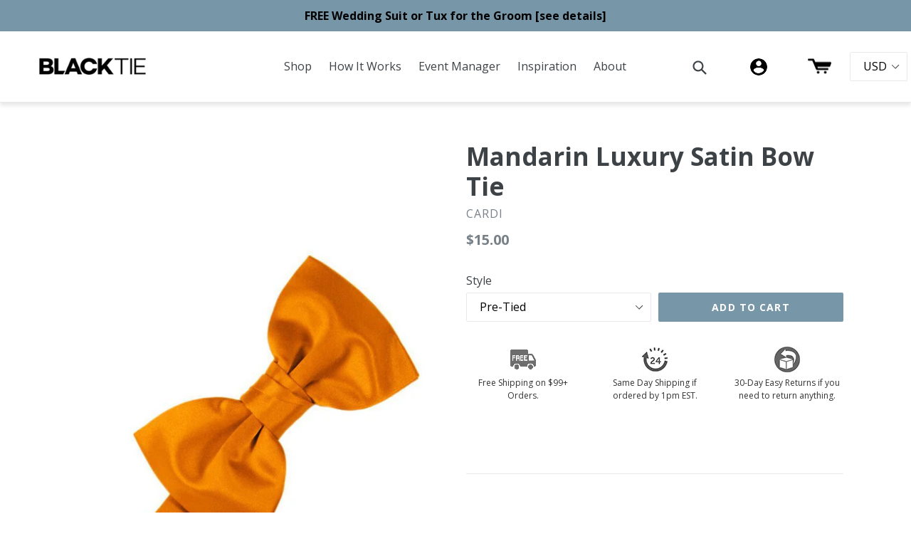

--- FILE ---
content_type: text/html; charset=utf-8
request_url: https://blacktie.com/products/mandarin-luxury-satin-bow-tie
body_size: 44741
content:















<!doctype html>
<!--[if IE 9]> <html class="ie9 no-js" lang="en"> <![endif]-->
<!--[if (gt IE 9)|!(IE)]><!--> <html class="no-js" lang="en"> <!--<![endif]-->
<head>
<!-- Google tag (gtag.js) -->
<script async src="https://www.googletagmanager.com/gtag/js?id=AW-803272921"></script>
<script>
  window.dataLayer = window.dataLayer || [];
  function gtag(){dataLayer.push(arguments);}
  gtag('js', new Date());

  gtag('config', 'AW-803272921');
</script>
<script>
window.KiwiSizing = window.KiwiSizing === undefined ? {} : window.KiwiSizing;
KiwiSizing.shop = "blacktietest.myshopify.com";


KiwiSizing.data = {
  collections: "457615311073,32582074420,33772011572",
  tags: "Mandarin,Orange,Satin,Solid",
  product: "761726861364",
  vendor: "Cardi",
  type: "Bow Ties",
  title: "Mandarin Luxury Satin Bow Tie",
  images: ["\/\/blacktie.com\/cdn\/shop\/products\/Solid-Satin-Mandarin-Bowtie.jpg?v=1654836895","\/\/blacktie.com\/cdn\/shop\/products\/Solid-Satin-Mandarin-Self-Bowtie.jpg?v=1654835803"],
  options: [{"name":"Style","position":1,"values":["Pre-Tied","Self Tie"]}],
  variants: [{"id":7711508725812,"title":"Pre-Tied","option1":"Pre-Tied","option2":null,"option3":null,"sku":"CA-BMMANT","requires_shipping":true,"taxable":false,"featured_image":{"id":2505687564340,"product_id":761726861364,"position":1,"created_at":"2018-04-12T16:28:13-04:00","updated_at":"2022-06-10T00:54:55-04:00","alt":"Cardi Pre-Tied Mandarin Luxury Satin Bow Tie","width":785,"height":999,"src":"\/\/blacktie.com\/cdn\/shop\/products\/Solid-Satin-Mandarin-Bowtie.jpg?v=1654836895","variant_ids":[7711508725812]},"available":true,"name":"Mandarin Luxury Satin Bow Tie - Pre-Tied","public_title":"Pre-Tied","options":["Pre-Tied"],"price":1500,"weight":68,"compare_at_price":null,"inventory_management":"shopify","barcode":null,"featured_media":{"alt":"Cardi Pre-Tied Mandarin Luxury Satin Bow Tie","id":1010435915828,"position":1,"preview_image":{"aspect_ratio":0.786,"height":999,"width":785,"src":"\/\/blacktie.com\/cdn\/shop\/products\/Solid-Satin-Mandarin-Bowtie.jpg?v=1654836895"}},"requires_selling_plan":false,"selling_plan_allocations":[],"quantity_rule":{"min":1,"max":null,"increment":1}},{"id":7711508758580,"title":"Self Tie","option1":"Self Tie","option2":null,"option3":null,"sku":"CA-BMMANB","requires_shipping":true,"taxable":false,"featured_image":{"id":2505687597108,"product_id":761726861364,"position":2,"created_at":"2018-04-12T16:28:13-04:00","updated_at":"2022-06-10T00:36:43-04:00","alt":"Cardi Self Tie Mandarin Luxury Satin Bow Tie","width":785,"height":999,"src":"\/\/blacktie.com\/cdn\/shop\/products\/Solid-Satin-Mandarin-Self-Bowtie.jpg?v=1654835803","variant_ids":[7711508758580]},"available":true,"name":"Mandarin Luxury Satin Bow Tie - Self Tie","public_title":"Self Tie","options":["Self Tie"],"price":1500,"weight":68,"compare_at_price":null,"inventory_management":"shopify","barcode":null,"featured_media":{"alt":"Cardi Self Tie Mandarin Luxury Satin Bow Tie","id":1010435948596,"position":2,"preview_image":{"aspect_ratio":0.786,"height":999,"width":785,"src":"\/\/blacktie.com\/cdn\/shop\/products\/Solid-Satin-Mandarin-Self-Bowtie.jpg?v=1654835803"}},"requires_selling_plan":false,"selling_plan_allocations":[],"quantity_rule":{"min":1,"max":null,"increment":1}}],
};

</script>
  <meta charset="utf-8">
  <meta http-equiv="X-UA-Compatible" content="IE=edge,chrome=1">
  <meta name="viewport" content="width=device-width,initial-scale=1">
  <meta name="theme-color" content="#7796a8">
  <meta name="msvalidate.01" content="AE55C94A01B4C5F7581A5ADDB7EE9941" />
  <link rel="canonical" href="https://blacktie.com/products/mandarin-luxury-satin-bow-tie">

  
    <link rel="shortcut icon" href="//blacktie.com/cdn/shop/files/BlackTie_FaviconPROOF_b46caa7d-9712-4c9f-b153-6062289ebaeb_32x32.jpg?v=1613520245" type="image/png">
  

  
  <title>
    Mandarin Luxury Satin Bow Tie
    
    
    
      &ndash; BlackTie.com
    
  </title>

  
    <meta name="description" content="The Luxury Satin Collection is crafted using a premium satin fabric (not basic career-apparel grade). The thicker premium satin properly balanced with a subtle sheen, enhanced fusing and a &quot;soft hand&quot; make this an exceptional choice for individuals who want their formal accessories to have a clean, polished look. Color">
  

  <!-- /snippets/social-meta-tags.liquid -->




<meta property="og:site_name" content="BlackTie.com">
<meta property="og:url" content="https://blacktie.com/products/mandarin-luxury-satin-bow-tie">
<meta property="og:title" content="Mandarin Luxury Satin Bow Tie">
<meta property="og:type" content="product">
<meta property="og:description" content="The Luxury Satin Collection is crafted using a premium satin fabric (not basic career-apparel grade). The thicker premium satin properly balanced with a subtle sheen, enhanced fusing and a &quot;soft hand&quot; make this an exceptional choice for individuals who want their formal accessories to have a clean, polished look. Color">

  <meta property="og:price:amount" content="15.00">
  <meta property="og:price:currency" content="USD">

<meta property="og:image" content="http://blacktie.com/cdn/shop/products/Solid-Satin-Mandarin-Bowtie_1200x1200.jpg?v=1654836895"><meta property="og:image" content="http://blacktie.com/cdn/shop/products/Solid-Satin-Mandarin-Self-Bowtie_1200x1200.jpg?v=1654835803">
<meta property="og:image:secure_url" content="https://blacktie.com/cdn/shop/products/Solid-Satin-Mandarin-Bowtie_1200x1200.jpg?v=1654836895"><meta property="og:image:secure_url" content="https://blacktie.com/cdn/shop/products/Solid-Satin-Mandarin-Self-Bowtie_1200x1200.jpg?v=1654835803">


  <meta name="twitter:site" content="@blacktieOTR">

<meta name="twitter:card" content="summary_large_image">
<meta name="twitter:title" content="Mandarin Luxury Satin Bow Tie">
<meta name="twitter:description" content="The Luxury Satin Collection is crafted using a premium satin fabric (not basic career-apparel grade). The thicker premium satin properly balanced with a subtle sheen, enhanced fusing and a &quot;soft hand&quot; make this an exceptional choice for individuals who want their formal accessories to have a clean, polished look. Color">


  <link href="//blacktie.com/cdn/shop/t/66/assets/theme.scss.css?v=124138083122406932541741006863" rel="stylesheet" type="text/css" media="all" />
  

  <link href="//fonts.googleapis.com/css?family=Open+Sans:400,700" rel="stylesheet" type="text/css" media="all" />


  



  <script>
    var theme = {
      strings: {
        addToCart: "Add to cart",
        soldOut: "Sold out",
        unavailable: "Unavailable",
        showMore: "Show More",
        showLess: "Show Less",
        addressError: "Error looking up that address",
        addressNoResults: "No results for that address",
        addressQueryLimit: "You have exceeded the Google API usage limit. Consider upgrading to a \u003ca href=\"https:\/\/developers.google.com\/maps\/premium\/usage-limits\"\u003ePremium Plan\u003c\/a\u003e.",
        authError: "There was a problem authenticating your Google Maps account."
      },
      moneyFormat: "${{amount}}"
    }

    document.documentElement.className = document.documentElement.className.replace('no-js', 'js');
  </script>
  
  <!-- eyefitu starts here -->
  
  <script async src="https://web-sdk.eyefitu.com/blacktie/sdk/shopify.js"></script>
  <!-- EyeFitU Sizing Widget -->
  <script>
    if (!window.eyefitu) {
      window.eyefituCalls = [];
      window.eyefitu = function(){window.eyefituCalls.push(arguments)};
    }
    eyefitu('store', 'blacktie.com');
  </script>
  
  <!-- eyefitu end here -->

  <!--[if (lte IE 9) ]><script src="//blacktie.com/cdn/shop/t/66/assets/match-media.min.js?v=22265819453975888031740583553" type="text/javascript"></script><![endif]-->

  

  <!--[if (gt IE 9)|!(IE)]><!--><script src="//blacktie.com/cdn/shop/t/66/assets/lazysizes.js?v=68441465964607740661740583553" async="async"></script><!--<![endif]-->
  <!--[if lte IE 9]><script src="//blacktie.com/cdn/shop/t/66/assets/lazysizes.min.js?11487"></script><![endif]-->

  <!--[if (gt IE 9)|!(IE)]><!--><script src="//blacktie.com/cdn/shop/t/66/assets/vendor.js?v=136118274122071307521740583553" defer="defer"></script><!--<![endif]-->
  <!--[if lte IE 9]><script src="//blacktie.com/cdn/shop/t/66/assets/vendor.js?v=136118274122071307521740583553"></script><![endif]-->

  <!--[if (gt IE 9)|!(IE)]><!--><script src="//blacktie.com/cdn/shop/t/66/assets/theme.js?v=92954813929562423961740746201" defer="defer"></script><!--<![endif]-->
  <!--[if lte IE 9]><script src="//blacktie.com/cdn/shop/t/66/assets/theme.js?v=92954813929562423961740746201"></script><![endif]-->

  





  <script>window.performance && window.performance.mark && window.performance.mark('shopify.content_for_header.start');</script><meta id="shopify-digital-wallet" name="shopify-digital-wallet" content="/1048215604/digital_wallets/dialog">
<meta name="shopify-checkout-api-token" content="847623109c9660f57b43e9ff08920f80">
<meta id="in-context-paypal-metadata" data-shop-id="1048215604" data-venmo-supported="true" data-environment="production" data-locale="en_US" data-paypal-v4="true" data-currency="USD">
<link rel="alternate" type="application/json+oembed" href="https://blacktie.com/products/mandarin-luxury-satin-bow-tie.oembed">
<script async="async" src="/checkouts/internal/preloads.js?locale=en-US"></script>
<link rel="preconnect" href="https://shop.app" crossorigin="anonymous">
<script async="async" src="https://shop.app/checkouts/internal/preloads.js?locale=en-US&shop_id=1048215604" crossorigin="anonymous"></script>
<script id="apple-pay-shop-capabilities" type="application/json">{"shopId":1048215604,"countryCode":"US","currencyCode":"USD","merchantCapabilities":["supports3DS"],"merchantId":"gid:\/\/shopify\/Shop\/1048215604","merchantName":"BlackTie.com","requiredBillingContactFields":["postalAddress","email","phone"],"requiredShippingContactFields":["postalAddress","email","phone"],"shippingType":"shipping","supportedNetworks":["visa","masterCard","amex","discover","elo","jcb"],"total":{"type":"pending","label":"BlackTie.com","amount":"1.00"},"shopifyPaymentsEnabled":true,"supportsSubscriptions":true}</script>
<script id="shopify-features" type="application/json">{"accessToken":"847623109c9660f57b43e9ff08920f80","betas":["rich-media-storefront-analytics"],"domain":"blacktie.com","predictiveSearch":true,"shopId":1048215604,"locale":"en"}</script>
<script>var Shopify = Shopify || {};
Shopify.shop = "blacktietest.myshopify.com";
Shopify.locale = "en";
Shopify.currency = {"active":"USD","rate":"1.0"};
Shopify.country = "US";
Shopify.theme = {"name":"Realift Integration with Canada - sticky header","id":148971684065,"schema_name":"Debut","schema_version":"2.2.1","theme_store_id":796,"role":"main"};
Shopify.theme.handle = "null";
Shopify.theme.style = {"id":null,"handle":null};
Shopify.cdnHost = "blacktie.com/cdn";
Shopify.routes = Shopify.routes || {};
Shopify.routes.root = "/";</script>
<script type="module">!function(o){(o.Shopify=o.Shopify||{}).modules=!0}(window);</script>
<script>!function(o){function n(){var o=[];function n(){o.push(Array.prototype.slice.apply(arguments))}return n.q=o,n}var t=o.Shopify=o.Shopify||{};t.loadFeatures=n(),t.autoloadFeatures=n()}(window);</script>
<script>
  window.ShopifyPay = window.ShopifyPay || {};
  window.ShopifyPay.apiHost = "shop.app\/pay";
  window.ShopifyPay.redirectState = null;
</script>
<script id="shop-js-analytics" type="application/json">{"pageType":"product"}</script>
<script defer="defer" async type="module" src="//blacktie.com/cdn/shopifycloud/shop-js/modules/v2/client.init-shop-cart-sync_C5BV16lS.en.esm.js"></script>
<script defer="defer" async type="module" src="//blacktie.com/cdn/shopifycloud/shop-js/modules/v2/chunk.common_CygWptCX.esm.js"></script>
<script type="module">
  await import("//blacktie.com/cdn/shopifycloud/shop-js/modules/v2/client.init-shop-cart-sync_C5BV16lS.en.esm.js");
await import("//blacktie.com/cdn/shopifycloud/shop-js/modules/v2/chunk.common_CygWptCX.esm.js");

  window.Shopify.SignInWithShop?.initShopCartSync?.({"fedCMEnabled":true,"windoidEnabled":true});

</script>
<script>
  window.Shopify = window.Shopify || {};
  if (!window.Shopify.featureAssets) window.Shopify.featureAssets = {};
  window.Shopify.featureAssets['shop-js'] = {"shop-cart-sync":["modules/v2/client.shop-cart-sync_ZFArdW7E.en.esm.js","modules/v2/chunk.common_CygWptCX.esm.js"],"init-fed-cm":["modules/v2/client.init-fed-cm_CmiC4vf6.en.esm.js","modules/v2/chunk.common_CygWptCX.esm.js"],"shop-button":["modules/v2/client.shop-button_tlx5R9nI.en.esm.js","modules/v2/chunk.common_CygWptCX.esm.js"],"shop-cash-offers":["modules/v2/client.shop-cash-offers_DOA2yAJr.en.esm.js","modules/v2/chunk.common_CygWptCX.esm.js","modules/v2/chunk.modal_D71HUcav.esm.js"],"init-windoid":["modules/v2/client.init-windoid_sURxWdc1.en.esm.js","modules/v2/chunk.common_CygWptCX.esm.js"],"shop-toast-manager":["modules/v2/client.shop-toast-manager_ClPi3nE9.en.esm.js","modules/v2/chunk.common_CygWptCX.esm.js"],"init-shop-email-lookup-coordinator":["modules/v2/client.init-shop-email-lookup-coordinator_B8hsDcYM.en.esm.js","modules/v2/chunk.common_CygWptCX.esm.js"],"init-shop-cart-sync":["modules/v2/client.init-shop-cart-sync_C5BV16lS.en.esm.js","modules/v2/chunk.common_CygWptCX.esm.js"],"avatar":["modules/v2/client.avatar_BTnouDA3.en.esm.js"],"pay-button":["modules/v2/client.pay-button_FdsNuTd3.en.esm.js","modules/v2/chunk.common_CygWptCX.esm.js"],"init-customer-accounts":["modules/v2/client.init-customer-accounts_DxDtT_ad.en.esm.js","modules/v2/client.shop-login-button_C5VAVYt1.en.esm.js","modules/v2/chunk.common_CygWptCX.esm.js","modules/v2/chunk.modal_D71HUcav.esm.js"],"init-shop-for-new-customer-accounts":["modules/v2/client.init-shop-for-new-customer-accounts_ChsxoAhi.en.esm.js","modules/v2/client.shop-login-button_C5VAVYt1.en.esm.js","modules/v2/chunk.common_CygWptCX.esm.js","modules/v2/chunk.modal_D71HUcav.esm.js"],"shop-login-button":["modules/v2/client.shop-login-button_C5VAVYt1.en.esm.js","modules/v2/chunk.common_CygWptCX.esm.js","modules/v2/chunk.modal_D71HUcav.esm.js"],"init-customer-accounts-sign-up":["modules/v2/client.init-customer-accounts-sign-up_CPSyQ0Tj.en.esm.js","modules/v2/client.shop-login-button_C5VAVYt1.en.esm.js","modules/v2/chunk.common_CygWptCX.esm.js","modules/v2/chunk.modal_D71HUcav.esm.js"],"shop-follow-button":["modules/v2/client.shop-follow-button_Cva4Ekp9.en.esm.js","modules/v2/chunk.common_CygWptCX.esm.js","modules/v2/chunk.modal_D71HUcav.esm.js"],"checkout-modal":["modules/v2/client.checkout-modal_BPM8l0SH.en.esm.js","modules/v2/chunk.common_CygWptCX.esm.js","modules/v2/chunk.modal_D71HUcav.esm.js"],"lead-capture":["modules/v2/client.lead-capture_Bi8yE_yS.en.esm.js","modules/v2/chunk.common_CygWptCX.esm.js","modules/v2/chunk.modal_D71HUcav.esm.js"],"shop-login":["modules/v2/client.shop-login_D6lNrXab.en.esm.js","modules/v2/chunk.common_CygWptCX.esm.js","modules/v2/chunk.modal_D71HUcav.esm.js"],"payment-terms":["modules/v2/client.payment-terms_CZxnsJam.en.esm.js","modules/v2/chunk.common_CygWptCX.esm.js","modules/v2/chunk.modal_D71HUcav.esm.js"]};
</script>
<script>(function() {
  var isLoaded = false;
  function asyncLoad() {
    if (isLoaded) return;
    isLoaded = true;
    var urls = ["https:\/\/assets1.adroll.com\/shopify\/latest\/j\/shopify_rolling_bootstrap_v2.js?adroll_adv_id=QG7GSZEZHBAC3HTHAEZCFT\u0026adroll_pix_id=QCJF25DHFBGLBH74NZQN4H\u0026shop=blacktietest.myshopify.com","https:\/\/load.csell.co\/assets\/js\/cross-sell.js?shop=blacktietest.myshopify.com","https:\/\/load.csell.co\/assets\/v2\/js\/core\/xsell.js?shop=blacktietest.myshopify.com","https:\/\/app.kiwisizing.com\/web\/js\/dist\/kiwiSizing\/plugin\/SizingPlugin.prod.js?v=330\u0026shop=blacktietest.myshopify.com","\/\/cdn.shopify.com\/proxy\/76d38856fdb490b056461f8f82633aac0b9edafae9f368ae7aaa77b8701c942c\/form.nerdy-apps.com\/build\/nerdy_form_widget.bee96d44.js?shop=blacktietest.myshopify.com\u0026sp-cache-control=cHVibGljLCBtYXgtYWdlPTkwMA","https:\/\/config.gorgias.chat\/bundle-loader\/01GYCC2C5SMR82Z819YVMJWDP6?source=shopify1click\u0026shop=blacktietest.myshopify.com","https:\/\/d3p29gcwgas9m8.cloudfront.net\/assets\/js\/index.js?shop=blacktietest.myshopify.com","https:\/\/na.shgcdn3.com\/pixel-collector.js?shop=blacktietest.myshopify.com","https:\/\/static.klaviyo.com\/onsite\/js\/NA7VpB\/klaviyo.js?company_id=NA7VpB\u0026shop=blacktietest.myshopify.com","https:\/\/cdn.attn.tv\/blacktie\/dtag.js?shop=blacktietest.myshopify.com","https:\/\/cdn.9gtb.com\/loader.js?g_cvt_id=97ad9e7b-2b43-4616-9388-6b5c197c2c7b\u0026shop=blacktietest.myshopify.com","https:\/\/shopify-extension.getredo.com\/main.js?widget_id=7jt6wm5dbtxpa31\u0026shop=blacktietest.myshopify.com"];
    for (var i = 0; i < urls.length; i++) {
      var s = document.createElement('script');
      s.type = 'text/javascript';
      s.async = true;
      s.src = urls[i];
      var x = document.getElementsByTagName('script')[0];
      x.parentNode.insertBefore(s, x);
    }
  };
  if(window.attachEvent) {
    window.attachEvent('onload', asyncLoad);
  } else {
    window.addEventListener('load', asyncLoad, false);
  }
})();</script>
<script id="__st">var __st={"a":1048215604,"offset":-18000,"reqid":"d6449a9c-e105-4a24-98b1-c3968302d37c-1768627193","pageurl":"blacktie.com\/products\/mandarin-luxury-satin-bow-tie","u":"08e336f84d76","p":"product","rtyp":"product","rid":761726861364};</script>
<script>window.ShopifyPaypalV4VisibilityTracking = true;</script>
<script id="captcha-bootstrap">!function(){'use strict';const t='contact',e='account',n='new_comment',o=[[t,t],['blogs',n],['comments',n],[t,'customer']],c=[[e,'customer_login'],[e,'guest_login'],[e,'recover_customer_password'],[e,'create_customer']],r=t=>t.map((([t,e])=>`form[action*='/${t}']:not([data-nocaptcha='true']) input[name='form_type'][value='${e}']`)).join(','),a=t=>()=>t?[...document.querySelectorAll(t)].map((t=>t.form)):[];function s(){const t=[...o],e=r(t);return a(e)}const i='password',u='form_key',d=['recaptcha-v3-token','g-recaptcha-response','h-captcha-response',i],f=()=>{try{return window.sessionStorage}catch{return}},m='__shopify_v',_=t=>t.elements[u];function p(t,e,n=!1){try{const o=window.sessionStorage,c=JSON.parse(o.getItem(e)),{data:r}=function(t){const{data:e,action:n}=t;return t[m]||n?{data:e,action:n}:{data:t,action:n}}(c);for(const[e,n]of Object.entries(r))t.elements[e]&&(t.elements[e].value=n);n&&o.removeItem(e)}catch(o){console.error('form repopulation failed',{error:o})}}const l='form_type',E='cptcha';function T(t){t.dataset[E]=!0}const w=window,h=w.document,L='Shopify',v='ce_forms',y='captcha';let A=!1;((t,e)=>{const n=(g='f06e6c50-85a8-45c8-87d0-21a2b65856fe',I='https://cdn.shopify.com/shopifycloud/storefront-forms-hcaptcha/ce_storefront_forms_captcha_hcaptcha.v1.5.2.iife.js',D={infoText:'Protected by hCaptcha',privacyText:'Privacy',termsText:'Terms'},(t,e,n)=>{const o=w[L][v],c=o.bindForm;if(c)return c(t,g,e,D).then(n);var r;o.q.push([[t,g,e,D],n]),r=I,A||(h.body.append(Object.assign(h.createElement('script'),{id:'captcha-provider',async:!0,src:r})),A=!0)});var g,I,D;w[L]=w[L]||{},w[L][v]=w[L][v]||{},w[L][v].q=[],w[L][y]=w[L][y]||{},w[L][y].protect=function(t,e){n(t,void 0,e),T(t)},Object.freeze(w[L][y]),function(t,e,n,w,h,L){const[v,y,A,g]=function(t,e,n){const i=e?o:[],u=t?c:[],d=[...i,...u],f=r(d),m=r(i),_=r(d.filter((([t,e])=>n.includes(e))));return[a(f),a(m),a(_),s()]}(w,h,L),I=t=>{const e=t.target;return e instanceof HTMLFormElement?e:e&&e.form},D=t=>v().includes(t);t.addEventListener('submit',(t=>{const e=I(t);if(!e)return;const n=D(e)&&!e.dataset.hcaptchaBound&&!e.dataset.recaptchaBound,o=_(e),c=g().includes(e)&&(!o||!o.value);(n||c)&&t.preventDefault(),c&&!n&&(function(t){try{if(!f())return;!function(t){const e=f();if(!e)return;const n=_(t);if(!n)return;const o=n.value;o&&e.removeItem(o)}(t);const e=Array.from(Array(32),(()=>Math.random().toString(36)[2])).join('');!function(t,e){_(t)||t.append(Object.assign(document.createElement('input'),{type:'hidden',name:u})),t.elements[u].value=e}(t,e),function(t,e){const n=f();if(!n)return;const o=[...t.querySelectorAll(`input[type='${i}']`)].map((({name:t})=>t)),c=[...d,...o],r={};for(const[a,s]of new FormData(t).entries())c.includes(a)||(r[a]=s);n.setItem(e,JSON.stringify({[m]:1,action:t.action,data:r}))}(t,e)}catch(e){console.error('failed to persist form',e)}}(e),e.submit())}));const S=(t,e)=>{t&&!t.dataset[E]&&(n(t,e.some((e=>e===t))),T(t))};for(const o of['focusin','change'])t.addEventListener(o,(t=>{const e=I(t);D(e)&&S(e,y())}));const B=e.get('form_key'),M=e.get(l),P=B&&M;t.addEventListener('DOMContentLoaded',(()=>{const t=y();if(P)for(const e of t)e.elements[l].value===M&&p(e,B);[...new Set([...A(),...v().filter((t=>'true'===t.dataset.shopifyCaptcha))])].forEach((e=>S(e,t)))}))}(h,new URLSearchParams(w.location.search),n,t,e,['guest_login'])})(!0,!0)}();</script>
<script integrity="sha256-4kQ18oKyAcykRKYeNunJcIwy7WH5gtpwJnB7kiuLZ1E=" data-source-attribution="shopify.loadfeatures" defer="defer" src="//blacktie.com/cdn/shopifycloud/storefront/assets/storefront/load_feature-a0a9edcb.js" crossorigin="anonymous"></script>
<script crossorigin="anonymous" defer="defer" src="//blacktie.com/cdn/shopifycloud/storefront/assets/shopify_pay/storefront-65b4c6d7.js?v=20250812"></script>
<script data-source-attribution="shopify.dynamic_checkout.dynamic.init">var Shopify=Shopify||{};Shopify.PaymentButton=Shopify.PaymentButton||{isStorefrontPortableWallets:!0,init:function(){window.Shopify.PaymentButton.init=function(){};var t=document.createElement("script");t.src="https://blacktie.com/cdn/shopifycloud/portable-wallets/latest/portable-wallets.en.js",t.type="module",document.head.appendChild(t)}};
</script>
<script data-source-attribution="shopify.dynamic_checkout.buyer_consent">
  function portableWalletsHideBuyerConsent(e){var t=document.getElementById("shopify-buyer-consent"),n=document.getElementById("shopify-subscription-policy-button");t&&n&&(t.classList.add("hidden"),t.setAttribute("aria-hidden","true"),n.removeEventListener("click",e))}function portableWalletsShowBuyerConsent(e){var t=document.getElementById("shopify-buyer-consent"),n=document.getElementById("shopify-subscription-policy-button");t&&n&&(t.classList.remove("hidden"),t.removeAttribute("aria-hidden"),n.addEventListener("click",e))}window.Shopify?.PaymentButton&&(window.Shopify.PaymentButton.hideBuyerConsent=portableWalletsHideBuyerConsent,window.Shopify.PaymentButton.showBuyerConsent=portableWalletsShowBuyerConsent);
</script>
<script data-source-attribution="shopify.dynamic_checkout.cart.bootstrap">document.addEventListener("DOMContentLoaded",(function(){function t(){return document.querySelector("shopify-accelerated-checkout-cart, shopify-accelerated-checkout")}if(t())Shopify.PaymentButton.init();else{new MutationObserver((function(e,n){t()&&(Shopify.PaymentButton.init(),n.disconnect())})).observe(document.body,{childList:!0,subtree:!0})}}));
</script>
<link id="shopify-accelerated-checkout-styles" rel="stylesheet" media="screen" href="https://blacktie.com/cdn/shopifycloud/portable-wallets/latest/accelerated-checkout-backwards-compat.css" crossorigin="anonymous">
<style id="shopify-accelerated-checkout-cart">
        #shopify-buyer-consent {
  margin-top: 1em;
  display: inline-block;
  width: 100%;
}

#shopify-buyer-consent.hidden {
  display: none;
}

#shopify-subscription-policy-button {
  background: none;
  border: none;
  padding: 0;
  text-decoration: underline;
  font-size: inherit;
  cursor: pointer;
}

#shopify-subscription-policy-button::before {
  box-shadow: none;
}

      </style>

<script>window.performance && window.performance.mark && window.performance.mark('shopify.content_for_header.end');</script>
  





  <script type="text/javascript">
    
      window.__shgMoneyFormat = window.__shgMoneyFormat || {"CAD":{"currency":"CAD","currency_symbol":"$","currency_symbol_location":"left","decimal_places":2,"decimal_separator":".","thousands_separator":","},"USD":{"currency":"USD","currency_symbol":"$","currency_symbol_location":"left","decimal_places":2,"decimal_separator":".","thousands_separator":","}};
    
    window.__shgCurrentCurrencyCode = window.__shgCurrentCurrencyCode || {
      currency: "USD",
      currency_symbol: "$",
      decimal_separator: ".",
      thousands_separator: ",",
      decimal_places: 2,
      currency_symbol_location: "left"
    };
  </script>



  <link href="//blacktie.com/cdn/shop/t/66/assets/panda-swatches.css?v=33127248340977485371740583553" rel="stylesheet" type="text/css" media="all" />

  

  
  <link  rel="stylesheet" href="//fonts.googleapis.com/css?family=Open+Sans:400,400italic,700,700italic|Pathway+Gothic+One" />
  <link href="https://fonts.googleapis.com/css?family=Fira+Sans" rel="stylesheet" />
  
  <link href="//blacktie.com/cdn/shop/t/66/assets/theme-styles.css?v=138977991522994881961756312603" rel="stylesheet" type="text/css" media="all" />

<!--begin-bc-sf-filter-css-->
  <link href="//blacktie.com/cdn/shop/t/66/assets/bc-sf-filter.scss.css?v=30271354758262183431740584504" rel="stylesheet" type="text/css" media="all" />

<!--end-bc-sf-filter-css-->
  
<script src="//staticxx.s3.amazonaws.com/aio_stats_lib_v1.min.js?v=1.0"></script>
  

<script type="text/javascript">
  
    window.SHG_CUSTOMER = null;
  
</script>








<script src="https://cdn.shopify.com/s/files/1/0010/4821/5604/t/59/assets/nerdy_form_widget.js?v=1692115215" defer="defer"></script>

<!-- Google Tag Manager -->
<script>(function(w,d,s,l,i){w[l]=w[l]||[];w[l].push({'gtm.start':
new Date().getTime(),event:'gtm.js'});var f=d.getElementsByTagName(s)[0],
j=d.createElement(s),dl=l!='dataLayer'?'&l='+l:'';j.async=true;j.src=
'https://www.googletagmanager.com/gtm.js?id='+i+dl;f.parentNode.insertBefore(j,f);
})(window,document,'script','dataLayer','GTM-5X9GBVF');</script>
<!-- End Google Tag Manager -->
 <script>(function(w,d,t,r,u){var f,n,i;w[u]=w[u]||[],f=function(){var o={ti:"25019449"};o.q=w[u],w[u]=new UET(o),w[u].push("pageLoad")},n=d.createElement(t),n.src=r,n.async=1,n.onload=n.onreadystatechange=function(){var s=this.readyState;s&&s!=="loaded"&&s!=="complete"||(f(),n.onload=n.onreadystatechange=null)},i=d.getElementsByTagName(t)[0],i.parentNode.insertBefore(n,i)})(window,document,"script","//bat.bing.com/bat.js","uetq");</script>

<!-- BEGIN app block: shopify://apps/sitemap-noindex-pro-seo/blocks/app-embed/4d815e2c-5af0-46ba-8301-d0f9cf660031 -->
<!-- END app block --><!-- BEGIN app block: shopify://apps/frequently-bought/blocks/app-embed-block/b1a8cbea-c844-4842-9529-7c62dbab1b1f --><script>
    window.codeblackbelt = window.codeblackbelt || {};
    window.codeblackbelt.shop = window.codeblackbelt.shop || 'blacktietest.myshopify.com';
    
        window.codeblackbelt.productId = 761726861364;</script><script src="//cdn.codeblackbelt.com/widgets/frequently-bought-together/main.min.js?version=2026011700-0500" async></script>
 <!-- END app block --><!-- BEGIN app block: shopify://apps/attentive/blocks/attn-tag/8df62c72-8fe4-407e-a5b3-72132be30a0d --><script type="text/javascript" src="https://cdn.attn.tv/blacktie/dtag.js?source=app-embed" defer="defer"></script>


<!-- END app block --><link href="https://monorail-edge.shopifysvc.com" rel="dns-prefetch">
<script>(function(){if ("sendBeacon" in navigator && "performance" in window) {try {var session_token_from_headers = performance.getEntriesByType('navigation')[0].serverTiming.find(x => x.name == '_s').description;} catch {var session_token_from_headers = undefined;}var session_cookie_matches = document.cookie.match(/_shopify_s=([^;]*)/);var session_token_from_cookie = session_cookie_matches && session_cookie_matches.length === 2 ? session_cookie_matches[1] : "";var session_token = session_token_from_headers || session_token_from_cookie || "";function handle_abandonment_event(e) {var entries = performance.getEntries().filter(function(entry) {return /monorail-edge.shopifysvc.com/.test(entry.name);});if (!window.abandonment_tracked && entries.length === 0) {window.abandonment_tracked = true;var currentMs = Date.now();var navigation_start = performance.timing.navigationStart;var payload = {shop_id: 1048215604,url: window.location.href,navigation_start,duration: currentMs - navigation_start,session_token,page_type: "product"};window.navigator.sendBeacon("https://monorail-edge.shopifysvc.com/v1/produce", JSON.stringify({schema_id: "online_store_buyer_site_abandonment/1.1",payload: payload,metadata: {event_created_at_ms: currentMs,event_sent_at_ms: currentMs}}));}}window.addEventListener('pagehide', handle_abandonment_event);}}());</script>
<script id="web-pixels-manager-setup">(function e(e,d,r,n,o){if(void 0===o&&(o={}),!Boolean(null===(a=null===(i=window.Shopify)||void 0===i?void 0:i.analytics)||void 0===a?void 0:a.replayQueue)){var i,a;window.Shopify=window.Shopify||{};var t=window.Shopify;t.analytics=t.analytics||{};var s=t.analytics;s.replayQueue=[],s.publish=function(e,d,r){return s.replayQueue.push([e,d,r]),!0};try{self.performance.mark("wpm:start")}catch(e){}var l=function(){var e={modern:/Edge?\/(1{2}[4-9]|1[2-9]\d|[2-9]\d{2}|\d{4,})\.\d+(\.\d+|)|Firefox\/(1{2}[4-9]|1[2-9]\d|[2-9]\d{2}|\d{4,})\.\d+(\.\d+|)|Chrom(ium|e)\/(9{2}|\d{3,})\.\d+(\.\d+|)|(Maci|X1{2}).+ Version\/(15\.\d+|(1[6-9]|[2-9]\d|\d{3,})\.\d+)([,.]\d+|)( \(\w+\)|)( Mobile\/\w+|) Safari\/|Chrome.+OPR\/(9{2}|\d{3,})\.\d+\.\d+|(CPU[ +]OS|iPhone[ +]OS|CPU[ +]iPhone|CPU IPhone OS|CPU iPad OS)[ +]+(15[._]\d+|(1[6-9]|[2-9]\d|\d{3,})[._]\d+)([._]\d+|)|Android:?[ /-](13[3-9]|1[4-9]\d|[2-9]\d{2}|\d{4,})(\.\d+|)(\.\d+|)|Android.+Firefox\/(13[5-9]|1[4-9]\d|[2-9]\d{2}|\d{4,})\.\d+(\.\d+|)|Android.+Chrom(ium|e)\/(13[3-9]|1[4-9]\d|[2-9]\d{2}|\d{4,})\.\d+(\.\d+|)|SamsungBrowser\/([2-9]\d|\d{3,})\.\d+/,legacy:/Edge?\/(1[6-9]|[2-9]\d|\d{3,})\.\d+(\.\d+|)|Firefox\/(5[4-9]|[6-9]\d|\d{3,})\.\d+(\.\d+|)|Chrom(ium|e)\/(5[1-9]|[6-9]\d|\d{3,})\.\d+(\.\d+|)([\d.]+$|.*Safari\/(?![\d.]+ Edge\/[\d.]+$))|(Maci|X1{2}).+ Version\/(10\.\d+|(1[1-9]|[2-9]\d|\d{3,})\.\d+)([,.]\d+|)( \(\w+\)|)( Mobile\/\w+|) Safari\/|Chrome.+OPR\/(3[89]|[4-9]\d|\d{3,})\.\d+\.\d+|(CPU[ +]OS|iPhone[ +]OS|CPU[ +]iPhone|CPU IPhone OS|CPU iPad OS)[ +]+(10[._]\d+|(1[1-9]|[2-9]\d|\d{3,})[._]\d+)([._]\d+|)|Android:?[ /-](13[3-9]|1[4-9]\d|[2-9]\d{2}|\d{4,})(\.\d+|)(\.\d+|)|Mobile Safari.+OPR\/([89]\d|\d{3,})\.\d+\.\d+|Android.+Firefox\/(13[5-9]|1[4-9]\d|[2-9]\d{2}|\d{4,})\.\d+(\.\d+|)|Android.+Chrom(ium|e)\/(13[3-9]|1[4-9]\d|[2-9]\d{2}|\d{4,})\.\d+(\.\d+|)|Android.+(UC? ?Browser|UCWEB|U3)[ /]?(15\.([5-9]|\d{2,})|(1[6-9]|[2-9]\d|\d{3,})\.\d+)\.\d+|SamsungBrowser\/(5\.\d+|([6-9]|\d{2,})\.\d+)|Android.+MQ{2}Browser\/(14(\.(9|\d{2,})|)|(1[5-9]|[2-9]\d|\d{3,})(\.\d+|))(\.\d+|)|K[Aa][Ii]OS\/(3\.\d+|([4-9]|\d{2,})\.\d+)(\.\d+|)/},d=e.modern,r=e.legacy,n=navigator.userAgent;return n.match(d)?"modern":n.match(r)?"legacy":"unknown"}(),u="modern"===l?"modern":"legacy",c=(null!=n?n:{modern:"",legacy:""})[u],f=function(e){return[e.baseUrl,"/wpm","/b",e.hashVersion,"modern"===e.buildTarget?"m":"l",".js"].join("")}({baseUrl:d,hashVersion:r,buildTarget:u}),m=function(e){var d=e.version,r=e.bundleTarget,n=e.surface,o=e.pageUrl,i=e.monorailEndpoint;return{emit:function(e){var a=e.status,t=e.errorMsg,s=(new Date).getTime(),l=JSON.stringify({metadata:{event_sent_at_ms:s},events:[{schema_id:"web_pixels_manager_load/3.1",payload:{version:d,bundle_target:r,page_url:o,status:a,surface:n,error_msg:t},metadata:{event_created_at_ms:s}}]});if(!i)return console&&console.warn&&console.warn("[Web Pixels Manager] No Monorail endpoint provided, skipping logging."),!1;try{return self.navigator.sendBeacon.bind(self.navigator)(i,l)}catch(e){}var u=new XMLHttpRequest;try{return u.open("POST",i,!0),u.setRequestHeader("Content-Type","text/plain"),u.send(l),!0}catch(e){return console&&console.warn&&console.warn("[Web Pixels Manager] Got an unhandled error while logging to Monorail."),!1}}}}({version:r,bundleTarget:l,surface:e.surface,pageUrl:self.location.href,monorailEndpoint:e.monorailEndpoint});try{o.browserTarget=l,function(e){var d=e.src,r=e.async,n=void 0===r||r,o=e.onload,i=e.onerror,a=e.sri,t=e.scriptDataAttributes,s=void 0===t?{}:t,l=document.createElement("script"),u=document.querySelector("head"),c=document.querySelector("body");if(l.async=n,l.src=d,a&&(l.integrity=a,l.crossOrigin="anonymous"),s)for(var f in s)if(Object.prototype.hasOwnProperty.call(s,f))try{l.dataset[f]=s[f]}catch(e){}if(o&&l.addEventListener("load",o),i&&l.addEventListener("error",i),u)u.appendChild(l);else{if(!c)throw new Error("Did not find a head or body element to append the script");c.appendChild(l)}}({src:f,async:!0,onload:function(){if(!function(){var e,d;return Boolean(null===(d=null===(e=window.Shopify)||void 0===e?void 0:e.analytics)||void 0===d?void 0:d.initialized)}()){var d=window.webPixelsManager.init(e)||void 0;if(d){var r=window.Shopify.analytics;r.replayQueue.forEach((function(e){var r=e[0],n=e[1],o=e[2];d.publishCustomEvent(r,n,o)})),r.replayQueue=[],r.publish=d.publishCustomEvent,r.visitor=d.visitor,r.initialized=!0}}},onerror:function(){return m.emit({status:"failed",errorMsg:"".concat(f," has failed to load")})},sri:function(e){var d=/^sha384-[A-Za-z0-9+/=]+$/;return"string"==typeof e&&d.test(e)}(c)?c:"",scriptDataAttributes:o}),m.emit({status:"loading"})}catch(e){m.emit({status:"failed",errorMsg:(null==e?void 0:e.message)||"Unknown error"})}}})({shopId: 1048215604,storefrontBaseUrl: "https://blacktie.com",extensionsBaseUrl: "https://extensions.shopifycdn.com/cdn/shopifycloud/web-pixels-manager",monorailEndpoint: "https://monorail-edge.shopifysvc.com/unstable/produce_batch",surface: "storefront-renderer",enabledBetaFlags: ["2dca8a86"],webPixelsConfigList: [{"id":"1851228385","configuration":"{\"tagID\":\"2612723948472\"}","eventPayloadVersion":"v1","runtimeContext":"STRICT","scriptVersion":"18031546ee651571ed29edbe71a3550b","type":"APP","apiClientId":3009811,"privacyPurposes":["ANALYTICS","MARKETING","SALE_OF_DATA"],"dataSharingAdjustments":{"protectedCustomerApprovalScopes":["read_customer_address","read_customer_email","read_customer_name","read_customer_personal_data","read_customer_phone"]}},{"id":"1333657825","configuration":"{\"env\":\"prod\"}","eventPayloadVersion":"v1","runtimeContext":"LAX","scriptVersion":"3dbd78f0aeeb2c473821a9db9e2dd54a","type":"APP","apiClientId":3977633,"privacyPurposes":["ANALYTICS","MARKETING"],"dataSharingAdjustments":{"protectedCustomerApprovalScopes":["read_customer_address","read_customer_email","read_customer_name","read_customer_personal_data","read_customer_phone"]}},{"id":"450527457","configuration":"{\"config\":\"{\\\"pixel_id\\\":\\\"G-4J5PWC1TMH\\\",\\\"gtag_events\\\":[{\\\"type\\\":\\\"begin_checkout\\\",\\\"action_label\\\":\\\"G-4J5PWC1TMH\\\"},{\\\"type\\\":\\\"search\\\",\\\"action_label\\\":\\\"G-4J5PWC1TMH\\\"},{\\\"type\\\":\\\"view_item\\\",\\\"action_label\\\":\\\"G-4J5PWC1TMH\\\"},{\\\"type\\\":\\\"purchase\\\",\\\"action_label\\\":\\\"G-4J5PWC1TMH\\\"},{\\\"type\\\":\\\"page_view\\\",\\\"action_label\\\":\\\"G-4J5PWC1TMH\\\"},{\\\"type\\\":\\\"add_payment_info\\\",\\\"action_label\\\":\\\"G-4J5PWC1TMH\\\"},{\\\"type\\\":\\\"add_to_cart\\\",\\\"action_label\\\":\\\"G-4J5PWC1TMH\\\"}],\\\"enable_monitoring_mode\\\":false}\"}","eventPayloadVersion":"v1","runtimeContext":"OPEN","scriptVersion":"b2a88bafab3e21179ed38636efcd8a93","type":"APP","apiClientId":1780363,"privacyPurposes":[],"dataSharingAdjustments":{"protectedCustomerApprovalScopes":["read_customer_address","read_customer_email","read_customer_name","read_customer_personal_data","read_customer_phone"]}},{"id":"415695073","configuration":"{\"pixelCode\":\"CMK27EJC77U58IEMC3J0\"}","eventPayloadVersion":"v1","runtimeContext":"STRICT","scriptVersion":"22e92c2ad45662f435e4801458fb78cc","type":"APP","apiClientId":4383523,"privacyPurposes":["ANALYTICS","MARKETING","SALE_OF_DATA"],"dataSharingAdjustments":{"protectedCustomerApprovalScopes":["read_customer_address","read_customer_email","read_customer_name","read_customer_personal_data","read_customer_phone"]}},{"id":"386498785","configuration":"{\"pixel_id\":\"631377823908721\",\"pixel_type\":\"facebook_pixel\",\"metaapp_system_user_token\":\"-\"}","eventPayloadVersion":"v1","runtimeContext":"OPEN","scriptVersion":"ca16bc87fe92b6042fbaa3acc2fbdaa6","type":"APP","apiClientId":2329312,"privacyPurposes":["ANALYTICS","MARKETING","SALE_OF_DATA"],"dataSharingAdjustments":{"protectedCustomerApprovalScopes":["read_customer_address","read_customer_email","read_customer_name","read_customer_personal_data","read_customer_phone"]}},{"id":"253591777","configuration":"{\"site_id\":\"ef2710fd-b861-48d1-9fec-58ea38840a3f\",\"analytics_endpoint\":\"https:\\\/\\\/na.shgcdn3.com\"}","eventPayloadVersion":"v1","runtimeContext":"STRICT","scriptVersion":"695709fc3f146fa50a25299517a954f2","type":"APP","apiClientId":1158168,"privacyPurposes":["ANALYTICS","MARKETING","SALE_OF_DATA"],"dataSharingAdjustments":{"protectedCustomerApprovalScopes":["read_customer_personal_data"]}},{"id":"149127393","configuration":"{\"advertisableEid\":\"QG7GSZEZHBAC3HTHAEZCFT\",\"pixelEid\":\"QCJF25DHFBGLBH74NZQN4H\"}","eventPayloadVersion":"v1","runtimeContext":"STRICT","scriptVersion":"ba1ef5286d067b01e04bdc37410b8082","type":"APP","apiClientId":1005866,"privacyPurposes":["ANALYTICS","MARKETING","SALE_OF_DATA"],"dataSharingAdjustments":{"protectedCustomerApprovalScopes":["read_customer_address","read_customer_email","read_customer_name","read_customer_personal_data","read_customer_phone"]}},{"id":"107512033","eventPayloadVersion":"1","runtimeContext":"LAX","scriptVersion":"9","type":"CUSTOM","privacyPurposes":["ANALYTICS","MARKETING","PREFERENCES"],"name":"Checkout Scripts"},{"id":"shopify-app-pixel","configuration":"{}","eventPayloadVersion":"v1","runtimeContext":"STRICT","scriptVersion":"0450","apiClientId":"shopify-pixel","type":"APP","privacyPurposes":["ANALYTICS","MARKETING"]},{"id":"shopify-custom-pixel","eventPayloadVersion":"v1","runtimeContext":"LAX","scriptVersion":"0450","apiClientId":"shopify-pixel","type":"CUSTOM","privacyPurposes":["ANALYTICS","MARKETING"]}],isMerchantRequest: false,initData: {"shop":{"name":"BlackTie.com","paymentSettings":{"currencyCode":"USD"},"myshopifyDomain":"blacktietest.myshopify.com","countryCode":"US","storefrontUrl":"https:\/\/blacktie.com"},"customer":null,"cart":null,"checkout":null,"productVariants":[{"price":{"amount":15.0,"currencyCode":"USD"},"product":{"title":"Mandarin Luxury Satin Bow Tie","vendor":"Cardi","id":"761726861364","untranslatedTitle":"Mandarin Luxury Satin Bow Tie","url":"\/products\/mandarin-luxury-satin-bow-tie","type":"Bow Ties"},"id":"7711508725812","image":{"src":"\/\/blacktie.com\/cdn\/shop\/products\/Solid-Satin-Mandarin-Bowtie.jpg?v=1654836895"},"sku":"CA-BMMANT","title":"Pre-Tied","untranslatedTitle":"Pre-Tied"},{"price":{"amount":15.0,"currencyCode":"USD"},"product":{"title":"Mandarin Luxury Satin Bow Tie","vendor":"Cardi","id":"761726861364","untranslatedTitle":"Mandarin Luxury Satin Bow Tie","url":"\/products\/mandarin-luxury-satin-bow-tie","type":"Bow Ties"},"id":"7711508758580","image":{"src":"\/\/blacktie.com\/cdn\/shop\/products\/Solid-Satin-Mandarin-Self-Bowtie.jpg?v=1654835803"},"sku":"CA-BMMANB","title":"Self Tie","untranslatedTitle":"Self Tie"}],"purchasingCompany":null},},"https://blacktie.com/cdn","fcfee988w5aeb613cpc8e4bc33m6693e112",{"modern":"","legacy":""},{"shopId":"1048215604","storefrontBaseUrl":"https:\/\/blacktie.com","extensionBaseUrl":"https:\/\/extensions.shopifycdn.com\/cdn\/shopifycloud\/web-pixels-manager","surface":"storefront-renderer","enabledBetaFlags":"[\"2dca8a86\"]","isMerchantRequest":"false","hashVersion":"fcfee988w5aeb613cpc8e4bc33m6693e112","publish":"custom","events":"[[\"page_viewed\",{}],[\"product_viewed\",{\"productVariant\":{\"price\":{\"amount\":15.0,\"currencyCode\":\"USD\"},\"product\":{\"title\":\"Mandarin Luxury Satin Bow Tie\",\"vendor\":\"Cardi\",\"id\":\"761726861364\",\"untranslatedTitle\":\"Mandarin Luxury Satin Bow Tie\",\"url\":\"\/products\/mandarin-luxury-satin-bow-tie\",\"type\":\"Bow Ties\"},\"id\":\"7711508725812\",\"image\":{\"src\":\"\/\/blacktie.com\/cdn\/shop\/products\/Solid-Satin-Mandarin-Bowtie.jpg?v=1654836895\"},\"sku\":\"CA-BMMANT\",\"title\":\"Pre-Tied\",\"untranslatedTitle\":\"Pre-Tied\"}}]]"});</script><script>
  window.ShopifyAnalytics = window.ShopifyAnalytics || {};
  window.ShopifyAnalytics.meta = window.ShopifyAnalytics.meta || {};
  window.ShopifyAnalytics.meta.currency = 'USD';
  var meta = {"product":{"id":761726861364,"gid":"gid:\/\/shopify\/Product\/761726861364","vendor":"Cardi","type":"Bow Ties","handle":"mandarin-luxury-satin-bow-tie","variants":[{"id":7711508725812,"price":1500,"name":"Mandarin Luxury Satin Bow Tie - Pre-Tied","public_title":"Pre-Tied","sku":"CA-BMMANT"},{"id":7711508758580,"price":1500,"name":"Mandarin Luxury Satin Bow Tie - Self Tie","public_title":"Self Tie","sku":"CA-BMMANB"}],"remote":false},"page":{"pageType":"product","resourceType":"product","resourceId":761726861364,"requestId":"d6449a9c-e105-4a24-98b1-c3968302d37c-1768627193"}};
  for (var attr in meta) {
    window.ShopifyAnalytics.meta[attr] = meta[attr];
  }
</script>
<script class="analytics">
  (function () {
    var customDocumentWrite = function(content) {
      var jquery = null;

      if (window.jQuery) {
        jquery = window.jQuery;
      } else if (window.Checkout && window.Checkout.$) {
        jquery = window.Checkout.$;
      }

      if (jquery) {
        jquery('body').append(content);
      }
    };

    var hasLoggedConversion = function(token) {
      if (token) {
        return document.cookie.indexOf('loggedConversion=' + token) !== -1;
      }
      return false;
    }

    var setCookieIfConversion = function(token) {
      if (token) {
        var twoMonthsFromNow = new Date(Date.now());
        twoMonthsFromNow.setMonth(twoMonthsFromNow.getMonth() + 2);

        document.cookie = 'loggedConversion=' + token + '; expires=' + twoMonthsFromNow;
      }
    }

    var trekkie = window.ShopifyAnalytics.lib = window.trekkie = window.trekkie || [];
    if (trekkie.integrations) {
      return;
    }
    trekkie.methods = [
      'identify',
      'page',
      'ready',
      'track',
      'trackForm',
      'trackLink'
    ];
    trekkie.factory = function(method) {
      return function() {
        var args = Array.prototype.slice.call(arguments);
        args.unshift(method);
        trekkie.push(args);
        return trekkie;
      };
    };
    for (var i = 0; i < trekkie.methods.length; i++) {
      var key = trekkie.methods[i];
      trekkie[key] = trekkie.factory(key);
    }
    trekkie.load = function(config) {
      trekkie.config = config || {};
      trekkie.config.initialDocumentCookie = document.cookie;
      var first = document.getElementsByTagName('script')[0];
      var script = document.createElement('script');
      script.type = 'text/javascript';
      script.onerror = function(e) {
        var scriptFallback = document.createElement('script');
        scriptFallback.type = 'text/javascript';
        scriptFallback.onerror = function(error) {
                var Monorail = {
      produce: function produce(monorailDomain, schemaId, payload) {
        var currentMs = new Date().getTime();
        var event = {
          schema_id: schemaId,
          payload: payload,
          metadata: {
            event_created_at_ms: currentMs,
            event_sent_at_ms: currentMs
          }
        };
        return Monorail.sendRequest("https://" + monorailDomain + "/v1/produce", JSON.stringify(event));
      },
      sendRequest: function sendRequest(endpointUrl, payload) {
        // Try the sendBeacon API
        if (window && window.navigator && typeof window.navigator.sendBeacon === 'function' && typeof window.Blob === 'function' && !Monorail.isIos12()) {
          var blobData = new window.Blob([payload], {
            type: 'text/plain'
          });

          if (window.navigator.sendBeacon(endpointUrl, blobData)) {
            return true;
          } // sendBeacon was not successful

        } // XHR beacon

        var xhr = new XMLHttpRequest();

        try {
          xhr.open('POST', endpointUrl);
          xhr.setRequestHeader('Content-Type', 'text/plain');
          xhr.send(payload);
        } catch (e) {
          console.log(e);
        }

        return false;
      },
      isIos12: function isIos12() {
        return window.navigator.userAgent.lastIndexOf('iPhone; CPU iPhone OS 12_') !== -1 || window.navigator.userAgent.lastIndexOf('iPad; CPU OS 12_') !== -1;
      }
    };
    Monorail.produce('monorail-edge.shopifysvc.com',
      'trekkie_storefront_load_errors/1.1',
      {shop_id: 1048215604,
      theme_id: 148971684065,
      app_name: "storefront",
      context_url: window.location.href,
      source_url: "//blacktie.com/cdn/s/trekkie.storefront.cd680fe47e6c39ca5d5df5f0a32d569bc48c0f27.min.js"});

        };
        scriptFallback.async = true;
        scriptFallback.src = '//blacktie.com/cdn/s/trekkie.storefront.cd680fe47e6c39ca5d5df5f0a32d569bc48c0f27.min.js';
        first.parentNode.insertBefore(scriptFallback, first);
      };
      script.async = true;
      script.src = '//blacktie.com/cdn/s/trekkie.storefront.cd680fe47e6c39ca5d5df5f0a32d569bc48c0f27.min.js';
      first.parentNode.insertBefore(script, first);
    };
    trekkie.load(
      {"Trekkie":{"appName":"storefront","development":false,"defaultAttributes":{"shopId":1048215604,"isMerchantRequest":null,"themeId":148971684065,"themeCityHash":"16293198124291376165","contentLanguage":"en","currency":"USD"},"isServerSideCookieWritingEnabled":true,"monorailRegion":"shop_domain","enabledBetaFlags":["65f19447"]},"Session Attribution":{},"S2S":{"facebookCapiEnabled":true,"source":"trekkie-storefront-renderer","apiClientId":580111}}
    );

    var loaded = false;
    trekkie.ready(function() {
      if (loaded) return;
      loaded = true;

      window.ShopifyAnalytics.lib = window.trekkie;

      var originalDocumentWrite = document.write;
      document.write = customDocumentWrite;
      try { window.ShopifyAnalytics.merchantGoogleAnalytics.call(this); } catch(error) {};
      document.write = originalDocumentWrite;

      window.ShopifyAnalytics.lib.page(null,{"pageType":"product","resourceType":"product","resourceId":761726861364,"requestId":"d6449a9c-e105-4a24-98b1-c3968302d37c-1768627193","shopifyEmitted":true});

      var match = window.location.pathname.match(/checkouts\/(.+)\/(thank_you|post_purchase)/)
      var token = match? match[1]: undefined;
      if (!hasLoggedConversion(token)) {
        setCookieIfConversion(token);
        window.ShopifyAnalytics.lib.track("Viewed Product",{"currency":"USD","variantId":7711508725812,"productId":761726861364,"productGid":"gid:\/\/shopify\/Product\/761726861364","name":"Mandarin Luxury Satin Bow Tie - Pre-Tied","price":"15.00","sku":"CA-BMMANT","brand":"Cardi","variant":"Pre-Tied","category":"Bow Ties","nonInteraction":true,"remote":false},undefined,undefined,{"shopifyEmitted":true});
      window.ShopifyAnalytics.lib.track("monorail:\/\/trekkie_storefront_viewed_product\/1.1",{"currency":"USD","variantId":7711508725812,"productId":761726861364,"productGid":"gid:\/\/shopify\/Product\/761726861364","name":"Mandarin Luxury Satin Bow Tie - Pre-Tied","price":"15.00","sku":"CA-BMMANT","brand":"Cardi","variant":"Pre-Tied","category":"Bow Ties","nonInteraction":true,"remote":false,"referer":"https:\/\/blacktie.com\/products\/mandarin-luxury-satin-bow-tie"});
      }
    });


        var eventsListenerScript = document.createElement('script');
        eventsListenerScript.async = true;
        eventsListenerScript.src = "//blacktie.com/cdn/shopifycloud/storefront/assets/shop_events_listener-3da45d37.js";
        document.getElementsByTagName('head')[0].appendChild(eventsListenerScript);

})();</script>
  <script>
  if (!window.ga || (window.ga && typeof window.ga !== 'function')) {
    window.ga = function ga() {
      (window.ga.q = window.ga.q || []).push(arguments);
      if (window.Shopify && window.Shopify.analytics && typeof window.Shopify.analytics.publish === 'function') {
        window.Shopify.analytics.publish("ga_stub_called", {}, {sendTo: "google_osp_migration"});
      }
      console.error("Shopify's Google Analytics stub called with:", Array.from(arguments), "\nSee https://help.shopify.com/manual/promoting-marketing/pixels/pixel-migration#google for more information.");
    };
    if (window.Shopify && window.Shopify.analytics && typeof window.Shopify.analytics.publish === 'function') {
      window.Shopify.analytics.publish("ga_stub_initialized", {}, {sendTo: "google_osp_migration"});
    }
  }
</script>
<script
  defer
  src="https://blacktie.com/cdn/shopifycloud/perf-kit/shopify-perf-kit-3.0.4.min.js"
  data-application="storefront-renderer"
  data-shop-id="1048215604"
  data-render-region="gcp-us-central1"
  data-page-type="product"
  data-theme-instance-id="148971684065"
  data-theme-name="Debut"
  data-theme-version="2.2.1"
  data-monorail-region="shop_domain"
  data-resource-timing-sampling-rate="10"
  data-shs="true"
  data-shs-beacon="true"
  data-shs-export-with-fetch="true"
  data-shs-logs-sample-rate="1"
  data-shs-beacon-endpoint="https://blacktie.com/api/collect"
></script>
</head>

<body class="template-product">

  <a class="in-page-link visually-hidden skip-link" href="#MainContent">Skip to content</a>

  <div id="SearchDrawer" class="search-bar drawer drawer--top">
    <div class="search-bar__table">
      <div class="search-bar__table-cell search-bar__form-wrapper">
        <form class="search search-bar__form" action="/search" method="get" role="search">
          <button class="search-bar__submit search__submit btn--link" type="submit">
            <svg aria-hidden="true" focusable="false" role="presentation" class="icon icon-search" viewBox="0 0 37 40"><path d="M35.6 36l-9.8-9.8c4.1-5.4 3.6-13.2-1.3-18.1-5.4-5.4-14.2-5.4-19.7 0-5.4 5.4-5.4 14.2 0 19.7 2.6 2.6 6.1 4.1 9.8 4.1 3 0 5.9-1 8.3-2.8l9.8 9.8c.4.4.9.6 1.4.6s1-.2 1.4-.6c.9-.9.9-2.1.1-2.9zm-20.9-8.2c-2.6 0-5.1-1-7-2.9-3.9-3.9-3.9-10.1 0-14C9.6 9 12.2 8 14.7 8s5.1 1 7 2.9c3.9 3.9 3.9 10.1 0 14-1.9 1.9-4.4 2.9-7 2.9z"/></svg>
            <span class="icon__fallback-text">Submit</span>
          </button>
          <input class="search__input search-bar__input" type="search" name="q" value="" placeholder="Search" aria-label="Search">
        </form>
      </div>
      <div class="search-bar__table-cell text-right">
        <button type="button" class="btn--link search-bar__close js-drawer-close">
          <svg aria-hidden="true" focusable="false" role="presentation" class="icon icon-close" viewBox="0 0 37 40"><path d="M21.3 23l11-11c.8-.8.8-2 0-2.8-.8-.8-2-.8-2.8 0l-11 11-11-11c-.8-.8-2-.8-2.8 0-.8.8-.8 2 0 2.8l11 11-11 11c-.8.8-.8 2 0 2.8.4.4.9.6 1.4.6s1-.2 1.4-.6l11-11 11 11c.4.4.9.6 1.4.6s1-.2 1.4-.6c.8-.8.8-2 0-2.8l-11-11z"/></svg>
          <span class="icon__fallback-text">Close search</span>
        </button>
      </div>
    </div>
  </div>

  <div id="shopify-section-header" class="shopify-section">
  <style>
    .notification-bar {
      background-color: #7796a8;
    }

    .notification-bar__message {
      color: #ffffff;
    }

    
      .site-header__logo-image {
        max-width: 150px;
      }
    

    
      .site-header__logo-image {
        margin: 0;
      }
    
  </style>


<div data-section-id="header" data-section-type="header-section">
  <nav class="mobile-nav-wrapper medium-up--hide" role="navigation">
  <ul id="MobileNav" class="mobile-nav">
    
<li class="mobile-nav__item border-bottom">
        
          
          <button type="button" class="btn--link js-toggle-submenu mobile-nav__link" data-target="shop-1" data-level="1">
            Shop
            <div class="mobile-nav__icon">
              <svg aria-hidden="true" focusable="false" role="presentation" class="icon icon-chevron-right" viewBox="0 0 284.49 498.98"><defs><style>.cls-1{fill:#231f20}</style></defs><path class="cls-1" d="M223.18 628.49a35 35 0 0 1-24.75-59.75L388.17 379 198.43 189.26a35 35 0 0 1 49.5-49.5l214.49 214.49a35 35 0 0 1 0 49.5L247.93 618.24a34.89 34.89 0 0 1-24.75 10.25z" transform="translate(-188.18 -129.51)"/></svg>
              <span class="icon__fallback-text">expand</span>
            </div>
          </button>
          <ul class="mobile-nav__dropdown" data-parent="shop-1" data-level="2">
            <li class="mobile-nav__item border-bottom">
              <div class="mobile-nav__table">
                <div class="mobile-nav__table-cell mobile-nav__return">
                  <button class="btn--link js-toggle-submenu mobile-nav__return-btn" type="button">
                    <svg aria-hidden="true" focusable="false" role="presentation" class="icon icon-chevron-left" viewBox="0 0 284.49 498.98"><defs><style>.cls-1{fill:#231f20}</style></defs><path class="cls-1" d="M437.67 129.51a35 35 0 0 1 24.75 59.75L272.67 379l189.75 189.74a35 35 0 1 1-49.5 49.5L198.43 403.75a35 35 0 0 1 0-49.5l214.49-214.49a34.89 34.89 0 0 1 24.75-10.25z" transform="translate(-188.18 -129.51)"/></svg>
                    <span class="icon__fallback-text">collapse</span>
                  </button>
                </div>
                <a href="/pages/shop" class="mobile-nav__sublist-link mobile-nav__sublist-header">
                  Shop
                </a>
              </div>
            </li>

            
              <li class="mobile-nav__item border-bottom">
                
                  
                  <button type="button" class="btn--link js-toggle-submenu mobile-nav__link mobile-nav__sublist-link" data-target="suits-tuxedos-1-1">
                    Suits & Tuxedos
                    <div class="mobile-nav__icon">
                      <svg aria-hidden="true" focusable="false" role="presentation" class="icon icon-chevron-right" viewBox="0 0 284.49 498.98"><defs><style>.cls-1{fill:#231f20}</style></defs><path class="cls-1" d="M223.18 628.49a35 35 0 0 1-24.75-59.75L388.17 379 198.43 189.26a35 35 0 0 1 49.5-49.5l214.49 214.49a35 35 0 0 1 0 49.5L247.93 618.24a34.89 34.89 0 0 1-24.75 10.25z" transform="translate(-188.18 -129.51)"/></svg>
                      <span class="icon__fallback-text">expand</span>
                    </div>
                  </button>
                  <ul class="mobile-nav__dropdown" data-parent="suits-tuxedos-1-1" data-level="3">
                    <li class="mobile-nav__item border-bottom">
                      <div class="mobile-nav__table">
                        <div class="mobile-nav__table-cell mobile-nav__return">
                          <button type="button" class="btn--link js-toggle-submenu mobile-nav__return-btn" data-target="shop-1">
                            <svg aria-hidden="true" focusable="false" role="presentation" class="icon icon-chevron-left" viewBox="0 0 284.49 498.98"><defs><style>.cls-1{fill:#231f20}</style></defs><path class="cls-1" d="M437.67 129.51a35 35 0 0 1 24.75 59.75L272.67 379l189.75 189.74a35 35 0 1 1-49.5 49.5L198.43 403.75a35 35 0 0 1 0-49.5l214.49-214.49a34.89 34.89 0 0 1 24.75-10.25z" transform="translate(-188.18 -129.51)"/></svg>
                            <span class="icon__fallback-text">collapse</span>
                          </button>
                        </div>
                        <a href="/pages/suits-tuxedos" class="mobile-nav__sublist-link mobile-nav__sublist-header">
                          Suits & Tuxedos
                        </a>
                      </div>
                    </li>
                    
                      <li class="mobile-nav__item border-bottom">
                        <a href="/collections/mens-suits-and-tuxedos" class="mobile-nav__sublist-link">
                          Suits &amp; Tuxedos
                        </a>
                      </li>
                    
                      <li class="mobile-nav__item border-bottom">
                        <a href="/collections/mens-suits" class="mobile-nav__sublist-link">
                          Men&#39;s Suits
                        </a>
                      </li>
                    
                      <li class="mobile-nav__item border-bottom">
                        <a href="/collections/mens-tuxedos" class="mobile-nav__sublist-link">
                          Men&#39;s Tuxedos
                        </a>
                      </li>
                    
                      <li class="mobile-nav__item border-bottom">
                        <a href="/collections/party-wear" class="mobile-nav__sublist-link">
                          Party Wear
                        </a>
                      </li>
                    
                      <li class="mobile-nav__item border-bottom">
                        <a href="/collections/pants" class="mobile-nav__sublist-link">
                          Pants
                        </a>
                      </li>
                    
                      <li class="mobile-nav__item">
                        <a href="/collections/boys-5-piece-sets" class="mobile-nav__sublist-link">
                          Kids &amp; Toddlers
                        </a>
                      </li>
                    
                  </ul>
                
              </li>
            
              <li class="mobile-nav__item border-bottom">
                
                  
                  <button type="button" class="btn--link js-toggle-submenu mobile-nav__link mobile-nav__sublist-link" data-target="accessories-1-2">
                    Accessories
                    <div class="mobile-nav__icon">
                      <svg aria-hidden="true" focusable="false" role="presentation" class="icon icon-chevron-right" viewBox="0 0 284.49 498.98"><defs><style>.cls-1{fill:#231f20}</style></defs><path class="cls-1" d="M223.18 628.49a35 35 0 0 1-24.75-59.75L388.17 379 198.43 189.26a35 35 0 0 1 49.5-49.5l214.49 214.49a35 35 0 0 1 0 49.5L247.93 618.24a34.89 34.89 0 0 1-24.75 10.25z" transform="translate(-188.18 -129.51)"/></svg>
                      <span class="icon__fallback-text">expand</span>
                    </div>
                  </button>
                  <ul class="mobile-nav__dropdown" data-parent="accessories-1-2" data-level="3">
                    <li class="mobile-nav__item border-bottom">
                      <div class="mobile-nav__table">
                        <div class="mobile-nav__table-cell mobile-nav__return">
                          <button type="button" class="btn--link js-toggle-submenu mobile-nav__return-btn" data-target="shop-1">
                            <svg aria-hidden="true" focusable="false" role="presentation" class="icon icon-chevron-left" viewBox="0 0 284.49 498.98"><defs><style>.cls-1{fill:#231f20}</style></defs><path class="cls-1" d="M437.67 129.51a35 35 0 0 1 24.75 59.75L272.67 379l189.75 189.74a35 35 0 1 1-49.5 49.5L198.43 403.75a35 35 0 0 1 0-49.5l214.49-214.49a34.89 34.89 0 0 1 24.75-10.25z" transform="translate(-188.18 -129.51)"/></svg>
                            <span class="icon__fallback-text">collapse</span>
                          </button>
                        </div>
                        <a href="/pages/accessories" class="mobile-nav__sublist-link mobile-nav__sublist-header">
                          Accessories
                        </a>
                      </div>
                    </li>
                    
                      <li class="mobile-nav__item border-bottom">
                        <a href="/collections/shirts" class="mobile-nav__sublist-link">
                          Shirts
                        </a>
                      </li>
                    
                      <li class="mobile-nav__item border-bottom">
                        <a href="/collections/vests" class="mobile-nav__sublist-link">
                          Vests
                        </a>
                      </li>
                    
                      <li class="mobile-nav__item border-bottom">
                        <a href="/collections/cummerbunds" class="mobile-nav__sublist-link">
                          Cummerbunds
                        </a>
                      </li>
                    
                      <li class="mobile-nav__item border-bottom">
                        <a href="/collections/bow-ties" class="mobile-nav__sublist-link">
                          Bow Ties
                        </a>
                      </li>
                    
                      <li class="mobile-nav__item border-bottom">
                        <a href="/collections/neckties" class="mobile-nav__sublist-link">
                          Neckties
                        </a>
                      </li>
                    
                      <li class="mobile-nav__item border-bottom">
                        <a href="/collections/pocket-squares" class="mobile-nav__sublist-link">
                          Pocket Squares
                        </a>
                      </li>
                    
                      <li class="mobile-nav__item border-bottom">
                        <a href="/collections/cufflinks-studs" class="mobile-nav__sublist-link">
                          Cufflinks &amp; Studs
                        </a>
                      </li>
                    
                      <li class="mobile-nav__item border-bottom">
                        <a href="/collections/shoes" class="mobile-nav__sublist-link">
                          Shoes
                        </a>
                      </li>
                    
                      <li class="mobile-nav__item border-bottom">
                        <a href="/collections/belts" class="mobile-nav__sublist-link">
                          Belts
                        </a>
                      </li>
                    
                      <li class="mobile-nav__item border-bottom">
                        <a href="/collections/suspenders" class="mobile-nav__sublist-link">
                          Suspenders
                        </a>
                      </li>
                    
                      <li class="mobile-nav__item border-bottom">
                        <a href="/collections/socks" class="mobile-nav__sublist-link">
                          Socks
                        </a>
                      </li>
                    
                      <li class="mobile-nav__item border-bottom">
                        <a href="/collections/tie-bars" class="mobile-nav__sublist-link">
                          Tie Bars
                        </a>
                      </li>
                    
                      <li class="mobile-nav__item">
                        <a href="/collections/swatches" class="mobile-nav__sublist-link">
                          Swatches
                        </a>
                      </li>
                    
                  </ul>
                
              </li>
            
              <li class="mobile-nav__item border-bottom">
                
                  
                  <button type="button" class="btn--link js-toggle-submenu mobile-nav__link mobile-nav__sublist-link" data-target="occasions-1-3">
                    Occasions
                    <div class="mobile-nav__icon">
                      <svg aria-hidden="true" focusable="false" role="presentation" class="icon icon-chevron-right" viewBox="0 0 284.49 498.98"><defs><style>.cls-1{fill:#231f20}</style></defs><path class="cls-1" d="M223.18 628.49a35 35 0 0 1-24.75-59.75L388.17 379 198.43 189.26a35 35 0 0 1 49.5-49.5l214.49 214.49a35 35 0 0 1 0 49.5L247.93 618.24a34.89 34.89 0 0 1-24.75 10.25z" transform="translate(-188.18 -129.51)"/></svg>
                      <span class="icon__fallback-text">expand</span>
                    </div>
                  </button>
                  <ul class="mobile-nav__dropdown" data-parent="occasions-1-3" data-level="3">
                    <li class="mobile-nav__item border-bottom">
                      <div class="mobile-nav__table">
                        <div class="mobile-nav__table-cell mobile-nav__return">
                          <button type="button" class="btn--link js-toggle-submenu mobile-nav__return-btn" data-target="shop-1">
                            <svg aria-hidden="true" focusable="false" role="presentation" class="icon icon-chevron-left" viewBox="0 0 284.49 498.98"><defs><style>.cls-1{fill:#231f20}</style></defs><path class="cls-1" d="M437.67 129.51a35 35 0 0 1 24.75 59.75L272.67 379l189.75 189.74a35 35 0 1 1-49.5 49.5L198.43 403.75a35 35 0 0 1 0-49.5l214.49-214.49a34.89 34.89 0 0 1 24.75-10.25z" transform="translate(-188.18 -129.51)"/></svg>
                            <span class="icon__fallback-text">collapse</span>
                          </button>
                        </div>
                        <a href="/pages/occasions" class="mobile-nav__sublist-link mobile-nav__sublist-header">
                          Occasions
                        </a>
                      </div>
                    </li>
                    
                      <li class="mobile-nav__item border-bottom">
                        <a href="/collections/wedding-suits" class="mobile-nav__sublist-link">
                          Wedding Suits
                        </a>
                      </li>
                    
                      <li class="mobile-nav__item border-bottom">
                        <a href="/collections/wedding-tuxedos" class="mobile-nav__sublist-link">
                          Wedding Tuxedos
                        </a>
                      </li>
                    
                      <li class="mobile-nav__item border-bottom">
                        <a href="/collections/prom-homecoming" class="mobile-nav__sublist-link">
                          Prom &amp; Homecoming
                        </a>
                      </li>
                    
                      <li class="mobile-nav__item">
                        <a href="/collections/galas-special-events" class="mobile-nav__sublist-link">
                          Galas &amp; Special Events
                        </a>
                      </li>
                    
                  </ul>
                
              </li>
            
              <li class="mobile-nav__item">
                
                  
                  <button type="button" class="btn--link js-toggle-submenu mobile-nav__link mobile-nav__sublist-link" data-target="specials-sale-1-4">
                    Specials / Sale
                    <div class="mobile-nav__icon">
                      <svg aria-hidden="true" focusable="false" role="presentation" class="icon icon-chevron-right" viewBox="0 0 284.49 498.98"><defs><style>.cls-1{fill:#231f20}</style></defs><path class="cls-1" d="M223.18 628.49a35 35 0 0 1-24.75-59.75L388.17 379 198.43 189.26a35 35 0 0 1 49.5-49.5l214.49 214.49a35 35 0 0 1 0 49.5L247.93 618.24a34.89 34.89 0 0 1-24.75 10.25z" transform="translate(-188.18 -129.51)"/></svg>
                      <span class="icon__fallback-text">expand</span>
                    </div>
                  </button>
                  <ul class="mobile-nav__dropdown" data-parent="specials-sale-1-4" data-level="3">
                    <li class="mobile-nav__item border-bottom">
                      <div class="mobile-nav__table">
                        <div class="mobile-nav__table-cell mobile-nav__return">
                          <button type="button" class="btn--link js-toggle-submenu mobile-nav__return-btn" data-target="shop-1">
                            <svg aria-hidden="true" focusable="false" role="presentation" class="icon icon-chevron-left" viewBox="0 0 284.49 498.98"><defs><style>.cls-1{fill:#231f20}</style></defs><path class="cls-1" d="M437.67 129.51a35 35 0 0 1 24.75 59.75L272.67 379l189.75 189.74a35 35 0 1 1-49.5 49.5L198.43 403.75a35 35 0 0 1 0-49.5l214.49-214.49a34.89 34.89 0 0 1 24.75-10.25z" transform="translate(-188.18 -129.51)"/></svg>
                            <span class="icon__fallback-text">collapse</span>
                          </button>
                        </div>
                        <a href="/pages/special-offers" class="mobile-nav__sublist-link mobile-nav__sublist-header">
                          Specials / Sale
                        </a>
                      </div>
                    </li>
                    
                      <li class="mobile-nav__item border-bottom">
                        <a href="/pages/freegroom" class="mobile-nav__sublist-link">
                          FREE Groom Suit
                        </a>
                      </li>
                    
                      <li class="mobile-nav__item">
                        <a href="/collections/clearance" class="mobile-nav__sublist-link">
                          Clearance Items
                        </a>
                      </li>
                    
                  </ul>
                
              </li>
            
          </ul>
        
      </li>
    
<li class="mobile-nav__item border-bottom">
        
          
          <button type="button" class="btn--link js-toggle-submenu mobile-nav__link" data-target="how-it-works-2" data-level="1">
            How It Works
            <div class="mobile-nav__icon">
              <svg aria-hidden="true" focusable="false" role="presentation" class="icon icon-chevron-right" viewBox="0 0 284.49 498.98"><defs><style>.cls-1{fill:#231f20}</style></defs><path class="cls-1" d="M223.18 628.49a35 35 0 0 1-24.75-59.75L388.17 379 198.43 189.26a35 35 0 0 1 49.5-49.5l214.49 214.49a35 35 0 0 1 0 49.5L247.93 618.24a34.89 34.89 0 0 1-24.75 10.25z" transform="translate(-188.18 -129.51)"/></svg>
              <span class="icon__fallback-text">expand</span>
            </div>
          </button>
          <ul class="mobile-nav__dropdown" data-parent="how-it-works-2" data-level="2">
            <li class="mobile-nav__item border-bottom">
              <div class="mobile-nav__table">
                <div class="mobile-nav__table-cell mobile-nav__return">
                  <button class="btn--link js-toggle-submenu mobile-nav__return-btn" type="button">
                    <svg aria-hidden="true" focusable="false" role="presentation" class="icon icon-chevron-left" viewBox="0 0 284.49 498.98"><defs><style>.cls-1{fill:#231f20}</style></defs><path class="cls-1" d="M437.67 129.51a35 35 0 0 1 24.75 59.75L272.67 379l189.75 189.74a35 35 0 1 1-49.5 49.5L198.43 403.75a35 35 0 0 1 0-49.5l214.49-214.49a34.89 34.89 0 0 1 24.75-10.25z" transform="translate(-188.18 -129.51)"/></svg>
                    <span class="icon__fallback-text">collapse</span>
                  </button>
                </div>
                <a href="/pages/special-events" class="mobile-nav__sublist-link mobile-nav__sublist-header">
                  How It Works
                </a>
              </div>
            </li>

            
              <li class="mobile-nav__item border-bottom">
                
                  <a href="/pages/weddings" class="mobile-nav__sublist-link">
                    Weddings
                  </a>
                
              </li>
            
              <li class="mobile-nav__item border-bottom">
                
                  <a href="/pages/proms" class="mobile-nav__sublist-link">
                    Proms
                  </a>
                
              </li>
            
              <li class="mobile-nav__item border-bottom">
                
                  <a href="/pages/special-events" class="mobile-nav__sublist-link">
                    Special Events
                  </a>
                
              </li>
            
              <li class="mobile-nav__item border-bottom">
                
                  <a href="/pages/sizing-fit" class="mobile-nav__sublist-link">
                    Sizing &amp; Fit
                  </a>
                
              </li>
            
              <li class="mobile-nav__item">
                
                  <a href="/pages/pricing" class="mobile-nav__sublist-link">
                    Pricing
                  </a>
                
              </li>
            
          </ul>
        
      </li>
    
<li class="mobile-nav__item border-bottom">
        
          <a href="https://eventmanager.blacktie.com/" class="mobile-nav__link">
            Event Manager
          </a>
        
      </li>
    
<li class="mobile-nav__item border-bottom">
        
          
          <button type="button" class="btn--link js-toggle-submenu mobile-nav__link" data-target="inspiration-4" data-level="1">
            Inspiration
            <div class="mobile-nav__icon">
              <svg aria-hidden="true" focusable="false" role="presentation" class="icon icon-chevron-right" viewBox="0 0 284.49 498.98"><defs><style>.cls-1{fill:#231f20}</style></defs><path class="cls-1" d="M223.18 628.49a35 35 0 0 1-24.75-59.75L388.17 379 198.43 189.26a35 35 0 0 1 49.5-49.5l214.49 214.49a35 35 0 0 1 0 49.5L247.93 618.24a34.89 34.89 0 0 1-24.75 10.25z" transform="translate(-188.18 -129.51)"/></svg>
              <span class="icon__fallback-text">expand</span>
            </div>
          </button>
          <ul class="mobile-nav__dropdown" data-parent="inspiration-4" data-level="2">
            <li class="mobile-nav__item border-bottom">
              <div class="mobile-nav__table">
                <div class="mobile-nav__table-cell mobile-nav__return">
                  <button class="btn--link js-toggle-submenu mobile-nav__return-btn" type="button">
                    <svg aria-hidden="true" focusable="false" role="presentation" class="icon icon-chevron-left" viewBox="0 0 284.49 498.98"><defs><style>.cls-1{fill:#231f20}</style></defs><path class="cls-1" d="M437.67 129.51a35 35 0 0 1 24.75 59.75L272.67 379l189.75 189.74a35 35 0 1 1-49.5 49.5L198.43 403.75a35 35 0 0 1 0-49.5l214.49-214.49a34.89 34.89 0 0 1 24.75-10.25z" transform="translate(-188.18 -129.51)"/></svg>
                    <span class="icon__fallback-text">collapse</span>
                  </button>
                </div>
                <a href="/pages/blacktieowntheroom" class="mobile-nav__sublist-link mobile-nav__sublist-header">
                  Inspiration
                </a>
              </div>
            </li>

            
              <li class="mobile-nav__item border-bottom">
                
                  <a href="/pages/blacktieowntheroom" class="mobile-nav__sublist-link">
                    #BlackTieOwnTheRoom
                  </a>
                
              </li>
            
              <li class="mobile-nav__item border-bottom">
                
                  <a href="/pages/color-guide" class="mobile-nav__sublist-link">
                    Color Guide &amp; Swatches
                  </a>
                
              </li>
            
              <li class="mobile-nav__item border-bottom">
                
                  <a href="/pages/bridesmaid-dress-colors" class="mobile-nav__sublist-link">
                    Bridesmaid Dress Designers
                  </a>
                
              </li>
            
              <li class="mobile-nav__item border-bottom">
                
                  <a href="/blogs/real-weddings" class="mobile-nav__sublist-link">
                    Real Weddings
                  </a>
                
              </li>
            
              <li class="mobile-nav__item border-bottom">
                
                  <a href="/pages/blacktie-celebrities-and-influencers" class="mobile-nav__sublist-link">
                    Celebs &amp; Influencers
                  </a>
                
              </li>
            
              <li class="mobile-nav__item">
                
                  <a href="/blogs/news" class="mobile-nav__sublist-link">
                    Blog
                  </a>
                
              </li>
            
          </ul>
        
      </li>
    
<li class="mobile-nav__item">
        
          
          <button type="button" class="btn--link js-toggle-submenu mobile-nav__link" data-target="about-5" data-level="1">
            About
            <div class="mobile-nav__icon">
              <svg aria-hidden="true" focusable="false" role="presentation" class="icon icon-chevron-right" viewBox="0 0 284.49 498.98"><defs><style>.cls-1{fill:#231f20}</style></defs><path class="cls-1" d="M223.18 628.49a35 35 0 0 1-24.75-59.75L388.17 379 198.43 189.26a35 35 0 0 1 49.5-49.5l214.49 214.49a35 35 0 0 1 0 49.5L247.93 618.24a34.89 34.89 0 0 1-24.75 10.25z" transform="translate(-188.18 -129.51)"/></svg>
              <span class="icon__fallback-text">expand</span>
            </div>
          </button>
          <ul class="mobile-nav__dropdown" data-parent="about-5" data-level="2">
            <li class="mobile-nav__item border-bottom">
              <div class="mobile-nav__table">
                <div class="mobile-nav__table-cell mobile-nav__return">
                  <button class="btn--link js-toggle-submenu mobile-nav__return-btn" type="button">
                    <svg aria-hidden="true" focusable="false" role="presentation" class="icon icon-chevron-left" viewBox="0 0 284.49 498.98"><defs><style>.cls-1{fill:#231f20}</style></defs><path class="cls-1" d="M437.67 129.51a35 35 0 0 1 24.75 59.75L272.67 379l189.75 189.74a35 35 0 1 1-49.5 49.5L198.43 403.75a35 35 0 0 1 0-49.5l214.49-214.49a34.89 34.89 0 0 1 24.75-10.25z" transform="translate(-188.18 -129.51)"/></svg>
                    <span class="icon__fallback-text">collapse</span>
                  </button>
                </div>
                <a href="/pages/our-story" class="mobile-nav__sublist-link mobile-nav__sublist-header">
                  About
                </a>
              </div>
            </li>

            
              <li class="mobile-nav__item border-bottom">
                
                  <a href="/pages/our-story" class="mobile-nav__sublist-link">
                    Our Story
                  </a>
                
              </li>
            
              <li class="mobile-nav__item border-bottom">
                
                  <a href="/pages/quality" class="mobile-nav__sublist-link">
                    Quality
                  </a>
                
              </li>
            
              <li class="mobile-nav__item border-bottom">
                
                  <a href="/pages/reviews" class="mobile-nav__sublist-link">
                    Reviews
                  </a>
                
              </li>
            
              <li class="mobile-nav__item border-bottom">
                
                  <a href="https://blacktie.gorgias.help/en-US" class="mobile-nav__sublist-link">
                    FAQ&#39;s / Help Center
                  </a>
                
              </li>
            
              <li class="mobile-nav__item">
                
                  <a href="/pages/giving-back" class="mobile-nav__sublist-link">
                    Giving Back
                  </a>
                
              </li>
            
          </ul>
        
      </li>
    
  </ul>
</nav>

  
    
      <style>
        .announcement-bar {
          background-color: #7796a8;
        }

        .announcement-bar--link:hover {
          

          
            
            background-color: #8da7b6;
          
        }

        .announcement-bar__message {
          color: #ffffff;
        }
      </style>

      
        <a href="/pages/freegroom" class="announcement-bar announcement-bar--link">
      

        <p class="announcement-bar__message">FREE Wedding Suit or Tux for the Groom [see details]</p>

      
        </a>
      

    
  

  <header class="site-header border-bottom logo--left" role="banner">
    <div class="grid grid--no-gutters grid--table">
      

      

      <div class="grid__item small--one-half medium-up--one-quarter logo-align--left">
        
        
          <div class="h2 site-header__logo" itemscope itemtype="http://schema.org/Organization">
        
          
<a href="/" itemprop="url" class="site-header__logo-image">
              
              <img class="lazyload js"
                   src="//blacktie.com/cdn/shop/files/blacktie-logo_300x300.png?v=1613520031"
                   data-src="//blacktie.com/cdn/shop/files/blacktie-logo_{width}x.png?v=1613520031"
                   data-widths="[180, 360, 540, 720, 900, 1080, 1296, 1512, 1728, 2048]"
                   data-aspectratio="6.303030303030303"
                   data-sizes="auto"
                   alt="BlackTie.com"
                   style="max-width: 150px">
              <noscript>
                
                <img src="//blacktie.com/cdn/shop/files/blacktie-logo_150x.png?v=1613520031"
                     srcset="//blacktie.com/cdn/shop/files/blacktie-logo_150x.png?v=1613520031 1x, //blacktie.com/cdn/shop/files/blacktie-logo_150x@2x.png?v=1613520031 2x"
                     alt="BlackTie.com"
                     itemprop="logo"
                     style="max-width: 150px;">
              </noscript>
            </a>
          
        
          </div>
        
      </div>

      
        <nav class="grid__item medium-up--one-half small--hide" id="AccessibleNav" role="navigation">
          <ul class="site-nav list--inline " id="SiteNav">
  



    
      <li class="site-nav--has-dropdown site-nav--has-centered-dropdown" aria-haspopup="true" aria-controls="SiteNavLabel-shop">
        <a href="/pages/shop" class="site-nav__link site-nav__link--main" aria-expanded="false">
          Shop
          <svg aria-hidden="true" focusable="false" role="presentation" class="icon icon--wide icon-chevron-down" viewBox="0 0 498.98 284.49"><defs><style>.cls-1{fill:#231f20}</style></defs><path class="cls-1" d="M80.93 271.76A35 35 0 0 1 140.68 247l189.74 189.75L520.16 247a35 35 0 1 1 49.5 49.5L355.17 511a35 35 0 0 1-49.5 0L91.18 296.5a34.89 34.89 0 0 1-10.25-24.74z" transform="translate(-80.93 -236.76)"/></svg>
        </a>

        <div class="site-nav__dropdown site-nav__dropdown--centered" id="SiteNavLabel-shop">
          
            <div class="site-nav__childlist">
              <ul class="site-nav__childlist-grid">
                
                  
                    <li class="site-nav__childlist-item">
                      <a href="/pages/suits-tuxedos" class="site-nav__link site-nav__child-link site-nav__child-link--parent">
                        Suits &amp; Tuxedos
                      </a>

                      
                        <ul>
                        
                          <li>
                            <a href="/collections/mens-suits-and-tuxedos" class="site-nav__link site-nav__child-link">
                              Suits &amp; Tuxedos
                            </a>
                          </li>
                        
                          <li>
                            <a href="/collections/mens-suits" class="site-nav__link site-nav__child-link">
                              Men&#39;s Suits
                            </a>
                          </li>
                        
                          <li>
                            <a href="/collections/mens-tuxedos" class="site-nav__link site-nav__child-link">
                              Men&#39;s Tuxedos
                            </a>
                          </li>
                        
                          <li>
                            <a href="/collections/party-wear" class="site-nav__link site-nav__child-link">
                              Party Wear
                            </a>
                          </li>
                        
                          <li>
                            <a href="/collections/pants" class="site-nav__link site-nav__child-link">
                              Pants
                            </a>
                          </li>
                        
                          <li>
                            <a href="/collections/boys-5-piece-sets" class="site-nav__link site-nav__child-link">
                              Kids &amp; Toddlers
                            </a>
                          </li>
                        
                        </ul>
                      

                    </li>
                  
                    <li class="site-nav__childlist-item">
                      <a href="/pages/accessories" class="site-nav__link site-nav__child-link site-nav__child-link--parent">
                        Accessories
                      </a>

                      
                        <ul>
                        
                          <li>
                            <a href="/collections/shirts" class="site-nav__link site-nav__child-link">
                              Shirts
                            </a>
                          </li>
                        
                          <li>
                            <a href="/collections/vests" class="site-nav__link site-nav__child-link">
                              Vests
                            </a>
                          </li>
                        
                          <li>
                            <a href="/collections/cummerbunds" class="site-nav__link site-nav__child-link">
                              Cummerbunds
                            </a>
                          </li>
                        
                          <li>
                            <a href="/collections/bow-ties" class="site-nav__link site-nav__child-link">
                              Bow Ties
                            </a>
                          </li>
                        
                          <li>
                            <a href="/collections/neckties" class="site-nav__link site-nav__child-link">
                              Neckties
                            </a>
                          </li>
                        
                          <li>
                            <a href="/collections/pocket-squares" class="site-nav__link site-nav__child-link">
                              Pocket Squares
                            </a>
                          </li>
                        
                          <li>
                            <a href="/collections/cufflinks-studs" class="site-nav__link site-nav__child-link">
                              Cufflinks &amp; Studs
                            </a>
                          </li>
                        
                          <li>
                            <a href="/collections/shoes" class="site-nav__link site-nav__child-link">
                              Shoes
                            </a>
                          </li>
                        
                          <li>
                            <a href="/collections/belts" class="site-nav__link site-nav__child-link">
                              Belts
                            </a>
                          </li>
                        
                          <li>
                            <a href="/collections/suspenders" class="site-nav__link site-nav__child-link">
                              Suspenders
                            </a>
                          </li>
                        
                          <li>
                            <a href="/collections/socks" class="site-nav__link site-nav__child-link">
                              Socks
                            </a>
                          </li>
                        
                          <li>
                            <a href="/collections/tie-bars" class="site-nav__link site-nav__child-link">
                              Tie Bars
                            </a>
                          </li>
                        
                          <li>
                            <a href="/collections/swatches" class="site-nav__link site-nav__child-link">
                              Swatches
                            </a>
                          </li>
                        
                        </ul>
                      

                    </li>
                  
                    <li class="site-nav__childlist-item">
                      <a href="/pages/occasions" class="site-nav__link site-nav__child-link site-nav__child-link--parent">
                        Occasions
                      </a>

                      
                        <ul>
                        
                          <li>
                            <a href="/collections/wedding-suits" class="site-nav__link site-nav__child-link">
                              Wedding Suits
                            </a>
                          </li>
                        
                          <li>
                            <a href="/collections/wedding-tuxedos" class="site-nav__link site-nav__child-link">
                              Wedding Tuxedos
                            </a>
                          </li>
                        
                          <li>
                            <a href="/collections/prom-homecoming" class="site-nav__link site-nav__child-link">
                              Prom &amp; Homecoming
                            </a>
                          </li>
                        
                          <li>
                            <a href="/collections/galas-special-events" class="site-nav__link site-nav__child-link">
                              Galas &amp; Special Events
                            </a>
                          </li>
                        
                        </ul>
                      

                    </li>
                  
                    <li class="site-nav__childlist-item">
                      <a href="/pages/special-offers" class="site-nav__link site-nav__child-link site-nav__child-link--parent">
                        Specials / Sale
                      </a>

                      
                        <ul>
                        
                          <li>
                            <a href="/pages/freegroom" class="site-nav__link site-nav__child-link">
                              FREE Groom Suit
                            </a>
                          </li>
                        
                          <li>
                            <a href="/collections/clearance" class="site-nav__link site-nav__child-link">
                              Clearance Items
                            </a>
                          </li>
                        
                        </ul>
                      

                    </li>
                  
                
              </ul>
            </div>

          
        </div>
      </li>
    
  



    
      <li class="site-nav--has-dropdown" aria-haspopup="true" aria-controls="SiteNavLabel-how-it-works">
        <a href="/pages/special-events" class="site-nav__link site-nav__link--main" aria-expanded="false">
          How It Works
          <svg aria-hidden="true" focusable="false" role="presentation" class="icon icon--wide icon-chevron-down" viewBox="0 0 498.98 284.49"><defs><style>.cls-1{fill:#231f20}</style></defs><path class="cls-1" d="M80.93 271.76A35 35 0 0 1 140.68 247l189.74 189.75L520.16 247a35 35 0 1 1 49.5 49.5L355.17 511a35 35 0 0 1-49.5 0L91.18 296.5a34.89 34.89 0 0 1-10.25-24.74z" transform="translate(-80.93 -236.76)"/></svg>
        </a>

        <div class="site-nav__dropdown" id="SiteNavLabel-how-it-works">
          
            <ul>
              
                <li >
                  <a href="/pages/weddings" class="site-nav__link site-nav__child-link">
                    Weddings
                  </a>
                </li>
              
                <li >
                  <a href="/pages/proms" class="site-nav__link site-nav__child-link">
                    Proms
                  </a>
                </li>
              
                <li >
                  <a href="/pages/special-events" class="site-nav__link site-nav__child-link">
                    Special Events
                  </a>
                </li>
              
                <li >
                  <a href="/pages/sizing-fit" class="site-nav__link site-nav__child-link">
                    Sizing &amp; Fit
                  </a>
                </li>
              
                <li >
                  <a href="/pages/pricing" class="site-nav__link site-nav__child-link site-nav__link--last">
                    Pricing
                  </a>
                </li>
              
            </ul>
          
        </div>
      </li>
    
  



    
      <li>
        <a href="https://eventmanager.blacktie.com/" class="site-nav__link site-nav__link--main">Event Manager</a>
      </li>
    
  



    
      <li class="site-nav--has-dropdown" aria-haspopup="true" aria-controls="SiteNavLabel-inspiration">
        <a href="/pages/blacktieowntheroom" class="site-nav__link site-nav__link--main" aria-expanded="false">
          Inspiration
          <svg aria-hidden="true" focusable="false" role="presentation" class="icon icon--wide icon-chevron-down" viewBox="0 0 498.98 284.49"><defs><style>.cls-1{fill:#231f20}</style></defs><path class="cls-1" d="M80.93 271.76A35 35 0 0 1 140.68 247l189.74 189.75L520.16 247a35 35 0 1 1 49.5 49.5L355.17 511a35 35 0 0 1-49.5 0L91.18 296.5a34.89 34.89 0 0 1-10.25-24.74z" transform="translate(-80.93 -236.76)"/></svg>
        </a>

        <div class="site-nav__dropdown" id="SiteNavLabel-inspiration">
          
            <ul>
              
                <li >
                  <a href="/pages/blacktieowntheroom" class="site-nav__link site-nav__child-link">
                    #BlackTieOwnTheRoom
                  </a>
                </li>
              
                <li >
                  <a href="/pages/color-guide" class="site-nav__link site-nav__child-link">
                    Color Guide &amp; Swatches
                  </a>
                </li>
              
                <li >
                  <a href="/pages/bridesmaid-dress-colors" class="site-nav__link site-nav__child-link">
                    Bridesmaid Dress Designers
                  </a>
                </li>
              
                <li >
                  <a href="/blogs/real-weddings" class="site-nav__link site-nav__child-link">
                    Real Weddings
                  </a>
                </li>
              
                <li >
                  <a href="/pages/blacktie-celebrities-and-influencers" class="site-nav__link site-nav__child-link">
                    Celebs &amp; Influencers
                  </a>
                </li>
              
                <li >
                  <a href="/blogs/news" class="site-nav__link site-nav__child-link site-nav__link--last">
                    Blog
                  </a>
                </li>
              
            </ul>
          
        </div>
      </li>
    
  



    
      <li class="site-nav--has-dropdown" aria-haspopup="true" aria-controls="SiteNavLabel-about">
        <a href="/pages/our-story" class="site-nav__link site-nav__link--main" aria-expanded="false">
          About
          <svg aria-hidden="true" focusable="false" role="presentation" class="icon icon--wide icon-chevron-down" viewBox="0 0 498.98 284.49"><defs><style>.cls-1{fill:#231f20}</style></defs><path class="cls-1" d="M80.93 271.76A35 35 0 0 1 140.68 247l189.74 189.75L520.16 247a35 35 0 1 1 49.5 49.5L355.17 511a35 35 0 0 1-49.5 0L91.18 296.5a34.89 34.89 0 0 1-10.25-24.74z" transform="translate(-80.93 -236.76)"/></svg>
        </a>

        <div class="site-nav__dropdown" id="SiteNavLabel-about">
          
            <ul>
              
                <li >
                  <a href="/pages/our-story" class="site-nav__link site-nav__child-link">
                    Our Story
                  </a>
                </li>
              
                <li >
                  <a href="/pages/quality" class="site-nav__link site-nav__child-link">
                    Quality
                  </a>
                </li>
              
                <li >
                  <a href="/pages/reviews" class="site-nav__link site-nav__child-link">
                    Reviews
                  </a>
                </li>
              
                <li >
                  <a href="https://blacktie.gorgias.help/en-US" class="site-nav__link site-nav__child-link">
                    FAQ&#39;s / Help Center
                  </a>
                </li>
              
                <li >
                  <a href="/pages/giving-back" class="site-nav__link site-nav__child-link site-nav__link--last">
                    Giving Back
                  </a>
                </li>
              
            </ul>
          
        </div>
      </li>
    
  
</ul>

        </nav>
      

      <div class="grid__item small--one-half medium-up--one-quarter text-right site-header__icons site-header__icons--plus">
        <div class="site-header__icons-wrapper">
          
            <div class="site-header__search small--hide">
              <form action="/search" method="get" class="search-header search" role="search">
  <input class="search-header__input search__input"
    type="search"
    name="q"
    placeholder="Search"
    aria-label="Search">
  <button class="search-header__submit search__submit btn--link" type="submit">
    <svg aria-hidden="true" focusable="false" role="presentation" class="icon icon-search" viewBox="0 0 37 40"><path d="M35.6 36l-9.8-9.8c4.1-5.4 3.6-13.2-1.3-18.1-5.4-5.4-14.2-5.4-19.7 0-5.4 5.4-5.4 14.2 0 19.7 2.6 2.6 6.1 4.1 9.8 4.1 3 0 5.9-1 8.3-2.8l9.8 9.8c.4.4.9.6 1.4.6s1-.2 1.4-.6c.9-.9.9-2.1.1-2.9zm-20.9-8.2c-2.6 0-5.1-1-7-2.9-3.9-3.9-3.9-10.1 0-14C9.6 9 12.2 8 14.7 8s5.1 1 7 2.9c3.9 3.9 3.9 10.1 0 14-1.9 1.9-4.4 2.9-7 2.9z"/></svg>
    <span class="icon__fallback-text">Submit</span>
  </button>
</form>

            </div>
          
          
          <button type="button" class="btn--link site-header__search-toggle js-drawer-open-top medium-up--hide">
            <img src="//blacktie.com/cdn/shop/t/66/assets/search.png?v=27005653466257455701740583553" alt="" />
            <span class="icon__fallback-text">Search</span>
          </button>

          
            
              <a href="/account/login" class="site-header__account">
                <img src="//blacktie.com/cdn/shop/t/66/assets/user.png?v=137405414179884326011740583553" alt="" />
                <span class="icon__fallback-text">Log in</span>
              </a>
            
          

          <a href="/cart" class="site-header__cart">
            <img src="//blacktie.com/cdn/shop/t/66/assets/cart.png?v=143671493555408653311740583553" alt="" />
            <span class="visually-hidden">Cart</span>
            <span class="icon__fallback-text">Cart</span>
            
          </a>

            
              <form method="post" action="/cart/update" id="currency_form" accept-charset="UTF-8" class="currency-selector small--hide" enctype="multipart/form-data"><input type="hidden" name="form_type" value="currency" /><input type="hidden" name="utf8" value="✓" /><input type="hidden" name="return_to" value="/products/mandarin-luxury-satin-bow-tie" />
                <label for="CurrencySelector" class="visually-hidden">Translation missing: en.general.currency.dropdown_label</label>
                <div class="currency-selector__input-wrapper select-group">
                  <select name="currency" id="CurrencySelector" class="currency-selector__dropdown" aria-describedby="a11y-refresh-page-message" data-currency-selector>
                    
                      <option value="CAD">CAD</option>
                    
                      <option value="USD" selected="true">USD</option>
                    
                  </select>
                  <svg aria-hidden="true" focusable="false" role="presentation" class="icon icon--wide icon-chevron-down" viewBox="0 0 498.98 284.49"><defs><style>.cls-1{fill:#231f20}</style></defs><path class="cls-1" d="M80.93 271.76A35 35 0 0 1 140.68 247l189.74 189.75L520.16 247a35 35 0 1 1 49.5 49.5L355.17 511a35 35 0 0 1-49.5 0L91.18 296.5a34.89 34.89 0 0 1-10.25-24.74z" transform="translate(-80.93 -236.76)"/></svg>
                </div>
              </form>
            

          
            <button type="button" class="btn--link site-header__menu js-mobile-nav-toggle mobile-nav--open">
              <svg aria-hidden="true" focusable="false" role="presentation" class="icon icon-hamburger" viewBox="0 0 37 40"><path d="M33.5 25h-30c-1.1 0-2-.9-2-2s.9-2 2-2h30c1.1 0 2 .9 2 2s-.9 2-2 2zm0-11.5h-30c-1.1 0-2-.9-2-2s.9-2 2-2h30c1.1 0 2 .9 2 2s-.9 2-2 2zm0 23h-30c-1.1 0-2-.9-2-2s.9-2 2-2h30c1.1 0 2 .9 2 2s-.9 2-2 2z"/></svg>
              <svg aria-hidden="true" focusable="false" role="presentation" class="icon icon-close" viewBox="0 0 37 40"><path d="M21.3 23l11-11c.8-.8.8-2 0-2.8-.8-.8-2-.8-2.8 0l-11 11-11-11c-.8-.8-2-.8-2.8 0-.8.8-.8 2 0 2.8l11 11-11 11c-.8.8-.8 2 0 2.8.4.4.9.6 1.4.6s1-.2 1.4-.6l11-11 11 11c.4.4.9.6 1.4.6s1-.2 1.4-.6c.8-.8.8-2 0-2.8l-11-11z"/></svg>
              <span class="icon__fallback-text">expand/collapse</span>
            </button>
          
        </div>
        
      </div>
    </div>
  </header>

  
</div>


</div>

  <div class="page-container" id="PageContainer">

    <main class="main-content" id="MainContent" role="main">
      





  <script type="text/javascript">
    
      window.__shgMoneyFormat = window.__shgMoneyFormat || {"CAD":{"currency":"CAD","currency_symbol":"$","currency_symbol_location":"left","decimal_places":2,"decimal_separator":".","thousands_separator":","},"USD":{"currency":"USD","currency_symbol":"$","currency_symbol_location":"left","decimal_places":2,"decimal_separator":".","thousands_separator":","}};
    
    window.__shgCurrentCurrencyCode = window.__shgCurrentCurrencyCode || {
      currency: "USD",
      currency_symbol: "$",
      decimal_separator: ".",
      thousands_separator: ",",
      decimal_places: 2,
      currency_symbol_location: "left"
    };
  </script>






<div class="product-template__container page-width">
  <div id="shopify-section-product-template" class="shopify-section"><div class="product-template__container" 
     itemscope itemtype="http://schema.org/Product" 
     
     id="https://blacktie.com/products/mandarin-luxury-satin-bow-tie"
     data-section-id="product-template" data-section-type="product" data-enable-history-state="true">
  <meta itemprop="name" content="Mandarin Luxury Satin Bow Tie">
  <meta itemprop="url" content="https://blacktie.com/products/mandarin-luxury-satin-bow-tie">
  <meta itemprop="image" content="//blacktie.com/cdn/shop/products/Solid-Satin-Mandarin-Bowtie_800x.jpg?v=1654836895">

  


  <div class="grid product-single">
    <div class="grid__item product-single__photos medium-up--one-half">
        
        
        
        
<style>
  
  
  @media screen and (min-width: 750px) { 
    #FeaturedImage-product-template-2505687564340 {
      max-width: 620.7707707707708px;
      max-height: 790px;
    }
    #FeaturedImageZoom-product-template-2505687564340-wrapper {
      max-width: 620.7707707707708px;
      max-height: 790px;
    }
   } 
  
  
    
    @media screen and (max-width: 749px) {
      #FeaturedImage-product-template-2505687564340 {
        max-width: 589.3393393393394px;
        max-height: 750px;
      }
      #FeaturedImageZoom-product-template-2505687564340-wrapper {
        max-width: 589.3393393393394px;
      }
    }
  
</style>


        <div id="FeaturedImageZoom-product-template-2505687564340-wrapper" class="product-single__photo-wrapper js">
          <div id="FeaturedImageZoom-product-template-2505687564340" style="padding-top:127.26114649681529%;" class="product-single__photo js-zoom-enabled product-single__photo--has-thumbnails" data-image-id="2505687564340" data-zoom="//blacktie.com/cdn/shop/products/Solid-Satin-Mandarin-Bowtie_1024x1024@2x.jpg?v=1654836895">
            <img id="FeaturedImage-product-template-2505687564340"
                 class="feature-row__image product-featured-img lazyload"
                 src="//blacktie.com/cdn/shop/products/Solid-Satin-Mandarin-Bowtie_300x300.jpg?v=1654836895"
                 data-src="//blacktie.com/cdn/shop/products/Solid-Satin-Mandarin-Bowtie_{width}x.jpg?v=1654836895"
                 data-widths="[180, 360, 540, 720, 900, 1080, 1296, 1512, 1728, 2048]"
                 data-aspectratio="0.7857857857857858"
                 data-sizes="auto"
                 alt="Cardi Pre-Tied Mandarin Luxury Satin Bow Tie">
          </div>
        </div>
      
        
        
        
        
<style>
  
  
  @media screen and (min-width: 750px) { 
    #FeaturedImage-product-template-2505687597108 {
      max-width: 620.7707707707708px;
      max-height: 790px;
    }
    #FeaturedImageZoom-product-template-2505687597108-wrapper {
      max-width: 620.7707707707708px;
      max-height: 790px;
    }
   } 
  
  
    
    @media screen and (max-width: 749px) {
      #FeaturedImage-product-template-2505687597108 {
        max-width: 589.3393393393394px;
        max-height: 750px;
      }
      #FeaturedImageZoom-product-template-2505687597108-wrapper {
        max-width: 589.3393393393394px;
      }
    }
  
</style>


        <div id="FeaturedImageZoom-product-template-2505687597108-wrapper" class="product-single__photo-wrapper js">
          <div id="FeaturedImageZoom-product-template-2505687597108" style="padding-top:127.26114649681529%;" class="product-single__photo js-zoom-enabled product-single__photo--has-thumbnails hide" data-image-id="2505687597108" data-zoom="//blacktie.com/cdn/shop/products/Solid-Satin-Mandarin-Self-Bowtie_1024x1024@2x.jpg?v=1654835803">
            <img id="FeaturedImage-product-template-2505687597108"
                 class="feature-row__image product-featured-img lazyload lazypreload"
                 src="//blacktie.com/cdn/shop/products/Solid-Satin-Mandarin-Self-Bowtie_300x300.jpg?v=1654835803"
                 data-src="//blacktie.com/cdn/shop/products/Solid-Satin-Mandarin-Self-Bowtie_{width}x.jpg?v=1654835803"
                 data-widths="[180, 360, 540, 720, 900, 1080, 1296, 1512, 1728, 2048]"
                 data-aspectratio="0.7857857857857858"
                 data-sizes="auto"
                 alt="Cardi Self Tie Mandarin Luxury Satin Bow Tie">
          </div>
        </div>
      

      <noscript>
        
        <img src="//blacktie.com/cdn/shop/products/Solid-Satin-Mandarin-Bowtie_790x@2x.jpg?v=1654836895" alt="Cardi Pre-Tied Mandarin Luxury Satin Bow Tie" id="FeaturedImage-product-template" class="product-featured-img" style="max-width: 790px;">
      </noscript>

      
        

        <div class="thumbnails-wrapper">
          
          <ul class="grid grid--uniform product-single__thumbnails product-single__thumbnails-product-template">
            
              <li class="grid__item medium-up--one-quarter product-single__thumbnails-item js">
                <a href="//blacktie.com/cdn/shop/products/Solid-Satin-Mandarin-Bowtie_1024x1024@2x.jpg?v=1654836895"
                   class="text-link product-single__thumbnail product-single__thumbnail--product-template"
                   data-thumbnail-id="2505687564340"
                   data-zoom="//blacktie.com/cdn/shop/products/Solid-Satin-Mandarin-Bowtie_1024x1024@2x.jpg?v=1654836895">
                     <img class="product-single__thumbnail-image" src="//blacktie.com/cdn/shop/products/Solid-Satin-Mandarin-Bowtie_110x110@2x.jpg?v=1654836895" alt="Cardi Pre-Tied Mandarin Luxury Satin Bow Tie">
                </a>
              </li>
            
              <li class="grid__item medium-up--one-quarter product-single__thumbnails-item js">
                <a href="//blacktie.com/cdn/shop/products/Solid-Satin-Mandarin-Self-Bowtie_1024x1024@2x.jpg?v=1654835803"
                   class="text-link product-single__thumbnail product-single__thumbnail--product-template"
                   data-thumbnail-id="2505687597108"
                   data-zoom="//blacktie.com/cdn/shop/products/Solid-Satin-Mandarin-Self-Bowtie_1024x1024@2x.jpg?v=1654835803">
                     <img class="product-single__thumbnail-image" src="//blacktie.com/cdn/shop/products/Solid-Satin-Mandarin-Self-Bowtie_110x110@2x.jpg?v=1654835803" alt="Cardi Self Tie Mandarin Luxury Satin Bow Tie">
                </a>
              </li>
            
          </ul>
          
        </div>
      
    </div>

    <div class="grid__item medium-up--one-half">
      <div class="product-single__meta">

        <h1 itemprop="name" class="product-single__title">Mandarin Luxury Satin Bow Tie</h1>
        <div id="product_just_stars" class="reg"></div> <script type="text/javascript"> var sa_product = 'CA-BMMANT'; (function(w,d,t,f,o,s,a){ o = 'shopperapproved'; if (!w[o]) { w[o] = function() { (w[o].arg = w[o].arg || []).push(arguments) }; s=d.createElement(t), a=d.getElementsByTagName(t)[0];s.async=1;s.src=f;a.parentNode.insertBefore(s,a)} })(window,document,'script','//www.shopperapproved.com/product/11970/'+sa_product+'.js'); </script>

<style data-shopify>
.ind_cnt {
  text-align: left;
}
</style>
        <div class="flair-badge-layout" data-flair-product-badge data-product-id="761726861364" ></div><!-- generated: 2026-01-17 00:19:54 -0500 -->

        
          <p itemprop="brand" class="product-single__vendor">Cardi</p>
        

        <div itemprop="offers" itemscope itemtype="http://schema.org/Offer">
          <meta itemprop="priceCurrency" content="USD">

          <link itemprop="availability" href="http://schema.org/InStock">
			
          <p class="product-single__price product-single__price-product-template">
            
              <span class="visually-hidden">Regular price</span>
              <s id="ComparePrice-product-template" class="hide"></s>
              <span class="product-price__price product-price__price-product-template">
                <span id="ProductPrice-product-template"
                  itemprop="price" content="15.0">
                  $15.00
                </span>
                <span class="product-price__sale-label product-price__sale-label-product-template hide">Sale</span>
              </span>
            
          </p> 

         
            






          <form action="/cart/add" method="post" enctype="multipart/form-data" class="product-form product-form-product-template" data-section="product-template">
            <script data-app="esc-out-of-stock" type="text/json">[{"id":7711508725812,"title":"Pre-Tied","option1":"Pre-Tied","option2":null,"option3":null,"sku":"CA-BMMANT","requires_shipping":true,"taxable":false,"featured_image":"products/Solid-Satin-Mandarin-Bowtie.jpg","available":true,"name":"","public_title":"","options":["Pre-Tied"],"price":1500,"weight":68,"compare_at_price":null,"inventory_quantity":39,"inventory_management":"shopify","inventory_policy":"deny","barcode":null},{"id":7711508758580,"title":"Self Tie","option1":"Self Tie","option2":null,"option3":null,"sku":"CA-BMMANB","requires_shipping":true,"taxable":false,"featured_image":"products/Solid-Satin-Mandarin-Self-Bowtie.jpg","available":true,"name":"","public_title":"","options":["Self Tie"],"price":1500,"weight":68,"compare_at_price":null,"inventory_quantity":21,"inventory_management":"shopify","inventory_policy":"deny","barcode":null}]</script>
            
              
                <div class="selector-wrapper js product-form__item">
                  <label for="SingleOptionSelector-0">
                    Style
                  </label>
                  <select class="single-option-selector single-option-selector-product-template product-form__input" id="SingleOptionSelector-0" data-index="option1">
                    
                      <option value="Pre-Tied" selected="selected">Pre-Tied</option>
                    
                      <option value="Self Tie">Self Tie</option>
                    
                  </select>
                </div>
              
            
            
            

            <select name="id" id="ProductSelect-product-template" data-section="product-template" class="product-form__variants no-js">
              
                
                  <option  selected="selected"  value="7711508725812">
                    Pre-Tied
                  </option>
                
              
                
                  <option  value="7711508758580">
                    Self Tie
                  </option>
                
              
            </select>

            
			
             
            
            
            <div class="product-form__item product-form__item--submit">
              <button type="submit" name="add" id="AddToCart-product-template"  class="btn product-form__cart-submit">
                <span id="AddToCartText-product-template">
                  
                    Add to cart
                  
                </span>
              </button>
            </div>
          </form>

        </div>
        
        <div class="shipping-info-custom">
          <div class="colsize4">
            <img src="https://i.shgcdn.com/2efa4326-dc92-481e-879b-5416ddc68bd2/-/format/auto/-/preview/3000x3000/-/quality/lighter/">
            <p>Free Shipping on $99+ Orders.</p>
          </div>
          <div class="colsize4">
            <img src="https://i.shgcdn.com/6fa0d829-dccf-468c-b64f-18a91e08706a/-/format/auto/-/preview/3000x3000/-/quality/lighter/">
            <p>Same Day Shipping if ordered by 1pm EST.</p>
          </div>
          <div class="colsize4">
            <img src="https://i.shgcdn.com/04067c9c-7a1a-4c9a-9a59-970e30978c21/-/format/auto/-/preview/3000x3000/-/quality/lighter/">
            <p>30-Day Easy Returns if you need to return anything.</p>
          </div>
        </div>

            


        <div class="product-single__description rte" itemprop="description">
          <!-- custom button added -->
          <!--<div class="rte">
            <a class="linkinner" href="https://inboundtxt.com/t/8xJ9NW0">
                TEXT A STYLIST
            </a>-->
          </div>
         <!-- <div class="rte">
            <a class="linkinner" href="/pages/schedule-wedding-consultation"> 
               SCHEDULE WEDDING CONSULTATION PHONE CALL
            </a>
          </div>
          <div class="rte">
            <a class="linkinner" href="/collections/swatches">           
     			 ORDER FREE FABRIC SWATCHES
            </a>
          </div>
          <div class="rte">
            <a class="linkinner" href="/pages/showrooms">    
      			VISIT SHOWROOM
            </a> -->
          </div>
          <div style="float:left;width:100%;"><hr></div>
<!-- custom button ended here -->

          <div>The Luxury Satin Collection is crafted using a premium satin fabric (not basic career-apparel grade).  The thicker premium satin properly balanced with a subtle sheen, enhanced fusing and a "soft hand" make this an exceptional choice for individuals who want their formal accessories to have a clean, polished look.<br><br></div><div></div><ul><li><strong>Color:</strong>  Mandarin</li><li><strong>Pattern:</strong>  Solid</li><li><strong>Material:</strong>  Premium Satin</li><li><strong>Style:</strong> Pre-Tied or Self Tie</li><li><strong>Shape:</strong>  2.5" Butterfly</li><li><strong>Sizing:</strong>  Adjustable band for easy sizing.  Pre-tied bow ties are adjustable from 14" to 23"; self-tie bowties are adjustable from 14" to 18.5"</li><li><strong>Condition:</strong> Brand new with original &amp; packaging! These are NOT pre-owned or used rentals. Be the first (and only) to wear your brand new bow tie.<br><br></li></ul><p><strong>STYLING TIP:</strong> Don't forget to order a pocket square with your bow tie. You have the option of selecting either a matching fabric pocket square (Luxury Satin) or a coordinating pocket square in a different pattern (Striped Satin or Tapestry).</p>
            <!-- Autoinstall code -->
                <div data-app="eastsideco_sizeGuides"
                     data-shop="blacktietest.myshopify.com"
                     data-tags="Mandarin,Orange,Satin,Solid"
                     data-metafields=""
                     data-popup="link">
                </div>
            <!-- / Autoinstall code -->
        
        </div>

        
          <!-- /snippets/social-sharing.liquid -->
<div class="social-sharing">

  
    <a target="_blank" href="//www.facebook.com/sharer.php?u=https://blacktie.com/products/mandarin-luxury-satin-bow-tie" class="btn btn--small btn--secondary btn--share share-facebook" title="Share on Facebook">
      <svg aria-hidden="true" focusable="false" role="presentation" class="icon icon-facebook" viewBox="0 0 20 20"><path fill="#444" d="M18.05.811q.439 0 .744.305t.305.744v16.637q0 .439-.305.744t-.744.305h-4.732v-7.221h2.415l.342-2.854h-2.757v-1.83q0-.659.293-1t1.073-.342h1.488V3.762q-.976-.098-2.171-.098-1.634 0-2.635.964t-1 2.72V9.47H7.951v2.854h2.415v7.221H1.413q-.439 0-.744-.305t-.305-.744V1.859q0-.439.305-.744T1.413.81H18.05z"/></svg>
      <span class="share-title" aria-hidden="true">Share</span>
      <span class="visually-hidden">Share on Facebook</span>
    </a>
  

  
    <a target="_blank" href="//twitter.com/share?text=Mandarin%20Luxury%20Satin%20Bow%20Tie&amp;url=https://blacktie.com/products/mandarin-luxury-satin-bow-tie" class="btn btn--small btn--secondary btn--share share-twitter" title="Tweet on Twitter">
      <svg aria-hidden="true" focusable="false" role="presentation" class="icon icon-twitter" viewBox="0 0 20 20"><path fill="#444" d="M19.551 4.208q-.815 1.202-1.956 2.038 0 .082.02.255t.02.255q0 1.589-.469 3.179t-1.426 3.036-2.272 2.567-3.158 1.793-3.963.672q-3.301 0-6.031-1.773.571.041.937.041 2.751 0 4.911-1.671-1.284-.02-2.292-.784T2.456 11.85q.346.082.754.082.55 0 1.039-.163-1.365-.285-2.262-1.365T1.09 7.918v-.041q.774.408 1.773.448-.795-.53-1.263-1.396t-.469-1.864q0-1.019.509-1.997 1.487 1.854 3.596 2.924T9.81 7.184q-.143-.509-.143-.897 0-1.63 1.161-2.781t2.832-1.151q.815 0 1.569.326t1.284.917q1.345-.265 2.506-.958-.428 1.386-1.732 2.18 1.243-.163 2.262-.611z"/></svg>
      <span class="share-title" aria-hidden="true">Tweet</span>
      <span class="visually-hidden">Tweet on Twitter</span>
    </a>
  

  
    <a target="_blank" href="//pinterest.com/pin/create/button/?url=https://blacktie.com/products/mandarin-luxury-satin-bow-tie&amp;media=//blacktie.com/cdn/shop/products/Solid-Satin-Mandarin-Bowtie_1024x1024.jpg?v=1654836895&amp;description=Mandarin%20Luxury%20Satin%20Bow%20Tie" class="btn btn--small btn--secondary btn--share share-pinterest" title="Pin on Pinterest">
      <svg aria-hidden="true" focusable="false" role="presentation" class="icon icon-pinterest" viewBox="0 0 20 20"><path fill="#444" d="M9.958.811q1.903 0 3.635.744t2.988 2 2 2.988.744 3.635q0 2.537-1.256 4.696t-3.415 3.415-4.696 1.256q-1.39 0-2.659-.366.707-1.147.951-2.025l.659-2.561q.244.463.903.817t1.39.354q1.464 0 2.622-.842t1.793-2.305.634-3.293q0-2.171-1.671-3.769t-4.257-1.598q-1.586 0-2.903.537T5.298 5.897 4.066 7.775t-.427 2.037q0 1.268.476 2.22t1.427 1.342q.171.073.293.012t.171-.232q.171-.61.195-.756.098-.268-.122-.512-.634-.707-.634-1.83 0-1.854 1.281-3.183t3.354-1.329q1.83 0 2.854 1t1.025 2.61q0 1.342-.366 2.476t-1.049 1.817-1.561.683q-.732 0-1.195-.537t-.293-1.269q.098-.342.256-.878t.268-.915.207-.817.098-.732q0-.61-.317-1t-.927-.39q-.756 0-1.269.695t-.512 1.744q0 .39.061.756t.134.537l.073.171q-1 4.342-1.22 5.098-.195.927-.146 2.171-2.513-1.122-4.062-3.44T.59 10.177q0-3.879 2.744-6.623T9.957.81z"/></svg>
      <span class="share-title" aria-hidden="true">Pin it</span>
      <span class="visually-hidden">Pin on Pinterest</span>
    </a>
  

</div>

        
      </div>
    </div>
  </div>
  <br><br>
  
  <h2 id="blacktietag" style="display:none;text-transform: none;text-align: left;font-size: 1.5rem;color: rgb(61, 66, 70);font-weight: 600;margin-bottom: 1rem;">#blacktieowntheroom</h2>
 <script src="//foursixty.com/media/scripts/fs.slider.v2.5.js" data-feed-id="first-test-page" data-open-links-in-same-page="false" data-theme="slider_v2_5" data-cell-size="20%" data-connector-filter="32356,32354" data-for-url="true"></script><style>.fs-has-links::after {  padding: 5px 7.5px; background-color: #fff; color: rgba(0,0,0,0.8); content: "OWN IT";  }.fs-wrapper { height: auto } .fs-entry-container { height: 0 !important; width: 20% !important; padding-top: 20% !important; }.fs-wrapper div.fs-text-container .fs-entry-title, div.fs-detail-title{font-family:Times New Roman, serif;font-style:italic;font-weight:normal;}div.fs-text-container .fs-entry-date, div.fs-detail-container .fs-post-info, div.fs-wrapper div.fs-has-links::after, .fs-text-product, .fs-overlink-text{font-family:Helvetica Neue, Helvetica, Arial, sans-serif;font-style:normal;font-weight:bold;}.fs-wrapper div.fs-text-container * {color:#fff}.fs-wrapper div.fs-text-container {background-color:rgba(0,0,0,0.8); margin: 0px}div.fs-entry-date{display:none}div.fs-entry-title{display:none}.fs-wrapper div.fs-timeline-entry{ margin: 2px }</style>
  <style>.fs-has-links::after {  padding: 9px 13.5px; background-color: #fff; color: rgba(0,0,0,0.8); content: "OWN IT";  }.fs-wrapper { height: auto } .fs-entry-container { height: 0 !important; width: 20% !important; padding-top: 20% !important; }.fs-wrapper div.fs-text-container .fs-entry-title, div.fs-detail-title{font-family:Times New Roman, serif;font-style:italic;font-weight:normal;}div.fs-text-container .fs-entry-date, div.fs-detail-container .fs-post-info, div.fs-wrapper div.fs-has-links::after, .fs-text-product, .fs-overlink-text{font-family:Helvetica Neue, Helvetica, Arial, sans-serif;font-style:normal;font-weight:bold;}.fs-slider-next-button, .fs-slider-prev-button { opacity: 1; }.fs-wrapper div.fs-text-container * {color:#fff}.fs-wrapper div.fs-text-container {background-color:rgba(0,0,0,0.8); margin: 0px}div.fs-entry-date{display:none}div.fs-entry-title{display:none}.fs-wrapper div.fs-timeline-entry{ margin: 1px }</style>
  <br><br>
  <div id="cbb-frequently-bought-box"></div>
<h3>PRODUCT REVIEWS</h3>
<div id="SA_review_wrapper"></div><script type="text/javascript">var sa_product = 'CA-BMMANT'; var sa_interval = 5000;function saLoadScript(src) { var js = window.document.createElement('script'); js.src = src; js.type = 'text/javascript'; document.getElementsByTagName("head")[0].appendChild(js); } if (typeof(shopper_first) == 'undefined') saLoadScript('//www.shopperapproved.com/widgets/11970/product/'+sa_product+'/product-widget/493LdMJZv3Ph.js'); </script>
</div>




  <script type="application/json" id="ProductJson-product-template">
    {"id":761726861364,"title":"Mandarin Luxury Satin Bow Tie","handle":"mandarin-luxury-satin-bow-tie","description":"\u003cdiv\u003eThe Luxury Satin Collection is crafted using a premium satin fabric (not basic career-apparel grade).  The thicker premium satin properly balanced with a subtle sheen, enhanced fusing and a \"soft hand\" make this an exceptional choice for individuals who want their formal accessories to have a clean, polished look.\u003cbr\u003e\u003cbr\u003e\r\u003c\/div\u003e\r\u003cdiv\u003e\u003c\/div\u003e\r\u003cul\u003e\r\u003cli\u003e\r\u003cstrong\u003eColor:\u003c\/strong\u003e  Mandarin\u003c\/li\u003e\r\u003cli\u003e\r\u003cstrong\u003ePattern:\u003c\/strong\u003e  Solid\u003c\/li\u003e\r\u003cli\u003e\r\u003cstrong\u003eMaterial:\u003c\/strong\u003e  Premium Satin\u003c\/li\u003e\r\u003cli\u003e\r\u003cstrong\u003eStyle:\u003c\/strong\u003e Pre-Tied or Self Tie\u003c\/li\u003e\r\u003cli\u003e\r\u003cstrong\u003eShape:\u003c\/strong\u003e  2.5\" Butterfly\u003c\/li\u003e\r\u003cli\u003e\r\u003cstrong\u003eSizing:\u003c\/strong\u003e  Adjustable band for easy sizing.  Pre-tied bow ties are adjustable from 14\" to 23\"; self-tie bowties are adjustable from 14\" to 18.5\"\u003c\/li\u003e\r\u003cli\u003e\r\u003cstrong\u003eCondition:\u003c\/strong\u003e Brand new with original \u0026amp; packaging! These are NOT pre-owned or used rentals. Be the first (and only) to wear your brand new bow tie.\u003cbr\u003e\u003cbr\u003e\r\u003c\/li\u003e\r\u003c\/ul\u003e\r\u003cp\u003e\u003cstrong\u003eSTYLING TIP:\u003c\/strong\u003e Don't forget to order a pocket square with your bow tie. You have the option of selecting either a matching fabric pocket square (Luxury Satin) or a coordinating pocket square in a different pattern (Striped Satin or Tapestry).\u003c\/p\u003e","published_at":"2018-04-12T16:28:11-04:00","created_at":"2018-04-12T16:28:13-04:00","vendor":"Cardi","type":"Bow Ties","tags":["Mandarin","Orange","Satin","Solid"],"price":1500,"price_min":1500,"price_max":1500,"available":true,"price_varies":false,"compare_at_price":null,"compare_at_price_min":0,"compare_at_price_max":0,"compare_at_price_varies":false,"variants":[{"id":7711508725812,"title":"Pre-Tied","option1":"Pre-Tied","option2":null,"option3":null,"sku":"CA-BMMANT","requires_shipping":true,"taxable":false,"featured_image":{"id":2505687564340,"product_id":761726861364,"position":1,"created_at":"2018-04-12T16:28:13-04:00","updated_at":"2022-06-10T00:54:55-04:00","alt":"Cardi Pre-Tied Mandarin Luxury Satin Bow Tie","width":785,"height":999,"src":"\/\/blacktie.com\/cdn\/shop\/products\/Solid-Satin-Mandarin-Bowtie.jpg?v=1654836895","variant_ids":[7711508725812]},"available":true,"name":"Mandarin Luxury Satin Bow Tie - Pre-Tied","public_title":"Pre-Tied","options":["Pre-Tied"],"price":1500,"weight":68,"compare_at_price":null,"inventory_management":"shopify","barcode":null,"featured_media":{"alt":"Cardi Pre-Tied Mandarin Luxury Satin Bow Tie","id":1010435915828,"position":1,"preview_image":{"aspect_ratio":0.786,"height":999,"width":785,"src":"\/\/blacktie.com\/cdn\/shop\/products\/Solid-Satin-Mandarin-Bowtie.jpg?v=1654836895"}},"requires_selling_plan":false,"selling_plan_allocations":[],"quantity_rule":{"min":1,"max":null,"increment":1}},{"id":7711508758580,"title":"Self Tie","option1":"Self Tie","option2":null,"option3":null,"sku":"CA-BMMANB","requires_shipping":true,"taxable":false,"featured_image":{"id":2505687597108,"product_id":761726861364,"position":2,"created_at":"2018-04-12T16:28:13-04:00","updated_at":"2022-06-10T00:36:43-04:00","alt":"Cardi Self Tie Mandarin Luxury Satin Bow Tie","width":785,"height":999,"src":"\/\/blacktie.com\/cdn\/shop\/products\/Solid-Satin-Mandarin-Self-Bowtie.jpg?v=1654835803","variant_ids":[7711508758580]},"available":true,"name":"Mandarin Luxury Satin Bow Tie - Self Tie","public_title":"Self Tie","options":["Self Tie"],"price":1500,"weight":68,"compare_at_price":null,"inventory_management":"shopify","barcode":null,"featured_media":{"alt":"Cardi Self Tie Mandarin Luxury Satin Bow Tie","id":1010435948596,"position":2,"preview_image":{"aspect_ratio":0.786,"height":999,"width":785,"src":"\/\/blacktie.com\/cdn\/shop\/products\/Solid-Satin-Mandarin-Self-Bowtie.jpg?v=1654835803"}},"requires_selling_plan":false,"selling_plan_allocations":[],"quantity_rule":{"min":1,"max":null,"increment":1}}],"images":["\/\/blacktie.com\/cdn\/shop\/products\/Solid-Satin-Mandarin-Bowtie.jpg?v=1654836895","\/\/blacktie.com\/cdn\/shop\/products\/Solid-Satin-Mandarin-Self-Bowtie.jpg?v=1654835803"],"featured_image":"\/\/blacktie.com\/cdn\/shop\/products\/Solid-Satin-Mandarin-Bowtie.jpg?v=1654836895","options":["Style"],"media":[{"alt":"Cardi Pre-Tied Mandarin Luxury Satin Bow Tie","id":1010435915828,"position":1,"preview_image":{"aspect_ratio":0.786,"height":999,"width":785,"src":"\/\/blacktie.com\/cdn\/shop\/products\/Solid-Satin-Mandarin-Bowtie.jpg?v=1654836895"},"aspect_ratio":0.786,"height":999,"media_type":"image","src":"\/\/blacktie.com\/cdn\/shop\/products\/Solid-Satin-Mandarin-Bowtie.jpg?v=1654836895","width":785},{"alt":"Cardi Self Tie Mandarin Luxury Satin Bow Tie","id":1010435948596,"position":2,"preview_image":{"aspect_ratio":0.786,"height":999,"width":785,"src":"\/\/blacktie.com\/cdn\/shop\/products\/Solid-Satin-Mandarin-Self-Bowtie.jpg?v=1654835803"},"aspect_ratio":0.786,"height":999,"media_type":"image","src":"\/\/blacktie.com\/cdn\/shop\/products\/Solid-Satin-Mandarin-Self-Bowtie.jpg?v=1654835803","width":785}],"requires_selling_plan":false,"selling_plan_groups":[],"content":"\u003cdiv\u003eThe Luxury Satin Collection is crafted using a premium satin fabric (not basic career-apparel grade).  The thicker premium satin properly balanced with a subtle sheen, enhanced fusing and a \"soft hand\" make this an exceptional choice for individuals who want their formal accessories to have a clean, polished look.\u003cbr\u003e\u003cbr\u003e\r\u003c\/div\u003e\r\u003cdiv\u003e\u003c\/div\u003e\r\u003cul\u003e\r\u003cli\u003e\r\u003cstrong\u003eColor:\u003c\/strong\u003e  Mandarin\u003c\/li\u003e\r\u003cli\u003e\r\u003cstrong\u003ePattern:\u003c\/strong\u003e  Solid\u003c\/li\u003e\r\u003cli\u003e\r\u003cstrong\u003eMaterial:\u003c\/strong\u003e  Premium Satin\u003c\/li\u003e\r\u003cli\u003e\r\u003cstrong\u003eStyle:\u003c\/strong\u003e Pre-Tied or Self Tie\u003c\/li\u003e\r\u003cli\u003e\r\u003cstrong\u003eShape:\u003c\/strong\u003e  2.5\" Butterfly\u003c\/li\u003e\r\u003cli\u003e\r\u003cstrong\u003eSizing:\u003c\/strong\u003e  Adjustable band for easy sizing.  Pre-tied bow ties are adjustable from 14\" to 23\"; self-tie bowties are adjustable from 14\" to 18.5\"\u003c\/li\u003e\r\u003cli\u003e\r\u003cstrong\u003eCondition:\u003c\/strong\u003e Brand new with original \u0026amp; packaging! These are NOT pre-owned or used rentals. Be the first (and only) to wear your brand new bow tie.\u003cbr\u003e\u003cbr\u003e\r\u003c\/li\u003e\r\u003c\/ul\u003e\r\u003cp\u003e\u003cstrong\u003eSTYLING TIP:\u003c\/strong\u003e Don't forget to order a pocket square with your bow tie. You have the option of selecting either a matching fabric pocket square (Luxury Satin) or a coordinating pocket square in a different pattern (Striped Satin or Tapestry).\u003c\/p\u003e"}
  </script>





 











<style>
  .xs-clearfix:after {
    content: ".";
    visibility: hidden;
    display: block;
    height: 0;
    clear: both;
  }
</style>
<div class="xs-clearfix"></div>
<div id="cross-sell"></div>
<div id="upsell"></div>
<div id="xs_bundle"></div>
<div class="xs-clearfix"></div>

<script type="text/javascript" charset="utf-8">

  var xsellSettings = xsellSettings || {};
  
  var cartitems = '';
  xsellSettings.cartitems = cartitems.split(',');
  

  xsellSettings.shopMetafields = eval({"cart_cross_sell_global_product":"[{\"order\":1, \"id\":783216967732, \"handle\":\"logan-black-luxury-wool-blend-tuxedo-pants\", \"title\":\"\\\"Logan\\\" Black Luxury Wool Blend Tuxedo Pants\", \"imgsrc\":\"https:\/\/cdn.shopify.com\/s\/files\/1\/0010\/4821\/5604\/products\/blacktie-black-logan-pants-pl.jpg?v=1568941522\"}, {\"order\":2, \"id\":4361327116365, \"handle\":\"bradley-light-blue-luxury-wool-blend-suit-pants\", \"title\":\"\\\"Bradley\\\" Light Blue Luxury Wool Blend Suit Pants\", \"imgsrc\":\"https:\/\/cdn.shopify.com\/s\/files\/1\/0010\/4821\/5604\/products\/bradley-lt-blue-150.jpg?v=1611937323\"}, {\"order\":3, \"id\":4361305227341, \"handle\":\"kennedy-light-blue-jacket\", \"title\":\"\\\"Kennedy\\\" Light Blue Suit Jacket\", \"imgsrc\":\"https:\/\/cdn.shopify.com\/s\/files\/1\/0010\/4821\/5604\/products\/rian-light-blue-suit-with-date.jpg?v=1611942666\"}, {\"order\":4, \"id\":779980996660, \"handle\":\"hartford-black-jacket\", \"title\":\"\\\"Hartford\\\" Black Tuxedo Jacket\", \"imgsrc\":\"https:\/\/cdn.shopify.com\/s\/files\/1\/0010\/4821\/5604\/products\/blacktie-hartford-black-tuxedo.jpg?v=1544317326\"}, {\"order\":5, \"id\":781806633012, \"handle\":\"richard-white-medium-spread-collar-shirt\", \"title\":\"\\\"Richard\\\" White Spread Collar Shirt\", \"imgsrc\":\"https:\/\/cdn.shopify.com\/s\/files\/1\/0010\/4821\/5604\/products\/richard-spread-collar-blacktie-tuxedo-shirt-pl.jpg?v=1568941879\"}, {\"order\":6, \"id\":677842157620, \"handle\":\"madison-heather-grey-jacket\", \"title\":\"\\\"Madison\\\" Heather Grey Suit Jacket\", \"imgsrc\":\"https:\/\/cdn.shopify.com\/s\/files\/1\/0010\/4821\/5604\/products\/madison-heather-grey-1024x.jpg?v=1544318020\"}, {\"order\":7, \"id\":779981783092, \"handle\":\"milan-navy-jacket\", \"title\":\"\\\"Milan\\\" Midnight Navy Tuxedo Jacket\", \"imgsrc\":\"https:\/\/cdn.shopify.com\/s\/files\/1\/0010\/4821\/5604\/products\/blacktie-milan-navy-tuxedo_1024x1024_2x_25f7c558-91b8-4b5f-8036-07aa782dd4fd.jpg?v=1544318542\"}, {\"order\":8, \"id\":943917531188, \"handle\":\"heather-grey-mason-tuxedo-vest\", \"title\":\"\\\"Mason\\\" Heather Grey Vest\", \"imgsrc\":\"https:\/\/cdn.shopify.com\/s\/files\/1\/0010\/4821\/5604\/products\/heather-grey-swatch.jpg?v=1568941387\"}, {\"order\":9, \"id\":779981357108, \"handle\":\"milan-black-jacket\", \"title\":\"\\\"Milan\\\" Black Tuxedo Jacket\", \"imgsrc\":\"https:\/\/cdn.shopify.com\/s\/files\/1\/0010\/4821\/5604\/products\/blacktie-milan-black-tuxedo.jpg?v=1544318487\"}, {\"order\":10, \"id\":781804601396, \"handle\":\"david-white-wingtip-shirt\", \"title\":\"\\\"David\\\" White Wingtip Tuxedo Shirt\", \"imgsrc\":\"https:\/\/cdn.shopify.com\/s\/files\/1\/0010\/4821\/5604\/products\/david-wingtip-blacktie-tuxedo-shirt-pl.jpg?v=1568941809\"}]","cart_upsell_global_product":"[{\"order\":1, \"id\":783216967732, \"handle\":\"logan-black-luxury-wool-blend-tuxedo-pants\", \"title\":\"\\\"Logan\\\" Black Luxury Wool Blend Tuxedo Pants\", \"imgsrc\":\"https:\/\/cdn.shopify.com\/s\/files\/1\/0010\/4821\/5604\/products\/blacktie-black-logan-pants-pl.jpg?v=1568941522\"}, {\"order\":2, \"id\":4361327116365, \"handle\":\"bradley-light-blue-luxury-wool-blend-suit-pants\", \"title\":\"\\\"Bradley\\\" Light Blue Luxury Wool Blend Suit Pants\", \"imgsrc\":\"https:\/\/cdn.shopify.com\/s\/files\/1\/0010\/4821\/5604\/products\/bradley-lt-blue-150.jpg?v=1611937323\"}, {\"order\":3, \"id\":4361305227341, \"handle\":\"kennedy-light-blue-jacket\", \"title\":\"\\\"Kennedy\\\" Light Blue Suit Jacket\", \"imgsrc\":\"https:\/\/cdn.shopify.com\/s\/files\/1\/0010\/4821\/5604\/products\/rian-light-blue-suit-with-date.jpg?v=1611942666\"}, {\"order\":4, \"id\":779980996660, \"handle\":\"hartford-black-jacket\", \"title\":\"\\\"Hartford\\\" Black Tuxedo Jacket\", \"imgsrc\":\"https:\/\/cdn.shopify.com\/s\/files\/1\/0010\/4821\/5604\/products\/blacktie-hartford-black-tuxedo.jpg?v=1544317326\"}, {\"order\":5, \"id\":781806633012, \"handle\":\"richard-white-medium-spread-collar-shirt\", \"title\":\"\\\"Richard\\\" White Spread Collar Shirt\", \"imgsrc\":\"https:\/\/cdn.shopify.com\/s\/files\/1\/0010\/4821\/5604\/products\/richard-spread-collar-blacktie-tuxedo-shirt-pl.jpg?v=1568941879\"}, {\"order\":6, \"id\":677842157620, \"handle\":\"madison-heather-grey-jacket\", \"title\":\"\\\"Madison\\\" Heather Grey Suit Jacket\", \"imgsrc\":\"https:\/\/cdn.shopify.com\/s\/files\/1\/0010\/4821\/5604\/products\/madison-heather-grey-1024x.jpg?v=1544318020\"}, {\"order\":7, \"id\":779981783092, \"handle\":\"milan-navy-jacket\", \"title\":\"\\\"Milan\\\" Midnight Navy Tuxedo Jacket\", \"imgsrc\":\"https:\/\/cdn.shopify.com\/s\/files\/1\/0010\/4821\/5604\/products\/blacktie-milan-navy-tuxedo_1024x1024_2x_25f7c558-91b8-4b5f-8036-07aa782dd4fd.jpg?v=1544318542\"}, {\"order\":8, \"id\":943917531188, \"handle\":\"heather-grey-mason-tuxedo-vest\", \"title\":\"\\\"Mason\\\" Heather Grey Vest\", \"imgsrc\":\"https:\/\/cdn.shopify.com\/s\/files\/1\/0010\/4821\/5604\/products\/heather-grey-swatch.jpg?v=1568941387\"}, {\"order\":9, \"id\":779981357108, \"handle\":\"milan-black-jacket\", \"title\":\"\\\"Milan\\\" Black Tuxedo Jacket\", \"imgsrc\":\"https:\/\/cdn.shopify.com\/s\/files\/1\/0010\/4821\/5604\/products\/blacktie-milan-black-tuxedo.jpg?v=1544318487\"}, {\"order\":10, \"id\":781804601396, \"handle\":\"david-white-wingtip-shirt\", \"title\":\"\\\"David\\\" White Wingtip Tuxedo Shirt\", \"imgsrc\":\"https:\/\/cdn.shopify.com\/s\/files\/1\/0010\/4821\/5604\/products\/david-wingtip-blacktie-tuxedo-shirt-pl.jpg?v=1568941809\"}]","checkout":"[{\"order\":1, \"id\":783216967732, \"handle\":\"logan-black-luxury-wool-blend-tuxedo-pants\", \"title\":\"\\\"Logan\\\" Black Luxury Wool Blend Tuxedo Pants\", \"imgsrc\":\"https:\/\/cdn.shopify.com\/s\/files\/1\/0010\/4821\/5604\/products\/blacktie-black-logan-pants-pl.jpg?v=1568941522\"}, {\"order\":2, \"id\":4361327116365, \"handle\":\"bradley-light-blue-luxury-wool-blend-suit-pants\", \"title\":\"\\\"Bradley\\\" Light Blue Luxury Wool Blend Suit Pants\", \"imgsrc\":\"https:\/\/cdn.shopify.com\/s\/files\/1\/0010\/4821\/5604\/products\/bradley-lt-blue-150.jpg?v=1611937323\"}, {\"order\":3, \"id\":4361305227341, \"handle\":\"kennedy-light-blue-jacket\", \"title\":\"\\\"Kennedy\\\" Light Blue Suit Jacket\", \"imgsrc\":\"https:\/\/cdn.shopify.com\/s\/files\/1\/0010\/4821\/5604\/products\/rian-light-blue-suit-with-date.jpg?v=1611942666\"}, {\"order\":4, \"id\":779980996660, \"handle\":\"hartford-black-jacket\", \"title\":\"\\\"Hartford\\\" Black Tuxedo Jacket\", \"imgsrc\":\"https:\/\/cdn.shopify.com\/s\/files\/1\/0010\/4821\/5604\/products\/blacktie-hartford-black-tuxedo.jpg?v=1544317326\"}, {\"order\":5, \"id\":781806633012, \"handle\":\"richard-white-medium-spread-collar-shirt\", \"title\":\"\\\"Richard\\\" White Spread Collar Shirt\", \"imgsrc\":\"https:\/\/cdn.shopify.com\/s\/files\/1\/0010\/4821\/5604\/products\/richard-spread-collar-blacktie-tuxedo-shirt-pl.jpg?v=1568941879\"}, {\"order\":6, \"id\":677842157620, \"handle\":\"madison-heather-grey-jacket\", \"title\":\"\\\"Madison\\\" Heather Grey Suit Jacket\", \"imgsrc\":\"https:\/\/cdn.shopify.com\/s\/files\/1\/0010\/4821\/5604\/products\/madison-heather-grey-1024x.jpg?v=1544318020\"}, {\"order\":7, \"id\":779981783092, \"handle\":\"milan-navy-jacket\", \"title\":\"\\\"Milan\\\" Midnight Navy Tuxedo Jacket\", \"imgsrc\":\"https:\/\/cdn.shopify.com\/s\/files\/1\/0010\/4821\/5604\/products\/blacktie-milan-navy-tuxedo_1024x1024_2x_25f7c558-91b8-4b5f-8036-07aa782dd4fd.jpg?v=1544318542\"}, {\"order\":8, \"id\":943917531188, \"handle\":\"heather-grey-mason-tuxedo-vest\", \"title\":\"\\\"Mason\\\" Heather Grey Vest\", \"imgsrc\":\"https:\/\/cdn.shopify.com\/s\/files\/1\/0010\/4821\/5604\/products\/heather-grey-swatch.jpg?v=1568941387\"}, {\"order\":9, \"id\":779981357108, \"handle\":\"milan-black-jacket\", \"title\":\"\\\"Milan\\\" Black Tuxedo Jacket\", \"imgsrc\":\"https:\/\/cdn.shopify.com\/s\/files\/1\/0010\/4821\/5604\/products\/blacktie-milan-black-tuxedo.jpg?v=1544318487\"}, {\"order\":10, \"id\":781804601396, \"handle\":\"david-white-wingtip-shirt\", \"title\":\"\\\"David\\\" White Wingtip Tuxedo Shirt\", \"imgsrc\":\"https:\/\/cdn.shopify.com\/s\/files\/1\/0010\/4821\/5604\/products\/david-wingtip-blacktie-tuxedo-shirt-pl.jpg?v=1568941809\"}]","collection_cross_sell_global_product":"[{\"order\":1, \"id\":783216967732, \"handle\":\"logan-black-luxury-wool-blend-tuxedo-pants\", \"title\":\"\\\"Logan\\\" Black Luxury Wool Blend Tuxedo Pants\", \"imgsrc\":\"https:\/\/cdn.shopify.com\/s\/files\/1\/0010\/4821\/5604\/products\/blacktie-black-logan-pants-pl.jpg?v=1568941522\"}, {\"order\":2, \"id\":4361327116365, \"handle\":\"bradley-light-blue-luxury-wool-blend-suit-pants\", \"title\":\"\\\"Bradley\\\" Light Blue Luxury Wool Blend Suit Pants\", \"imgsrc\":\"https:\/\/cdn.shopify.com\/s\/files\/1\/0010\/4821\/5604\/products\/bradley-lt-blue-150.jpg?v=1611937323\"}, {\"order\":3, \"id\":4361305227341, \"handle\":\"kennedy-light-blue-jacket\", \"title\":\"\\\"Kennedy\\\" Light Blue Suit Jacket\", \"imgsrc\":\"https:\/\/cdn.shopify.com\/s\/files\/1\/0010\/4821\/5604\/products\/rian-light-blue-suit-with-date.jpg?v=1611942666\"}, {\"order\":4, \"id\":779980996660, \"handle\":\"hartford-black-jacket\", \"title\":\"\\\"Hartford\\\" Black Tuxedo Jacket\", \"imgsrc\":\"https:\/\/cdn.shopify.com\/s\/files\/1\/0010\/4821\/5604\/products\/blacktie-hartford-black-tuxedo.jpg?v=1544317326\"}, {\"order\":5, \"id\":781806633012, \"handle\":\"richard-white-medium-spread-collar-shirt\", \"title\":\"\\\"Richard\\\" White Spread Collar Shirt\", \"imgsrc\":\"https:\/\/cdn.shopify.com\/s\/files\/1\/0010\/4821\/5604\/products\/richard-spread-collar-blacktie-tuxedo-shirt-pl.jpg?v=1568941879\"}, {\"order\":6, \"id\":677842157620, \"handle\":\"madison-heather-grey-jacket\", \"title\":\"\\\"Madison\\\" Heather Grey Suit Jacket\", \"imgsrc\":\"https:\/\/cdn.shopify.com\/s\/files\/1\/0010\/4821\/5604\/products\/madison-heather-grey-1024x.jpg?v=1544318020\"}, {\"order\":7, \"id\":779981783092, \"handle\":\"milan-navy-jacket\", \"title\":\"\\\"Milan\\\" Midnight Navy Tuxedo Jacket\", \"imgsrc\":\"https:\/\/cdn.shopify.com\/s\/files\/1\/0010\/4821\/5604\/products\/blacktie-milan-navy-tuxedo_1024x1024_2x_25f7c558-91b8-4b5f-8036-07aa782dd4fd.jpg?v=1544318542\"}, {\"order\":8, \"id\":943917531188, \"handle\":\"heather-grey-mason-tuxedo-vest\", \"title\":\"\\\"Mason\\\" Heather Grey Vest\", \"imgsrc\":\"https:\/\/cdn.shopify.com\/s\/files\/1\/0010\/4821\/5604\/products\/heather-grey-swatch.jpg?v=1568941387\"}, {\"order\":9, \"id\":779981357108, \"handle\":\"milan-black-jacket\", \"title\":\"\\\"Milan\\\" Black Tuxedo Jacket\", \"imgsrc\":\"https:\/\/cdn.shopify.com\/s\/files\/1\/0010\/4821\/5604\/products\/blacktie-milan-black-tuxedo.jpg?v=1544318487\"}, {\"order\":10, \"id\":781804601396, \"handle\":\"david-white-wingtip-shirt\", \"title\":\"\\\"David\\\" White Wingtip Tuxedo Shirt\", \"imgsrc\":\"https:\/\/cdn.shopify.com\/s\/files\/1\/0010\/4821\/5604\/products\/david-wingtip-blacktie-tuxedo-shirt-pl.jpg?v=1568941809\"}]","collection_upsell_global_product":"[{\"order\":1, \"id\":783216967732, \"handle\":\"logan-black-luxury-wool-blend-tuxedo-pants\", \"title\":\"\\\"Logan\\\" Black Luxury Wool Blend Tuxedo Pants\", \"imgsrc\":\"https:\/\/cdn.shopify.com\/s\/files\/1\/0010\/4821\/5604\/products\/blacktie-black-logan-pants-pl.jpg?v=1568941522\"}, {\"order\":2, \"id\":4361327116365, \"handle\":\"bradley-light-blue-luxury-wool-blend-suit-pants\", \"title\":\"\\\"Bradley\\\" Light Blue Luxury Wool Blend Suit Pants\", \"imgsrc\":\"https:\/\/cdn.shopify.com\/s\/files\/1\/0010\/4821\/5604\/products\/bradley-lt-blue-150.jpg?v=1611937323\"}, {\"order\":3, \"id\":4361305227341, \"handle\":\"kennedy-light-blue-jacket\", \"title\":\"\\\"Kennedy\\\" Light Blue Suit Jacket\", \"imgsrc\":\"https:\/\/cdn.shopify.com\/s\/files\/1\/0010\/4821\/5604\/products\/rian-light-blue-suit-with-date.jpg?v=1611942666\"}, {\"order\":4, \"id\":779980996660, \"handle\":\"hartford-black-jacket\", \"title\":\"\\\"Hartford\\\" Black Tuxedo Jacket\", \"imgsrc\":\"https:\/\/cdn.shopify.com\/s\/files\/1\/0010\/4821\/5604\/products\/blacktie-hartford-black-tuxedo.jpg?v=1544317326\"}, {\"order\":5, \"id\":781806633012, \"handle\":\"richard-white-medium-spread-collar-shirt\", \"title\":\"\\\"Richard\\\" White Spread Collar Shirt\", \"imgsrc\":\"https:\/\/cdn.shopify.com\/s\/files\/1\/0010\/4821\/5604\/products\/richard-spread-collar-blacktie-tuxedo-shirt-pl.jpg?v=1568941879\"}, {\"order\":6, \"id\":677842157620, \"handle\":\"madison-heather-grey-jacket\", \"title\":\"\\\"Madison\\\" Heather Grey Suit Jacket\", \"imgsrc\":\"https:\/\/cdn.shopify.com\/s\/files\/1\/0010\/4821\/5604\/products\/madison-heather-grey-1024x.jpg?v=1544318020\"}, {\"order\":7, \"id\":779981783092, \"handle\":\"milan-navy-jacket\", \"title\":\"\\\"Milan\\\" Midnight Navy Tuxedo Jacket\", \"imgsrc\":\"https:\/\/cdn.shopify.com\/s\/files\/1\/0010\/4821\/5604\/products\/blacktie-milan-navy-tuxedo_1024x1024_2x_25f7c558-91b8-4b5f-8036-07aa782dd4fd.jpg?v=1544318542\"}, {\"order\":8, \"id\":943917531188, \"handle\":\"heather-grey-mason-tuxedo-vest\", \"title\":\"\\\"Mason\\\" Heather Grey Vest\", \"imgsrc\":\"https:\/\/cdn.shopify.com\/s\/files\/1\/0010\/4821\/5604\/products\/heather-grey-swatch.jpg?v=1568941387\"}, {\"order\":9, \"id\":779981357108, \"handle\":\"milan-black-jacket\", \"title\":\"\\\"Milan\\\" Black Tuxedo Jacket\", \"imgsrc\":\"https:\/\/cdn.shopify.com\/s\/files\/1\/0010\/4821\/5604\/products\/blacktie-milan-black-tuxedo.jpg?v=1544318487\"}, {\"order\":10, \"id\":781804601396, \"handle\":\"david-white-wingtip-shirt\", \"title\":\"\\\"David\\\" White Wingtip Tuxedo Shirt\", \"imgsrc\":\"https:\/\/cdn.shopify.com\/s\/files\/1\/0010\/4821\/5604\/products\/david-wingtip-blacktie-tuxedo-shirt-pl.jpg?v=1568941809\"}]","default":"[{\"order\":1, \"id\":783216967732, \"handle\":\"logan-black-luxury-wool-blend-tuxedo-pants\", \"title\":\"\\\"Logan\\\" Black Luxury Wool Blend Tuxedo Pants\", \"imgsrc\":\"https:\/\/cdn.shopify.com\/s\/files\/1\/0010\/4821\/5604\/products\/blacktie-black-logan-pants-pl.jpg?v=1568941522\"}, {\"order\":2, \"id\":4361327116365, \"handle\":\"bradley-light-blue-luxury-wool-blend-suit-pants\", \"title\":\"\\\"Bradley\\\" Light Blue Luxury Wool Blend Suit Pants\", \"imgsrc\":\"https:\/\/cdn.shopify.com\/s\/files\/1\/0010\/4821\/5604\/products\/bradley-lt-blue-150.jpg?v=1611937323\"}, {\"order\":3, \"id\":4361305227341, \"handle\":\"kennedy-light-blue-jacket\", \"title\":\"\\\"Kennedy\\\" Light Blue Suit Jacket\", \"imgsrc\":\"https:\/\/cdn.shopify.com\/s\/files\/1\/0010\/4821\/5604\/products\/rian-light-blue-suit-with-date.jpg?v=1611942666\"}, {\"order\":4, \"id\":779980996660, \"handle\":\"hartford-black-jacket\", \"title\":\"\\\"Hartford\\\" Black Tuxedo Jacket\", \"imgsrc\":\"https:\/\/cdn.shopify.com\/s\/files\/1\/0010\/4821\/5604\/products\/blacktie-hartford-black-tuxedo.jpg?v=1544317326\"}, {\"order\":5, \"id\":781806633012, \"handle\":\"richard-white-medium-spread-collar-shirt\", \"title\":\"\\\"Richard\\\" White Spread Collar Shirt\", \"imgsrc\":\"https:\/\/cdn.shopify.com\/s\/files\/1\/0010\/4821\/5604\/products\/richard-spread-collar-blacktie-tuxedo-shirt-pl.jpg?v=1568941879\"}, {\"order\":6, \"id\":677842157620, \"handle\":\"madison-heather-grey-jacket\", \"title\":\"\\\"Madison\\\" Heather Grey Suit Jacket\", \"imgsrc\":\"https:\/\/cdn.shopify.com\/s\/files\/1\/0010\/4821\/5604\/products\/madison-heather-grey-1024x.jpg?v=1544318020\"}, {\"order\":7, \"id\":779981783092, \"handle\":\"milan-navy-jacket\", \"title\":\"\\\"Milan\\\" Midnight Navy Tuxedo Jacket\", \"imgsrc\":\"https:\/\/cdn.shopify.com\/s\/files\/1\/0010\/4821\/5604\/products\/blacktie-milan-navy-tuxedo_1024x1024_2x_25f7c558-91b8-4b5f-8036-07aa782dd4fd.jpg?v=1544318542\"}, {\"order\":8, \"id\":943917531188, \"handle\":\"heather-grey-mason-tuxedo-vest\", \"title\":\"\\\"Mason\\\" Heather Grey Vest\", \"imgsrc\":\"https:\/\/cdn.shopify.com\/s\/files\/1\/0010\/4821\/5604\/products\/heather-grey-swatch.jpg?v=1568941387\"}, {\"order\":9, \"id\":779981357108, \"handle\":\"milan-black-jacket\", \"title\":\"\\\"Milan\\\" Black Tuxedo Jacket\", \"imgsrc\":\"https:\/\/cdn.shopify.com\/s\/files\/1\/0010\/4821\/5604\/products\/blacktie-milan-black-tuxedo.jpg?v=1544318487\"}, {\"order\":10, \"id\":781804601396, \"handle\":\"david-white-wingtip-shirt\", \"title\":\"\\\"David\\\" White Wingtip Tuxedo Shirt\", \"imgsrc\":\"https:\/\/cdn.shopify.com\/s\/files\/1\/0010\/4821\/5604\/products\/david-wingtip-blacktie-tuxedo-shirt-pl.jpg?v=1568941809\"}]","default_cross_sell_global_product":"[{\"order\":1, \"id\":783216967732, \"handle\":\"logan-black-luxury-wool-blend-tuxedo-pants\", \"title\":\"\\\"Logan\\\" Black Luxury Wool Blend Tuxedo Pants\", \"imgsrc\":\"https:\/\/cdn.shopify.com\/s\/files\/1\/0010\/4821\/5604\/products\/blacktie-black-logan-pants-pl.jpg?v=1568941522\"}, {\"order\":2, \"id\":4361327116365, \"handle\":\"bradley-light-blue-luxury-wool-blend-suit-pants\", \"title\":\"\\\"Bradley\\\" Light Blue Luxury Wool Blend Suit Pants\", \"imgsrc\":\"https:\/\/cdn.shopify.com\/s\/files\/1\/0010\/4821\/5604\/products\/bradley-lt-blue-150.jpg?v=1611937323\"}, {\"order\":3, \"id\":4361305227341, \"handle\":\"kennedy-light-blue-jacket\", \"title\":\"\\\"Kennedy\\\" Light Blue Suit Jacket\", \"imgsrc\":\"https:\/\/cdn.shopify.com\/s\/files\/1\/0010\/4821\/5604\/products\/rian-light-blue-suit-with-date.jpg?v=1611942666\"}, {\"order\":4, \"id\":779980996660, \"handle\":\"hartford-black-jacket\", \"title\":\"\\\"Hartford\\\" Black Tuxedo Jacket\", \"imgsrc\":\"https:\/\/cdn.shopify.com\/s\/files\/1\/0010\/4821\/5604\/products\/blacktie-hartford-black-tuxedo.jpg?v=1544317326\"}, {\"order\":5, \"id\":781806633012, \"handle\":\"richard-white-medium-spread-collar-shirt\", \"title\":\"\\\"Richard\\\" White Spread Collar Shirt\", \"imgsrc\":\"https:\/\/cdn.shopify.com\/s\/files\/1\/0010\/4821\/5604\/products\/richard-spread-collar-blacktie-tuxedo-shirt-pl.jpg?v=1568941879\"}, {\"order\":6, \"id\":677842157620, \"handle\":\"madison-heather-grey-jacket\", \"title\":\"\\\"Madison\\\" Heather Grey Suit Jacket\", \"imgsrc\":\"https:\/\/cdn.shopify.com\/s\/files\/1\/0010\/4821\/5604\/products\/madison-heather-grey-1024x.jpg?v=1544318020\"}, {\"order\":7, \"id\":779981783092, \"handle\":\"milan-navy-jacket\", \"title\":\"\\\"Milan\\\" Midnight Navy Tuxedo Jacket\", \"imgsrc\":\"https:\/\/cdn.shopify.com\/s\/files\/1\/0010\/4821\/5604\/products\/blacktie-milan-navy-tuxedo_1024x1024_2x_25f7c558-91b8-4b5f-8036-07aa782dd4fd.jpg?v=1544318542\"}, {\"order\":8, \"id\":943917531188, \"handle\":\"heather-grey-mason-tuxedo-vest\", \"title\":\"\\\"Mason\\\" Heather Grey Vest\", \"imgsrc\":\"https:\/\/cdn.shopify.com\/s\/files\/1\/0010\/4821\/5604\/products\/heather-grey-swatch.jpg?v=1568941387\"}, {\"order\":9, \"id\":779981357108, \"handle\":\"milan-black-jacket\", \"title\":\"\\\"Milan\\\" Black Tuxedo Jacket\", \"imgsrc\":\"https:\/\/cdn.shopify.com\/s\/files\/1\/0010\/4821\/5604\/products\/blacktie-milan-black-tuxedo.jpg?v=1544318487\"}, {\"order\":10, \"id\":781804601396, \"handle\":\"david-white-wingtip-shirt\", \"title\":\"\\\"David\\\" White Wingtip Tuxedo Shirt\", \"imgsrc\":\"https:\/\/cdn.shopify.com\/s\/files\/1\/0010\/4821\/5604\/products\/david-wingtip-blacktie-tuxedo-shirt-pl.jpg?v=1568941809\"}]","default_upsell_global_product":"[{\"order\":1, \"id\":783216967732, \"handle\":\"logan-black-luxury-wool-blend-tuxedo-pants\", \"title\":\"\\\"Logan\\\" Black Luxury Wool Blend Tuxedo Pants\", \"imgsrc\":\"https:\/\/cdn.shopify.com\/s\/files\/1\/0010\/4821\/5604\/products\/blacktie-black-logan-pants-pl.jpg?v=1568941522\"}, {\"order\":2, \"id\":4361327116365, \"handle\":\"bradley-light-blue-luxury-wool-blend-suit-pants\", \"title\":\"\\\"Bradley\\\" Light Blue Luxury Wool Blend Suit Pants\", \"imgsrc\":\"https:\/\/cdn.shopify.com\/s\/files\/1\/0010\/4821\/5604\/products\/bradley-lt-blue-150.jpg?v=1611937323\"}, {\"order\":3, \"id\":4361305227341, \"handle\":\"kennedy-light-blue-jacket\", \"title\":\"\\\"Kennedy\\\" Light Blue Suit Jacket\", \"imgsrc\":\"https:\/\/cdn.shopify.com\/s\/files\/1\/0010\/4821\/5604\/products\/rian-light-blue-suit-with-date.jpg?v=1611942666\"}, {\"order\":4, \"id\":779980996660, \"handle\":\"hartford-black-jacket\", \"title\":\"\\\"Hartford\\\" Black Tuxedo Jacket\", \"imgsrc\":\"https:\/\/cdn.shopify.com\/s\/files\/1\/0010\/4821\/5604\/products\/blacktie-hartford-black-tuxedo.jpg?v=1544317326\"}, {\"order\":5, \"id\":781806633012, \"handle\":\"richard-white-medium-spread-collar-shirt\", \"title\":\"\\\"Richard\\\" White Spread Collar Shirt\", \"imgsrc\":\"https:\/\/cdn.shopify.com\/s\/files\/1\/0010\/4821\/5604\/products\/richard-spread-collar-blacktie-tuxedo-shirt-pl.jpg?v=1568941879\"}, {\"order\":6, \"id\":677842157620, \"handle\":\"madison-heather-grey-jacket\", \"title\":\"\\\"Madison\\\" Heather Grey Suit Jacket\", \"imgsrc\":\"https:\/\/cdn.shopify.com\/s\/files\/1\/0010\/4821\/5604\/products\/madison-heather-grey-1024x.jpg?v=1544318020\"}, {\"order\":7, \"id\":779981783092, \"handle\":\"milan-navy-jacket\", \"title\":\"\\\"Milan\\\" Midnight Navy Tuxedo Jacket\", \"imgsrc\":\"https:\/\/cdn.shopify.com\/s\/files\/1\/0010\/4821\/5604\/products\/blacktie-milan-navy-tuxedo_1024x1024_2x_25f7c558-91b8-4b5f-8036-07aa782dd4fd.jpg?v=1544318542\"}, {\"order\":8, \"id\":943917531188, \"handle\":\"heather-grey-mason-tuxedo-vest\", \"title\":\"\\\"Mason\\\" Heather Grey Vest\", \"imgsrc\":\"https:\/\/cdn.shopify.com\/s\/files\/1\/0010\/4821\/5604\/products\/heather-grey-swatch.jpg?v=1568941387\"}, {\"order\":9, \"id\":779981357108, \"handle\":\"milan-black-jacket\", \"title\":\"\\\"Milan\\\" Black Tuxedo Jacket\", \"imgsrc\":\"https:\/\/cdn.shopify.com\/s\/files\/1\/0010\/4821\/5604\/products\/blacktie-milan-black-tuxedo.jpg?v=1544318487\"}, {\"order\":10, \"id\":781804601396, \"handle\":\"david-white-wingtip-shirt\", \"title\":\"\\\"David\\\" White Wingtip Tuxedo Shirt\", \"imgsrc\":\"https:\/\/cdn.shopify.com\/s\/files\/1\/0010\/4821\/5604\/products\/david-wingtip-blacktie-tuxedo-shirt-pl.jpg?v=1568941809\"}]","drawer_cross_sell_global_product":"[{\"order\":1, \"id\":783216967732, \"handle\":\"logan-black-luxury-wool-blend-tuxedo-pants\", \"title\":\"\\\"Logan\\\" Black Luxury Wool Blend Tuxedo Pants\", \"imgsrc\":\"https:\/\/cdn.shopify.com\/s\/files\/1\/0010\/4821\/5604\/products\/blacktie-black-logan-pants-pl.jpg?v=1568941522\"}, {\"order\":2, \"id\":4361327116365, \"handle\":\"bradley-light-blue-luxury-wool-blend-suit-pants\", \"title\":\"\\\"Bradley\\\" Light Blue Luxury Wool Blend Suit Pants\", \"imgsrc\":\"https:\/\/cdn.shopify.com\/s\/files\/1\/0010\/4821\/5604\/products\/bradley-lt-blue-150.jpg?v=1611937323\"}, {\"order\":3, \"id\":4361305227341, \"handle\":\"kennedy-light-blue-jacket\", \"title\":\"\\\"Kennedy\\\" Light Blue Suit Jacket\", \"imgsrc\":\"https:\/\/cdn.shopify.com\/s\/files\/1\/0010\/4821\/5604\/products\/rian-light-blue-suit-with-date.jpg?v=1611942666\"}, {\"order\":4, \"id\":779980996660, \"handle\":\"hartford-black-jacket\", \"title\":\"\\\"Hartford\\\" Black Tuxedo Jacket\", \"imgsrc\":\"https:\/\/cdn.shopify.com\/s\/files\/1\/0010\/4821\/5604\/products\/blacktie-hartford-black-tuxedo.jpg?v=1544317326\"}, {\"order\":5, \"id\":781806633012, \"handle\":\"richard-white-medium-spread-collar-shirt\", \"title\":\"\\\"Richard\\\" White Spread Collar Shirt\", \"imgsrc\":\"https:\/\/cdn.shopify.com\/s\/files\/1\/0010\/4821\/5604\/products\/richard-spread-collar-blacktie-tuxedo-shirt-pl.jpg?v=1568941879\"}, {\"order\":6, \"id\":677842157620, \"handle\":\"madison-heather-grey-jacket\", \"title\":\"\\\"Madison\\\" Heather Grey Suit Jacket\", \"imgsrc\":\"https:\/\/cdn.shopify.com\/s\/files\/1\/0010\/4821\/5604\/products\/madison-heather-grey-1024x.jpg?v=1544318020\"}, {\"order\":7, \"id\":779981783092, \"handle\":\"milan-navy-jacket\", \"title\":\"\\\"Milan\\\" Midnight Navy Tuxedo Jacket\", \"imgsrc\":\"https:\/\/cdn.shopify.com\/s\/files\/1\/0010\/4821\/5604\/products\/blacktie-milan-navy-tuxedo_1024x1024_2x_25f7c558-91b8-4b5f-8036-07aa782dd4fd.jpg?v=1544318542\"}, {\"order\":8, \"id\":943917531188, \"handle\":\"heather-grey-mason-tuxedo-vest\", \"title\":\"\\\"Mason\\\" Heather Grey Vest\", \"imgsrc\":\"https:\/\/cdn.shopify.com\/s\/files\/1\/0010\/4821\/5604\/products\/heather-grey-swatch.jpg?v=1568941387\"}, {\"order\":9, \"id\":779981357108, \"handle\":\"milan-black-jacket\", \"title\":\"\\\"Milan\\\" Black Tuxedo Jacket\", \"imgsrc\":\"https:\/\/cdn.shopify.com\/s\/files\/1\/0010\/4821\/5604\/products\/blacktie-milan-black-tuxedo.jpg?v=1544318487\"}, {\"order\":10, \"id\":781804601396, \"handle\":\"david-white-wingtip-shirt\", \"title\":\"\\\"David\\\" White Wingtip Tuxedo Shirt\", \"imgsrc\":\"https:\/\/cdn.shopify.com\/s\/files\/1\/0010\/4821\/5604\/products\/david-wingtip-blacktie-tuxedo-shirt-pl.jpg?v=1568941809\"}]","drawer_upsell_global_product":"[{\"order\":1, \"id\":783216967732, \"handle\":\"logan-black-luxury-wool-blend-tuxedo-pants\", \"title\":\"\\\"Logan\\\" Black Luxury Wool Blend Tuxedo Pants\", \"imgsrc\":\"https:\/\/cdn.shopify.com\/s\/files\/1\/0010\/4821\/5604\/products\/blacktie-black-logan-pants-pl.jpg?v=1568941522\"}, {\"order\":2, \"id\":4361327116365, \"handle\":\"bradley-light-blue-luxury-wool-blend-suit-pants\", \"title\":\"\\\"Bradley\\\" Light Blue Luxury Wool Blend Suit Pants\", \"imgsrc\":\"https:\/\/cdn.shopify.com\/s\/files\/1\/0010\/4821\/5604\/products\/bradley-lt-blue-150.jpg?v=1611937323\"}, {\"order\":3, \"id\":4361305227341, \"handle\":\"kennedy-light-blue-jacket\", \"title\":\"\\\"Kennedy\\\" Light Blue Suit Jacket\", \"imgsrc\":\"https:\/\/cdn.shopify.com\/s\/files\/1\/0010\/4821\/5604\/products\/rian-light-blue-suit-with-date.jpg?v=1611942666\"}, {\"order\":4, \"id\":779980996660, \"handle\":\"hartford-black-jacket\", \"title\":\"\\\"Hartford\\\" Black Tuxedo Jacket\", \"imgsrc\":\"https:\/\/cdn.shopify.com\/s\/files\/1\/0010\/4821\/5604\/products\/blacktie-hartford-black-tuxedo.jpg?v=1544317326\"}, {\"order\":5, \"id\":781806633012, \"handle\":\"richard-white-medium-spread-collar-shirt\", \"title\":\"\\\"Richard\\\" White Spread Collar Shirt\", \"imgsrc\":\"https:\/\/cdn.shopify.com\/s\/files\/1\/0010\/4821\/5604\/products\/richard-spread-collar-blacktie-tuxedo-shirt-pl.jpg?v=1568941879\"}, {\"order\":6, \"id\":677842157620, \"handle\":\"madison-heather-grey-jacket\", \"title\":\"\\\"Madison\\\" Heather Grey Suit Jacket\", \"imgsrc\":\"https:\/\/cdn.shopify.com\/s\/files\/1\/0010\/4821\/5604\/products\/madison-heather-grey-1024x.jpg?v=1544318020\"}, {\"order\":7, \"id\":779981783092, \"handle\":\"milan-navy-jacket\", \"title\":\"\\\"Milan\\\" Midnight Navy Tuxedo Jacket\", \"imgsrc\":\"https:\/\/cdn.shopify.com\/s\/files\/1\/0010\/4821\/5604\/products\/blacktie-milan-navy-tuxedo_1024x1024_2x_25f7c558-91b8-4b5f-8036-07aa782dd4fd.jpg?v=1544318542\"}, {\"order\":8, \"id\":943917531188, \"handle\":\"heather-grey-mason-tuxedo-vest\", \"title\":\"\\\"Mason\\\" Heather Grey Vest\", \"imgsrc\":\"https:\/\/cdn.shopify.com\/s\/files\/1\/0010\/4821\/5604\/products\/heather-grey-swatch.jpg?v=1568941387\"}, {\"order\":9, \"id\":779981357108, \"handle\":\"milan-black-jacket\", \"title\":\"\\\"Milan\\\" Black Tuxedo Jacket\", \"imgsrc\":\"https:\/\/cdn.shopify.com\/s\/files\/1\/0010\/4821\/5604\/products\/blacktie-milan-black-tuxedo.jpg?v=1544318487\"}, {\"order\":10, \"id\":781804601396, \"handle\":\"david-white-wingtip-shirt\", \"title\":\"\\\"David\\\" White Wingtip Tuxedo Shirt\", \"imgsrc\":\"https:\/\/cdn.shopify.com\/s\/files\/1\/0010\/4821\/5604\/products\/david-wingtip-blacktie-tuxedo-shirt-pl.jpg?v=1568941809\"}]","homepage_cross_sell_global_product":"[{\"order\":1, \"id\":783216967732, \"handle\":\"logan-black-luxury-wool-blend-tuxedo-pants\", \"title\":\"\\\"Logan\\\" Black Luxury Wool Blend Tuxedo Pants\", \"imgsrc\":\"https:\/\/cdn.shopify.com\/s\/files\/1\/0010\/4821\/5604\/products\/blacktie-black-logan-pants-pl.jpg?v=1568941522\"}, {\"order\":2, \"id\":4361327116365, \"handle\":\"bradley-light-blue-luxury-wool-blend-suit-pants\", \"title\":\"\\\"Bradley\\\" Light Blue Luxury Wool Blend Suit Pants\", \"imgsrc\":\"https:\/\/cdn.shopify.com\/s\/files\/1\/0010\/4821\/5604\/products\/bradley-lt-blue-150.jpg?v=1611937323\"}, {\"order\":3, \"id\":4361305227341, \"handle\":\"kennedy-light-blue-jacket\", \"title\":\"\\\"Kennedy\\\" Light Blue Suit Jacket\", \"imgsrc\":\"https:\/\/cdn.shopify.com\/s\/files\/1\/0010\/4821\/5604\/products\/rian-light-blue-suit-with-date.jpg?v=1611942666\"}, {\"order\":4, \"id\":779980996660, \"handle\":\"hartford-black-jacket\", \"title\":\"\\\"Hartford\\\" Black Tuxedo Jacket\", \"imgsrc\":\"https:\/\/cdn.shopify.com\/s\/files\/1\/0010\/4821\/5604\/products\/blacktie-hartford-black-tuxedo.jpg?v=1544317326\"}, {\"order\":5, \"id\":781806633012, \"handle\":\"richard-white-medium-spread-collar-shirt\", \"title\":\"\\\"Richard\\\" White Spread Collar Shirt\", \"imgsrc\":\"https:\/\/cdn.shopify.com\/s\/files\/1\/0010\/4821\/5604\/products\/richard-spread-collar-blacktie-tuxedo-shirt-pl.jpg?v=1568941879\"}, {\"order\":6, \"id\":677842157620, \"handle\":\"madison-heather-grey-jacket\", \"title\":\"\\\"Madison\\\" Heather Grey Suit Jacket\", \"imgsrc\":\"https:\/\/cdn.shopify.com\/s\/files\/1\/0010\/4821\/5604\/products\/madison-heather-grey-1024x.jpg?v=1544318020\"}, {\"order\":7, \"id\":779981783092, \"handle\":\"milan-navy-jacket\", \"title\":\"\\\"Milan\\\" Midnight Navy Tuxedo Jacket\", \"imgsrc\":\"https:\/\/cdn.shopify.com\/s\/files\/1\/0010\/4821\/5604\/products\/blacktie-milan-navy-tuxedo_1024x1024_2x_25f7c558-91b8-4b5f-8036-07aa782dd4fd.jpg?v=1544318542\"}, {\"order\":8, \"id\":943917531188, \"handle\":\"heather-grey-mason-tuxedo-vest\", \"title\":\"\\\"Mason\\\" Heather Grey Vest\", \"imgsrc\":\"https:\/\/cdn.shopify.com\/s\/files\/1\/0010\/4821\/5604\/products\/heather-grey-swatch.jpg?v=1568941387\"}, {\"order\":9, \"id\":779981357108, \"handle\":\"milan-black-jacket\", \"title\":\"\\\"Milan\\\" Black Tuxedo Jacket\", \"imgsrc\":\"https:\/\/cdn.shopify.com\/s\/files\/1\/0010\/4821\/5604\/products\/blacktie-milan-black-tuxedo.jpg?v=1544318487\"}, {\"order\":10, \"id\":781804601396, \"handle\":\"david-white-wingtip-shirt\", \"title\":\"\\\"David\\\" White Wingtip Tuxedo Shirt\", \"imgsrc\":\"https:\/\/cdn.shopify.com\/s\/files\/1\/0010\/4821\/5604\/products\/david-wingtip-blacktie-tuxedo-shirt-pl.jpg?v=1568941809\"}]","homepage_upsell_global_product":"[{\"order\":1, \"id\":783216967732, \"handle\":\"logan-black-luxury-wool-blend-tuxedo-pants\", \"title\":\"\\\"Logan\\\" Black Luxury Wool Blend Tuxedo Pants\", \"imgsrc\":\"https:\/\/cdn.shopify.com\/s\/files\/1\/0010\/4821\/5604\/products\/blacktie-black-logan-pants-pl.jpg?v=1568941522\"}, {\"order\":2, \"id\":4361327116365, \"handle\":\"bradley-light-blue-luxury-wool-blend-suit-pants\", \"title\":\"\\\"Bradley\\\" Light Blue Luxury Wool Blend Suit Pants\", \"imgsrc\":\"https:\/\/cdn.shopify.com\/s\/files\/1\/0010\/4821\/5604\/products\/bradley-lt-blue-150.jpg?v=1611937323\"}, {\"order\":3, \"id\":4361305227341, \"handle\":\"kennedy-light-blue-jacket\", \"title\":\"\\\"Kennedy\\\" Light Blue Suit Jacket\", \"imgsrc\":\"https:\/\/cdn.shopify.com\/s\/files\/1\/0010\/4821\/5604\/products\/rian-light-blue-suit-with-date.jpg?v=1611942666\"}, {\"order\":4, \"id\":779980996660, \"handle\":\"hartford-black-jacket\", \"title\":\"\\\"Hartford\\\" Black Tuxedo Jacket\", \"imgsrc\":\"https:\/\/cdn.shopify.com\/s\/files\/1\/0010\/4821\/5604\/products\/blacktie-hartford-black-tuxedo.jpg?v=1544317326\"}, {\"order\":5, \"id\":781806633012, \"handle\":\"richard-white-medium-spread-collar-shirt\", \"title\":\"\\\"Richard\\\" White Spread Collar Shirt\", \"imgsrc\":\"https:\/\/cdn.shopify.com\/s\/files\/1\/0010\/4821\/5604\/products\/richard-spread-collar-blacktie-tuxedo-shirt-pl.jpg?v=1568941879\"}, {\"order\":6, \"id\":677842157620, \"handle\":\"madison-heather-grey-jacket\", \"title\":\"\\\"Madison\\\" Heather Grey Suit Jacket\", \"imgsrc\":\"https:\/\/cdn.shopify.com\/s\/files\/1\/0010\/4821\/5604\/products\/madison-heather-grey-1024x.jpg?v=1544318020\"}, {\"order\":7, \"id\":779981783092, \"handle\":\"milan-navy-jacket\", \"title\":\"\\\"Milan\\\" Midnight Navy Tuxedo Jacket\", \"imgsrc\":\"https:\/\/cdn.shopify.com\/s\/files\/1\/0010\/4821\/5604\/products\/blacktie-milan-navy-tuxedo_1024x1024_2x_25f7c558-91b8-4b5f-8036-07aa782dd4fd.jpg?v=1544318542\"}, {\"order\":8, \"id\":943917531188, \"handle\":\"heather-grey-mason-tuxedo-vest\", \"title\":\"\\\"Mason\\\" Heather Grey Vest\", \"imgsrc\":\"https:\/\/cdn.shopify.com\/s\/files\/1\/0010\/4821\/5604\/products\/heather-grey-swatch.jpg?v=1568941387\"}, {\"order\":9, \"id\":779981357108, \"handle\":\"milan-black-jacket\", \"title\":\"\\\"Milan\\\" Black Tuxedo Jacket\", \"imgsrc\":\"https:\/\/cdn.shopify.com\/s\/files\/1\/0010\/4821\/5604\/products\/blacktie-milan-black-tuxedo.jpg?v=1544318487\"}, {\"order\":10, \"id\":781804601396, \"handle\":\"david-white-wingtip-shirt\", \"title\":\"\\\"David\\\" White Wingtip Tuxedo Shirt\", \"imgsrc\":\"https:\/\/cdn.shopify.com\/s\/files\/1\/0010\/4821\/5604\/products\/david-wingtip-blacktie-tuxedo-shirt-pl.jpg?v=1568941809\"}]","popupsettings":"%7B%22active%22%3Atrue%2C%22title%22%3A%22People%20Also%20Bought%22%2C%22more_info%22%3A%22More%20Info%22%2C%22skip%22%3A%22No%2C%20thanks.%22%2C%22shown_products%22%3A%223%22%2C%22display_compare_at_price%22%3Afalse%2C%22hide_mobile%22%3Afalse%2C%22product_description_on_bottom%22%3Atrue%2C%22hide_product_description%22%3Afalse%2C%22apply_max_shows%22%3Afalse%2C%22max_shows%22%3A0%2C%22add_to_cart_text%22%3A%22Add%20to%20cart%22%2C%22added_to_cart_text%22%3A%22added%20to%20cart%21%22%2C%22add_to_cart_btn_text_color%22%3A%22%22%2C%22add_to_cart_btn_bg_color%22%3A%22%22%2C%22continue_shopping_text%22%3A%22Continue%20shopping%22%2C%22continue_shopping_btn_text_color%22%3A%22%22%2C%22continue_shopping_btn_bg_color%22%3A%22%22%2C%22go_to_cart_text%22%3A%22Go%20to%20cart%22%2C%22go_to_cart_btn_text_color%22%3A%22%22%2C%22go_to_cart_btn_bg_color%22%3A%22%22%2C%22more_info_text%22%3A%22More%20info%22%2C%22sold_out_text%22%3A%22Sold%20out%22%2C%22options_text%22%3A%22Options%22%2C%22quantity_text%22%3A%22QTY%22%2C%22quickview_enabled%22%3Atrue%2C%22quickview_mobile_enabled%22%3Afalse%2C%22quickview_skipped_if_unavailable%22%3Atrue%2C%22quickview_theme%22%3A%22charlie%22%2C%22quickview_btn_text%22%3A%22View%22%2C%22quickview_btn_text_color%22%3A%22%22%2C%22quickview_btn_bg_color%22%3A%22%22%2C%22disable_close_after_add_to_cart%22%3Afalse%2C%22cart_refresh_callback_js%22%3A%22%22%2C%22windowshop_product_theme%22%3A%22%22%2C%22windowshop_gallery_theme%22%3A%22columns%22%2C%22bypass_more_info_to_product_page%22%3Afalse%2C%22delay_popup_till_cart%22%3Afalse%2C%22windowshop_quick_add_to_cart_enabled%22%3Atrue%2C%22quick_add_to_cart_dropdown%22%3Afalse%2C%22quick_add_to_cart_enabled%22%3Atrue%2C%22quick_add_to_cart_btn_bg_color%22%3A%22%23000%22%2C%22quick_add_to_cart_btn_icon%22%3A%22plus%22%2C%22quick_add_to_cart_position%22%3A%22right_corner%22%2C%22quick_add_to_cart_hide_mobile%22%3Afalse%2C%22quick_add_to_cart_text%22%3A%22Add%20to%20Cart%22%2C%22submit_after_close%22%3Atrue%2C%22redirect_after_close%22%3Afalse%2C%22showdefault%22%3A%223%22%7D","post_purchase":"[{\"order\":1, \"id\":783216967732, \"handle\":\"logan-black-luxury-wool-blend-tuxedo-pants\", \"title\":\"\\\"Logan\\\" Black Luxury Wool Blend Tuxedo Pants\", \"imgsrc\":\"https:\/\/cdn.shopify.com\/s\/files\/1\/0010\/4821\/5604\/products\/blacktie-black-logan-pants-pl.jpg?v=1568941522\"}]","settings":"[{\"show_post_purchase_page\":false, \"title_post_purchase_page\":\"Thank you for the purchase! Would you like to add more?\", \"options_post_purchase_page\":\"3\", \"hide_post_purchase_on_cart\":false, \"new_version\":true, \"drawer_upsell_show_close_button\":true, \"upsell_smart_drawer\":\"2\", \"drawer_upsell_title\":\"Explore More Options\", \"drawer_upsell_maxitems\":\"4\", \"cssmart_drawer\":\"2\", \"drawer_cross_sell_title\":\"Recommended Additions\", \"drawer_cross_sell_maxitems\":\"4\", \"upsell_smartcart\":true, \"upsell_titlecheckoutpage\":\"Would you rather like this?\", \"show_bundle_on_product_page\":false, \"bundletitleproductpage\":\"Frequently Bought Together\", \"show_upsell_on_product_page\":true, \"upsellshowdefault\":\"3\", \"upselltitleproductpage\":\"You may also like...\", \"apply_all_upsell_logic\":true, \"show_on_homepage\":false, \"show_on_collection\":false, \"show_on_checkout\":false, \"randomizeproductpage\":\"\", \"display_popular_products\":false, \"randomizecartpage\":false, \"mustbeavailable\":\"\", \"hideifincart\":\"\", \"displaycompareatprice\":\"\", \"displaysalebadge\":\"\", \"displaypricevarieslabel\":\"\", \"displayvendor\":\"\", \"hoover_secondary_image\":false, \"taxmultiplier\":\"\", \"carousel_enabled\":true, \"carousel_repeat\":false, \"theme\":\"shopify_debut\", \"carousel_enabled_on\":\"responsive\", \"carousel_auto_play\":false, \"carousel_page_dots\":false, \"cssmartcart\":\"on\", \"show_upsell_on_cart_page\":true, \"image_size\":\"large\", \"image_width\":\"180px\", \"image_height\":\"\", \"productpagemaxitems\":\"7\", \"show_on_product_page\":false, \"titleproductpage\":\"You may also like...\", \"titleproductpagedefault\":\"Our Bestsellers...\", \"titlecheckoutpage\":\"Have you considered...\", \"showdefault\":\"3\", \"checkoutpagemaxitems\":\"6\", \"showcheckout\":2, \"cstr\":\"on\", \"skip_xsell_theme_font\":true, \"font_size\":\"\", \"font_color\":\"\", \"font_family\":\"\", \"use_xsell_font_family\":false, \"xsell_theme_rounded\":false, \"use_collection_recommendations\":false, \"use_recommendations\":false, \"use_cart_recommendations\":false, \"from_label\":\"From\", \"hide_prices\":false, \"bundle_discount\":\"off\", \"bisshowdefault\":\"2\", \"bisproductpagemaxitems\":\"4\", \"bundle_discount_details\":[], \"img_class\":\"\"}]"});
  xsellSettings.crosssellsettings = eval("[{\"show_post_purchase_page\":false, \"title_post_purchase_page\":\"Thank you for the purchase! Would you like to add more?\", \"options_post_purchase_page\":\"3\", \"hide_post_purchase_on_cart\":false, \"new_version\":true, \"drawer_upsell_show_close_button\":true, \"upsell_smart_drawer\":\"2\", \"drawer_upsell_title\":\"Explore More Options\", \"drawer_upsell_maxitems\":\"4\", \"cssmart_drawer\":\"2\", \"drawer_cross_sell_title\":\"Recommended Additions\", \"drawer_cross_sell_maxitems\":\"4\", \"upsell_smartcart\":true, \"upsell_titlecheckoutpage\":\"Would you rather like this?\", \"show_bundle_on_product_page\":false, \"bundletitleproductpage\":\"Frequently Bought Together\", \"show_upsell_on_product_page\":true, \"upsellshowdefault\":\"3\", \"upselltitleproductpage\":\"You may also like...\", \"apply_all_upsell_logic\":true, \"show_on_homepage\":false, \"show_on_collection\":false, \"show_on_checkout\":false, \"randomizeproductpage\":\"\", \"display_popular_products\":false, \"randomizecartpage\":false, \"mustbeavailable\":\"\", \"hideifincart\":\"\", \"displaycompareatprice\":\"\", \"displaysalebadge\":\"\", \"displaypricevarieslabel\":\"\", \"displayvendor\":\"\", \"hoover_secondary_image\":false, \"taxmultiplier\":\"\", \"carousel_enabled\":true, \"carousel_repeat\":false, \"theme\":\"shopify_debut\", \"carousel_enabled_on\":\"responsive\", \"carousel_auto_play\":false, \"carousel_page_dots\":false, \"cssmartcart\":\"on\", \"show_upsell_on_cart_page\":true, \"image_size\":\"large\", \"image_width\":\"180px\", \"image_height\":\"\", \"productpagemaxitems\":\"7\", \"show_on_product_page\":false, \"titleproductpage\":\"You may also like...\", \"titleproductpagedefault\":\"Our Bestsellers...\", \"titlecheckoutpage\":\"Have you considered...\", \"showdefault\":\"3\", \"checkoutpagemaxitems\":\"6\", \"showcheckout\":2, \"cstr\":\"on\", \"skip_xsell_theme_font\":true, \"font_size\":\"\", \"font_color\":\"\", \"font_family\":\"\", \"use_xsell_font_family\":false, \"xsell_theme_rounded\":false, \"use_collection_recommendations\":false, \"use_recommendations\":false, \"use_cart_recommendations\":false, \"from_label\":\"From\", \"hide_prices\":false, \"bundle_discount\":\"off\", \"bisshowdefault\":\"2\", \"bisproductpagemaxitems\":\"4\", \"bundle_discount_details\":[], \"img_class\":\"\"}]");
  xsellSettings.upsellsettings = eval({"active":true,"title":"People Also Bought","more_info":"More Info","skip":"No, thanks.","shown_products":"3","display_compare_at_price":false,"hide_mobile":false,"product_description_on_bottom":true,"hide_product_description":false,"apply_max_shows":false,"max_shows":0,"add_to_cart_text":"Add to cart","added_to_cart_text":"added to cart!","add_to_cart_btn_text_color":"","add_to_cart_btn_bg_color":"","continue_shopping_text":"Continue shopping","continue_shopping_btn_text_color":"","continue_shopping_btn_bg_color":"","go_to_cart_text":"Go to cart","go_to_cart_btn_text_color":"","go_to_cart_btn_bg_color":"","more_info_text":"More info","sold_out_text":"Sold out","options_text":"Options","quantity_text":"QTY","quickview_enabled":true,"quickview_mobile_enabled":false,"quickview_skipped_if_unavailable":true,"quickview_theme":"charlie","quickview_btn_text":"View","quickview_btn_text_color":"","quickview_btn_bg_color":"","disable_close_after_add_to_cart":false,"cart_refresh_callback_js":"","windowshop_product_theme":"","windowshop_gallery_theme":"columns","bypass_more_info_to_product_page":false,"delay_popup_till_cart":false,"windowshop_quick_add_to_cart_enabled":true,"quick_add_to_cart_dropdown":false,"quick_add_to_cart_enabled":true,"quick_add_to_cart_btn_bg_color":"#000","quick_add_to_cart_btn_icon":"plus","quick_add_to_cart_position":"right_corner","quick_add_to_cart_hide_mobile":false,"quick_add_to_cart_text":"Add to Cart","submit_after_close":true,"redirect_after_close":false,"showdefault":"3"}) || {};
  xsellSettings.money_format = "${{amount}}";
  xsellSettings.xsmainproducthandle = 'mandarin-luxury-satin-bow-tie';
  xsellSettings.current_product_type = "Bow Ties";
  xsellSettings.currentpagetype = 'product';
  xsellSettings.is_globalpage = false;

  xsellSettings.xsrandomizeproductpage = xsellSettings.crosssellsettings[0]['randomizeproductpage'];
  xsellSettings.xsrandomizecartpage = xsellSettings.crosssellsettings[0]['randomizecartpage'];
  xsellSettings.xsmustbeavailable = xsellSettings.crosssellsettings[0]['mustbeavailable'];
  xsellSettings.xshideifincart = xsellSettings.crosssellsettings[0]['hideifincart'];

  xsellSettings.xsdisplaycompareatprice = xsellSettings.crosssellsettings[0]['displaycompareatprice'];
  xsellSettings.xsdisplaysalebadge = xsellSettings.crosssellsettings[0]['displaysalebadge'];
  xsellSettings.xsdisplaypricevarieslabel = xsellSettings.crosssellsettings[0]['displaypricevarieslabel'];
  xsellSettings.xsdisplayvendor = xsellSettings.crosssellsettings[0]['displayvendor'];
  xsellSettings.showcrosssellsonsignup = xsellSettings.crosssellsettings[0]['show_sign_up_cross_sells']
  
  xsellSettings.maxcrosssellsonsignup = xsellSettings.crosssellsettings[0]['sign_up_product_page_max_tems']

  xsellSettings.sign_up_page_product_crosssells = eval(null);
  
  xsellSettings.sign_up_page_default_crosssells = eval("[{\"order\":1, \"id\":783216967732, \"handle\":\"logan-black-luxury-wool-blend-tuxedo-pants\", \"title\":\"\\\"Logan\\\" Black Luxury Wool Blend Tuxedo Pants\", \"imgsrc\":\"https:\/\/cdn.shopify.com\/s\/files\/1\/0010\/4821\/5604\/products\/blacktie-black-logan-pants-pl.jpg?v=1568941522\"}, {\"order\":2, \"id\":4361327116365, \"handle\":\"bradley-light-blue-luxury-wool-blend-suit-pants\", \"title\":\"\\\"Bradley\\\" Light Blue Luxury Wool Blend Suit Pants\", \"imgsrc\":\"https:\/\/cdn.shopify.com\/s\/files\/1\/0010\/4821\/5604\/products\/bradley-lt-blue-150.jpg?v=1611937323\"}, {\"order\":3, \"id\":4361305227341, \"handle\":\"kennedy-light-blue-jacket\", \"title\":\"\\\"Kennedy\\\" Light Blue Suit Jacket\", \"imgsrc\":\"https:\/\/cdn.shopify.com\/s\/files\/1\/0010\/4821\/5604\/products\/rian-light-blue-suit-with-date.jpg?v=1611942666\"}, {\"order\":4, \"id\":779980996660, \"handle\":\"hartford-black-jacket\", \"title\":\"\\\"Hartford\\\" Black Tuxedo Jacket\", \"imgsrc\":\"https:\/\/cdn.shopify.com\/s\/files\/1\/0010\/4821\/5604\/products\/blacktie-hartford-black-tuxedo.jpg?v=1544317326\"}, {\"order\":5, \"id\":781806633012, \"handle\":\"richard-white-medium-spread-collar-shirt\", \"title\":\"\\\"Richard\\\" White Spread Collar Shirt\", \"imgsrc\":\"https:\/\/cdn.shopify.com\/s\/files\/1\/0010\/4821\/5604\/products\/richard-spread-collar-blacktie-tuxedo-shirt-pl.jpg?v=1568941879\"}, {\"order\":6, \"id\":677842157620, \"handle\":\"madison-heather-grey-jacket\", \"title\":\"\\\"Madison\\\" Heather Grey Suit Jacket\", \"imgsrc\":\"https:\/\/cdn.shopify.com\/s\/files\/1\/0010\/4821\/5604\/products\/madison-heather-grey-1024x.jpg?v=1544318020\"}, {\"order\":7, \"id\":779981783092, \"handle\":\"milan-navy-jacket\", \"title\":\"\\\"Milan\\\" Midnight Navy Tuxedo Jacket\", \"imgsrc\":\"https:\/\/cdn.shopify.com\/s\/files\/1\/0010\/4821\/5604\/products\/blacktie-milan-navy-tuxedo_1024x1024_2x_25f7c558-91b8-4b5f-8036-07aa782dd4fd.jpg?v=1544318542\"}, {\"order\":8, \"id\":943917531188, \"handle\":\"heather-grey-mason-tuxedo-vest\", \"title\":\"\\\"Mason\\\" Heather Grey Vest\", \"imgsrc\":\"https:\/\/cdn.shopify.com\/s\/files\/1\/0010\/4821\/5604\/products\/heather-grey-swatch.jpg?v=1568941387\"}, {\"order\":9, \"id\":779981357108, \"handle\":\"milan-black-jacket\", \"title\":\"\\\"Milan\\\" Black Tuxedo Jacket\", \"imgsrc\":\"https:\/\/cdn.shopify.com\/s\/files\/1\/0010\/4821\/5604\/products\/blacktie-milan-black-tuxedo.jpg?v=1544318487\"}, {\"order\":10, \"id\":781804601396, \"handle\":\"david-white-wingtip-shirt\", \"title\":\"\\\"David\\\" White Wingtip Tuxedo Shirt\", \"imgsrc\":\"https:\/\/cdn.shopify.com\/s\/files\/1\/0010\/4821\/5604\/products\/david-wingtip-blacktie-tuxedo-shirt-pl.jpg?v=1568941809\"}]");

  xsellSettings.sign_up_upsells = eval(null);

  
  
  var crossselltitleproductpage = xsellSettings.crosssellsettings[0]['titleproductpage'];
  var upselltitleproductpage = xsellSettings.crosssellsettings[0]['upselltitleproductpage'];
  var bundletitleproductpage = xsellSettings.crosssellsettings[0]['bundletitleproductpage'];
  var crossselltitleproductpagedefault = xsellSettings.crosssellsettings[0]['titleproductpagedefault'];
  var crosssellshowdefault = xsellSettings.crosssellsettings[0]['showdefault'];
  var upsell_carousel_show = xsellSettings.crosssellsettings[0]['upsellshowdefault'];
  var upsell_modal_show = xsellSettings.upsellsettings['showdefault'];

  xsellSettings.crosssellmaxitems = xsellSettings.crosssellsettings[0]['productpagemaxitems'];
  

  var using_recommedations = false;
  if(xsellSettings.crosssellsettings && xsellSettings.crosssellsettings[0]['use_recommendations']) {
    using_recommedations = true
  } 
</script>



<script type="text/javascript" charset="utf-8">
var xsproductsData = '';
xsellSettings.xstitle = "";
xsellSettings.carousel_upsells = '';
xsellSettings.carousel_bundle = '';
  
  switch(crosssellshowdefault){
    case '4':
    break;
    default:
    
    break;
  }
  if(crosssellshowdefault == '1' || (crosssellshowdefault == '2' && xsproductsData == '')){
    xsellSettings.default_crosssells = '';
    
      xsellSettings.default_crosssells = eval("[{\"order\":1, \"id\":783216967732, \"handle\":\"logan-black-luxury-wool-blend-tuxedo-pants\", \"title\":\"\\\"Logan\\\" Black Luxury Wool Blend Tuxedo Pants\", \"imgsrc\":\"https:\/\/cdn.shopify.com\/s\/files\/1\/0010\/4821\/5604\/products\/blacktie-black-logan-pants-pl.jpg?v=1568941522\"}, {\"order\":2, \"id\":4361327116365, \"handle\":\"bradley-light-blue-luxury-wool-blend-suit-pants\", \"title\":\"\\\"Bradley\\\" Light Blue Luxury Wool Blend Suit Pants\", \"imgsrc\":\"https:\/\/cdn.shopify.com\/s\/files\/1\/0010\/4821\/5604\/products\/bradley-lt-blue-150.jpg?v=1611937323\"}, {\"order\":3, \"id\":4361305227341, \"handle\":\"kennedy-light-blue-jacket\", \"title\":\"\\\"Kennedy\\\" Light Blue Suit Jacket\", \"imgsrc\":\"https:\/\/cdn.shopify.com\/s\/files\/1\/0010\/4821\/5604\/products\/rian-light-blue-suit-with-date.jpg?v=1611942666\"}, {\"order\":4, \"id\":779980996660, \"handle\":\"hartford-black-jacket\", \"title\":\"\\\"Hartford\\\" Black Tuxedo Jacket\", \"imgsrc\":\"https:\/\/cdn.shopify.com\/s\/files\/1\/0010\/4821\/5604\/products\/blacktie-hartford-black-tuxedo.jpg?v=1544317326\"}, {\"order\":5, \"id\":781806633012, \"handle\":\"richard-white-medium-spread-collar-shirt\", \"title\":\"\\\"Richard\\\" White Spread Collar Shirt\", \"imgsrc\":\"https:\/\/cdn.shopify.com\/s\/files\/1\/0010\/4821\/5604\/products\/richard-spread-collar-blacktie-tuxedo-shirt-pl.jpg?v=1568941879\"}, {\"order\":6, \"id\":677842157620, \"handle\":\"madison-heather-grey-jacket\", \"title\":\"\\\"Madison\\\" Heather Grey Suit Jacket\", \"imgsrc\":\"https:\/\/cdn.shopify.com\/s\/files\/1\/0010\/4821\/5604\/products\/madison-heather-grey-1024x.jpg?v=1544318020\"}, {\"order\":7, \"id\":779981783092, \"handle\":\"milan-navy-jacket\", \"title\":\"\\\"Milan\\\" Midnight Navy Tuxedo Jacket\", \"imgsrc\":\"https:\/\/cdn.shopify.com\/s\/files\/1\/0010\/4821\/5604\/products\/blacktie-milan-navy-tuxedo_1024x1024_2x_25f7c558-91b8-4b5f-8036-07aa782dd4fd.jpg?v=1544318542\"}, {\"order\":8, \"id\":943917531188, \"handle\":\"heather-grey-mason-tuxedo-vest\", \"title\":\"\\\"Mason\\\" Heather Grey Vest\", \"imgsrc\":\"https:\/\/cdn.shopify.com\/s\/files\/1\/0010\/4821\/5604\/products\/heather-grey-swatch.jpg?v=1568941387\"}, {\"order\":9, \"id\":779981357108, \"handle\":\"milan-black-jacket\", \"title\":\"\\\"Milan\\\" Black Tuxedo Jacket\", \"imgsrc\":\"https:\/\/cdn.shopify.com\/s\/files\/1\/0010\/4821\/5604\/products\/blacktie-milan-black-tuxedo.jpg?v=1544318487\"}, {\"order\":10, \"id\":781804601396, \"handle\":\"david-white-wingtip-shirt\", \"title\":\"\\\"David\\\" White Wingtip Tuxedo Shirt\", \"imgsrc\":\"https:\/\/cdn.shopify.com\/s\/files\/1\/0010\/4821\/5604\/products\/david-wingtip-blacktie-tuxedo-shirt-pl.jpg?v=1568941809\"}]");
    
    xsproductsData = xsellSettings.default_crosssells;
    xsellSettings.cross_sell_set = 'default';
    if(crossselltitleproductpagedefault.length){
      xsellSettings.xstitle = crossselltitleproductpagedefault;
    }
  }
  
  

  
  if(upsell_carousel_show == '1' || (upsell_carousel_show == '2' && xsellSettings.carousel_upsells == '')){
      xsellSettings.xsupselltitle = crossselltitleproductpagedefault || '';
    
      xsellSettings.carousel_upsells = eval("[{\"order\":1, \"id\":783216967732, \"handle\":\"logan-black-luxury-wool-blend-tuxedo-pants\", \"title\":\"\\\"Logan\\\" Black Luxury Wool Blend Tuxedo Pants\", \"imgsrc\":\"https:\/\/cdn.shopify.com\/s\/files\/1\/0010\/4821\/5604\/products\/blacktie-black-logan-pants-pl.jpg?v=1568941522\"}, {\"order\":2, \"id\":4361327116365, \"handle\":\"bradley-light-blue-luxury-wool-blend-suit-pants\", \"title\":\"\\\"Bradley\\\" Light Blue Luxury Wool Blend Suit Pants\", \"imgsrc\":\"https:\/\/cdn.shopify.com\/s\/files\/1\/0010\/4821\/5604\/products\/bradley-lt-blue-150.jpg?v=1611937323\"}, {\"order\":3, \"id\":4361305227341, \"handle\":\"kennedy-light-blue-jacket\", \"title\":\"\\\"Kennedy\\\" Light Blue Suit Jacket\", \"imgsrc\":\"https:\/\/cdn.shopify.com\/s\/files\/1\/0010\/4821\/5604\/products\/rian-light-blue-suit-with-date.jpg?v=1611942666\"}, {\"order\":4, \"id\":779980996660, \"handle\":\"hartford-black-jacket\", \"title\":\"\\\"Hartford\\\" Black Tuxedo Jacket\", \"imgsrc\":\"https:\/\/cdn.shopify.com\/s\/files\/1\/0010\/4821\/5604\/products\/blacktie-hartford-black-tuxedo.jpg?v=1544317326\"}, {\"order\":5, \"id\":781806633012, \"handle\":\"richard-white-medium-spread-collar-shirt\", \"title\":\"\\\"Richard\\\" White Spread Collar Shirt\", \"imgsrc\":\"https:\/\/cdn.shopify.com\/s\/files\/1\/0010\/4821\/5604\/products\/richard-spread-collar-blacktie-tuxedo-shirt-pl.jpg?v=1568941879\"}, {\"order\":6, \"id\":677842157620, \"handle\":\"madison-heather-grey-jacket\", \"title\":\"\\\"Madison\\\" Heather Grey Suit Jacket\", \"imgsrc\":\"https:\/\/cdn.shopify.com\/s\/files\/1\/0010\/4821\/5604\/products\/madison-heather-grey-1024x.jpg?v=1544318020\"}, {\"order\":7, \"id\":779981783092, \"handle\":\"milan-navy-jacket\", \"title\":\"\\\"Milan\\\" Midnight Navy Tuxedo Jacket\", \"imgsrc\":\"https:\/\/cdn.shopify.com\/s\/files\/1\/0010\/4821\/5604\/products\/blacktie-milan-navy-tuxedo_1024x1024_2x_25f7c558-91b8-4b5f-8036-07aa782dd4fd.jpg?v=1544318542\"}, {\"order\":8, \"id\":943917531188, \"handle\":\"heather-grey-mason-tuxedo-vest\", \"title\":\"\\\"Mason\\\" Heather Grey Vest\", \"imgsrc\":\"https:\/\/cdn.shopify.com\/s\/files\/1\/0010\/4821\/5604\/products\/heather-grey-swatch.jpg?v=1568941387\"}, {\"order\":9, \"id\":779981357108, \"handle\":\"milan-black-jacket\", \"title\":\"\\\"Milan\\\" Black Tuxedo Jacket\", \"imgsrc\":\"https:\/\/cdn.shopify.com\/s\/files\/1\/0010\/4821\/5604\/products\/blacktie-milan-black-tuxedo.jpg?v=1544318487\"}, {\"order\":10, \"id\":781804601396, \"handle\":\"david-white-wingtip-shirt\", \"title\":\"\\\"David\\\" White Wingtip Tuxedo Shirt\", \"imgsrc\":\"https:\/\/cdn.shopify.com\/s\/files\/1\/0010\/4821\/5604\/products\/david-wingtip-blacktie-tuxedo-shirt-pl.jpg?v=1568941809\"}]");
    
  }

  xsellSettings.modal_upsells = '';
  switch(upsell_modal_show){
    case '4':
    break;
    case '5':
    case '6':
    
    break;
    default:
    
      break;
  }
  if(upsell_modal_show == '1' || (upsell_modal_show == '2' && xsellSettings.modal_upsells == '') || (upsell_modal_show == '6' && xsellSettings.modal_upsells == '')){    
    
      xsellSettings.modal_upsells = eval("[{\"order\":1, \"id\":783216967732, \"handle\":\"logan-black-luxury-wool-blend-tuxedo-pants\", \"title\":\"\\\"Logan\\\" Black Luxury Wool Blend Tuxedo Pants\", \"imgsrc\":\"https:\/\/cdn.shopify.com\/s\/files\/1\/0010\/4821\/5604\/products\/blacktie-black-logan-pants-pl.jpg?v=1568941522\"}, {\"order\":2, \"id\":4361327116365, \"handle\":\"bradley-light-blue-luxury-wool-blend-suit-pants\", \"title\":\"\\\"Bradley\\\" Light Blue Luxury Wool Blend Suit Pants\", \"imgsrc\":\"https:\/\/cdn.shopify.com\/s\/files\/1\/0010\/4821\/5604\/products\/bradley-lt-blue-150.jpg?v=1611937323\"}, {\"order\":3, \"id\":4361305227341, \"handle\":\"kennedy-light-blue-jacket\", \"title\":\"\\\"Kennedy\\\" Light Blue Suit Jacket\", \"imgsrc\":\"https:\/\/cdn.shopify.com\/s\/files\/1\/0010\/4821\/5604\/products\/rian-light-blue-suit-with-date.jpg?v=1611942666\"}, {\"order\":4, \"id\":779980996660, \"handle\":\"hartford-black-jacket\", \"title\":\"\\\"Hartford\\\" Black Tuxedo Jacket\", \"imgsrc\":\"https:\/\/cdn.shopify.com\/s\/files\/1\/0010\/4821\/5604\/products\/blacktie-hartford-black-tuxedo.jpg?v=1544317326\"}, {\"order\":5, \"id\":781806633012, \"handle\":\"richard-white-medium-spread-collar-shirt\", \"title\":\"\\\"Richard\\\" White Spread Collar Shirt\", \"imgsrc\":\"https:\/\/cdn.shopify.com\/s\/files\/1\/0010\/4821\/5604\/products\/richard-spread-collar-blacktie-tuxedo-shirt-pl.jpg?v=1568941879\"}, {\"order\":6, \"id\":677842157620, \"handle\":\"madison-heather-grey-jacket\", \"title\":\"\\\"Madison\\\" Heather Grey Suit Jacket\", \"imgsrc\":\"https:\/\/cdn.shopify.com\/s\/files\/1\/0010\/4821\/5604\/products\/madison-heather-grey-1024x.jpg?v=1544318020\"}, {\"order\":7, \"id\":779981783092, \"handle\":\"milan-navy-jacket\", \"title\":\"\\\"Milan\\\" Midnight Navy Tuxedo Jacket\", \"imgsrc\":\"https:\/\/cdn.shopify.com\/s\/files\/1\/0010\/4821\/5604\/products\/blacktie-milan-navy-tuxedo_1024x1024_2x_25f7c558-91b8-4b5f-8036-07aa782dd4fd.jpg?v=1544318542\"}, {\"order\":8, \"id\":943917531188, \"handle\":\"heather-grey-mason-tuxedo-vest\", \"title\":\"\\\"Mason\\\" Heather Grey Vest\", \"imgsrc\":\"https:\/\/cdn.shopify.com\/s\/files\/1\/0010\/4821\/5604\/products\/heather-grey-swatch.jpg?v=1568941387\"}, {\"order\":9, \"id\":779981357108, \"handle\":\"milan-black-jacket\", \"title\":\"\\\"Milan\\\" Black Tuxedo Jacket\", \"imgsrc\":\"https:\/\/cdn.shopify.com\/s\/files\/1\/0010\/4821\/5604\/products\/blacktie-milan-black-tuxedo.jpg?v=1544318487\"}, {\"order\":10, \"id\":781804601396, \"handle\":\"david-white-wingtip-shirt\", \"title\":\"\\\"David\\\" White Wingtip Tuxedo Shirt\", \"imgsrc\":\"https:\/\/cdn.shopify.com\/s\/files\/1\/0010\/4821\/5604\/products\/david-wingtip-blacktie-tuxedo-shirt-pl.jpg?v=1568941809\"}]");
    
  }


window.xsellData = window.xsellData || {};
window.xsellData.data = xsproductsData;
window.xsellData.settings = xsellSettings;
</script>

 <script>
(function(){
  const videoId = '268085946';
  const containerId = 'ks-video-container';

  // Function to attach video click handler once thumbnail exists
  function attachVideoHandler() {
    const container = document.getElementById(containerId);
    if (!container) return;

    const thumbWrapper = container.querySelector('.ks-video-thumb');
    const thumbImg = container.querySelector('img');
     console.log('checking');
    if (thumbWrapper && thumbImg) {
      clearInterval(checkExist); // stop polling once element is found
      console.log('fund');
      // Fetch Vimeo thumbnail dynamically
      fetch(`https://vimeo.com/api/oembed.json?url=https://vimeo.com/${videoId}`)
        .then(res => res.json())
        .then(data => {
          thumbImg.src = data.thumbnail_url;
        })
        .catch(() => {
          thumbImg.src = `https://i.vimeocdn.com/video/${videoId}_640.jpg`;
        });

      // Click handler
      thumbWrapper.addEventListener('click', function(){
        const iframeWrapper = document.createElement('div');
        iframeWrapper.style.position = 'relative';
        iframeWrapper.style.paddingTop = '56.25%';

        const iframe = document.createElement('iframe');
        iframe.src = `https://player.vimeo.com/video/${videoId}?title=0&byline=0&portrait=0`;
        iframe.frameBorder = '0';
        iframe.allow = 'fullscreen; picture-in-picture';
        iframe.allowFullscreen = true;
        iframe.style.position = 'absolute';
        iframe.style.top = '0';
        iframe.style.left = '0';
        iframe.style.width = '100%';
        iframe.style.height = '100%';

        iframeWrapper.appendChild(iframe);
        container.innerHTML = '';
        container.appendChild(iframeWrapper);
      });
    }
  }

  // Poll every 200ms until thumbnail exists in AJAX-loaded DOM
  const checkExist = setInterval(attachVideoHandler, 200);
})();
</script>

<script>
(function(){
  const videoId268090220 = '268090220';
  const containerId268090220 = 'ks-video-container-268090220';

  // Function to attach video click handler once thumbnail exists
  function attachVideoHandler268090220() {
    const container268090220 = document.getElementById(containerId268090220);
    if (!container268090220) return;

    const thumbWrapper268090220 = container268090220.querySelector('.ks-video-thumb-268090220');
    const thumbImg268090220 = container268090220.querySelector('.ks-video-thumb-268090220 > img');
     console.log('checking1');
    if (thumbWrapper268090220 && thumbImg268090220) {
      clearInterval(checkExist268090220); // stop polling once element is found
      console.log('found1');
      // Fetch Vimeo thumbnail dynamically
      fetch(`https://vimeo.com/api/oembed.json?url=https://vimeo.com/${videoId268090220}`)
        .then(res => res.json())
        .then(data => {
          thumbImg268090220.src = data.thumbnail_url;
        })
        .catch(() => {
          thumbImg268090220.src = `https://i.vimeocdn.com/video/${videoId268090220}_640.jpg`;
        });

      // Click handler
      thumbWrapper268090220.addEventListener('click', function(){
        const iframeWrapper268090220 = document.createElement('div');
        iframeWrapper268090220.style.position = 'relative';
        iframeWrapper268090220.style.paddingTop = '56.25%';

        const iframe268090220 = document.createElement('iframe');
        iframe268090220.src = `https://player.vimeo.com/video/${videoId268090220}?title=0&byline=0&portrait=0`;
        iframe268090220.frameBorder = '0';
        iframe268090220.allow = 'fullscreen; picture-in-picture';
        iframe268090220.allowFullscreen = true;
        iframe268090220.style.position = 'absolute';
        iframe268090220.style.top = '0';
        iframe268090220.style.left = '0';
        iframe268090220.style.width = '100%';
        iframe268090220.style.height = '100%';

        iframeWrapper268090220.appendChild(iframe268090220);
        container268090220.innerHTML = '';
        container268090220.appendChild(iframeWrapper268090220);
      });
    }
  }

  // Poll every 200ms until thumbnail exists in AJAX-loaded DOM
  const checkExist268090220 = setInterval(attachVideoHandler268090220, 200);
})();
</script>

<script>
(function(){
  const videoId268091417 = '268091417';
  const containerId268091417 = 'ks-video-container-268091417';

  // Function to attach video click handler once thumbnail exists
  function attachVideoHandler268091417() {
    const container268091417 = document.getElementById(containerId268091417);
    if (!container268091417) return;

    const thumbWrapper268091417 = container268091417.querySelector('.ks-video-thumb-268091417');
    const thumbImg268091417 = container268091417.querySelector('.ks-video-thumb-268091417 > img');
     console.log('checking2');
    if (thumbWrapper268091417 && thumbImg268091417) {
      clearInterval(checkExist268091417); // stop polling once element is found
      console.log('found2');
      // Fetch Vimeo thumbnail dynamically
      fetch(`https://vimeo.com/api/oembed.json?url=https://vimeo.com/${videoId268091417}`)
        .then(res => res.json())
        .then(data => {
          thumbImg268091417.src = data.thumbnail_url;
        })
        .catch(() => {
          thumbImg268091417.src = `https://i.vimeocdn.com/video/${videoId268091417}_640.jpg`;
        });

      // Click handler
      thumbWrapper268091417.addEventListener('click', function(){        
        const iframeWrapper268091417 = document.createElement('div');
        iframeWrapper268091417.style.position = 'relative';
        iframeWrapper268091417.style.paddingTop = '56.25%';

        const iframe268091417 = document.createElement('iframe');
        iframe268091417.src = `https://player.vimeo.com/video/${videoId268091417}?title=0&byline=0&portrait=0`;
        iframe268091417.frameBorder = '0';
        iframe268091417.allow = 'fullscreen; picture-in-picture';
        iframe268091417.allowFullscreen = true;
        iframe268091417.style.position = 'absolute';
        iframe268091417.style.top = '0';
        iframe268091417.style.left = '0';
        iframe268091417.style.width = '100%';
        iframe268091417.style.height = '100%';

        iframeWrapper268091417.appendChild(iframe268091417);
        container268091417.innerHTML = '';
        container268091417.appendChild(iframeWrapper268091417);
      });
    }
  }

  // Poll every 200ms until thumbnail exists in AJAX-loaded DOM
  const checkExist268091417 = setInterval(attachVideoHandler268091417, 200);
})();
</script>

</div>
</div>
<style data-shopify>
  .ind_cnt {
  	width: auto !important;
  	display: inline !important;
  }
</style>

<script>
  // Override default values of shop.strings for each template.
  // Alternate product templates can change values of
  // add to cart button, sold out, and unavailable states here.
  theme.productStrings = {
    addToCart: "Add to cart",
    soldOut: "Sold out",
    unavailable: "Unavailable"
  }
</script>
<script text="text/javascript">
  var _learnq = _learnq || [];

  var item = {
    Name: "Mandarin Luxury Satin Bow Tie",
    ProductID: 761726861364,
    Categories: ["Boost All","Bow Ties","Products"],
    ImageURL: "https://blacktie.com/cdn/shop/products/Solid-Satin-Mandarin-Bowtie_grande.jpg?v=1654836895",
    URL: "https://blacktie.com/products/mandarin-luxury-satin-bow-tie",
    Brand: "Cardi",
    Price: "$15.00",
    CompareAtPrice: "$0.00"
  };

  _learnq.push(['track', 'Viewed Product', item]);
  _learnq.push(['trackViewedItem', {
    Title: item.Name,
    ItemId: item.ProductID,
    Categories: item.Categories,
    ImageUrl: item.ImageURL,
    Url: item.URL,
    Metadata: {
      Brand: item.Brand,
      Price: item.Price,
      CompareAtPrice: item.CompareAtPrice
    }
  }]);
</script>

<script text="text/javascript">
  var _learnq = _learnq || [];
  document.getElementById("AddToCartText-product-template").addEventListener('click',function (){
  		_learnq.push(['track', 'Added to Cart', item]);
  });
</script>
 











<style>
  .xs-clearfix:after {
    content: ".";
    visibility: hidden;
    display: block;
    height: 0;
    clear: both;
  }
</style>
<div class="xs-clearfix"></div>
<div id="cross-sell"></div>
<div id="upsell"></div>
<div id="xs_bundle"></div>
<div class="xs-clearfix"></div>

<script type="text/javascript" charset="utf-8">

  var xsellSettings = xsellSettings || {};
  
  var cartitems = '';
  xsellSettings.cartitems = cartitems.split(',');
  

  xsellSettings.shopMetafields = eval({"cart_cross_sell_global_product":"[{\"order\":1, \"id\":783216967732, \"handle\":\"logan-black-luxury-wool-blend-tuxedo-pants\", \"title\":\"\\\"Logan\\\" Black Luxury Wool Blend Tuxedo Pants\", \"imgsrc\":\"https:\/\/cdn.shopify.com\/s\/files\/1\/0010\/4821\/5604\/products\/blacktie-black-logan-pants-pl.jpg?v=1568941522\"}, {\"order\":2, \"id\":4361327116365, \"handle\":\"bradley-light-blue-luxury-wool-blend-suit-pants\", \"title\":\"\\\"Bradley\\\" Light Blue Luxury Wool Blend Suit Pants\", \"imgsrc\":\"https:\/\/cdn.shopify.com\/s\/files\/1\/0010\/4821\/5604\/products\/bradley-lt-blue-150.jpg?v=1611937323\"}, {\"order\":3, \"id\":4361305227341, \"handle\":\"kennedy-light-blue-jacket\", \"title\":\"\\\"Kennedy\\\" Light Blue Suit Jacket\", \"imgsrc\":\"https:\/\/cdn.shopify.com\/s\/files\/1\/0010\/4821\/5604\/products\/rian-light-blue-suit-with-date.jpg?v=1611942666\"}, {\"order\":4, \"id\":779980996660, \"handle\":\"hartford-black-jacket\", \"title\":\"\\\"Hartford\\\" Black Tuxedo Jacket\", \"imgsrc\":\"https:\/\/cdn.shopify.com\/s\/files\/1\/0010\/4821\/5604\/products\/blacktie-hartford-black-tuxedo.jpg?v=1544317326\"}, {\"order\":5, \"id\":781806633012, \"handle\":\"richard-white-medium-spread-collar-shirt\", \"title\":\"\\\"Richard\\\" White Spread Collar Shirt\", \"imgsrc\":\"https:\/\/cdn.shopify.com\/s\/files\/1\/0010\/4821\/5604\/products\/richard-spread-collar-blacktie-tuxedo-shirt-pl.jpg?v=1568941879\"}, {\"order\":6, \"id\":677842157620, \"handle\":\"madison-heather-grey-jacket\", \"title\":\"\\\"Madison\\\" Heather Grey Suit Jacket\", \"imgsrc\":\"https:\/\/cdn.shopify.com\/s\/files\/1\/0010\/4821\/5604\/products\/madison-heather-grey-1024x.jpg?v=1544318020\"}, {\"order\":7, \"id\":779981783092, \"handle\":\"milan-navy-jacket\", \"title\":\"\\\"Milan\\\" Midnight Navy Tuxedo Jacket\", \"imgsrc\":\"https:\/\/cdn.shopify.com\/s\/files\/1\/0010\/4821\/5604\/products\/blacktie-milan-navy-tuxedo_1024x1024_2x_25f7c558-91b8-4b5f-8036-07aa782dd4fd.jpg?v=1544318542\"}, {\"order\":8, \"id\":943917531188, \"handle\":\"heather-grey-mason-tuxedo-vest\", \"title\":\"\\\"Mason\\\" Heather Grey Vest\", \"imgsrc\":\"https:\/\/cdn.shopify.com\/s\/files\/1\/0010\/4821\/5604\/products\/heather-grey-swatch.jpg?v=1568941387\"}, {\"order\":9, \"id\":779981357108, \"handle\":\"milan-black-jacket\", \"title\":\"\\\"Milan\\\" Black Tuxedo Jacket\", \"imgsrc\":\"https:\/\/cdn.shopify.com\/s\/files\/1\/0010\/4821\/5604\/products\/blacktie-milan-black-tuxedo.jpg?v=1544318487\"}, {\"order\":10, \"id\":781804601396, \"handle\":\"david-white-wingtip-shirt\", \"title\":\"\\\"David\\\" White Wingtip Tuxedo Shirt\", \"imgsrc\":\"https:\/\/cdn.shopify.com\/s\/files\/1\/0010\/4821\/5604\/products\/david-wingtip-blacktie-tuxedo-shirt-pl.jpg?v=1568941809\"}]","cart_upsell_global_product":"[{\"order\":1, \"id\":783216967732, \"handle\":\"logan-black-luxury-wool-blend-tuxedo-pants\", \"title\":\"\\\"Logan\\\" Black Luxury Wool Blend Tuxedo Pants\", \"imgsrc\":\"https:\/\/cdn.shopify.com\/s\/files\/1\/0010\/4821\/5604\/products\/blacktie-black-logan-pants-pl.jpg?v=1568941522\"}, {\"order\":2, \"id\":4361327116365, \"handle\":\"bradley-light-blue-luxury-wool-blend-suit-pants\", \"title\":\"\\\"Bradley\\\" Light Blue Luxury Wool Blend Suit Pants\", \"imgsrc\":\"https:\/\/cdn.shopify.com\/s\/files\/1\/0010\/4821\/5604\/products\/bradley-lt-blue-150.jpg?v=1611937323\"}, {\"order\":3, \"id\":4361305227341, \"handle\":\"kennedy-light-blue-jacket\", \"title\":\"\\\"Kennedy\\\" Light Blue Suit Jacket\", \"imgsrc\":\"https:\/\/cdn.shopify.com\/s\/files\/1\/0010\/4821\/5604\/products\/rian-light-blue-suit-with-date.jpg?v=1611942666\"}, {\"order\":4, \"id\":779980996660, \"handle\":\"hartford-black-jacket\", \"title\":\"\\\"Hartford\\\" Black Tuxedo Jacket\", \"imgsrc\":\"https:\/\/cdn.shopify.com\/s\/files\/1\/0010\/4821\/5604\/products\/blacktie-hartford-black-tuxedo.jpg?v=1544317326\"}, {\"order\":5, \"id\":781806633012, \"handle\":\"richard-white-medium-spread-collar-shirt\", \"title\":\"\\\"Richard\\\" White Spread Collar Shirt\", \"imgsrc\":\"https:\/\/cdn.shopify.com\/s\/files\/1\/0010\/4821\/5604\/products\/richard-spread-collar-blacktie-tuxedo-shirt-pl.jpg?v=1568941879\"}, {\"order\":6, \"id\":677842157620, \"handle\":\"madison-heather-grey-jacket\", \"title\":\"\\\"Madison\\\" Heather Grey Suit Jacket\", \"imgsrc\":\"https:\/\/cdn.shopify.com\/s\/files\/1\/0010\/4821\/5604\/products\/madison-heather-grey-1024x.jpg?v=1544318020\"}, {\"order\":7, \"id\":779981783092, \"handle\":\"milan-navy-jacket\", \"title\":\"\\\"Milan\\\" Midnight Navy Tuxedo Jacket\", \"imgsrc\":\"https:\/\/cdn.shopify.com\/s\/files\/1\/0010\/4821\/5604\/products\/blacktie-milan-navy-tuxedo_1024x1024_2x_25f7c558-91b8-4b5f-8036-07aa782dd4fd.jpg?v=1544318542\"}, {\"order\":8, \"id\":943917531188, \"handle\":\"heather-grey-mason-tuxedo-vest\", \"title\":\"\\\"Mason\\\" Heather Grey Vest\", \"imgsrc\":\"https:\/\/cdn.shopify.com\/s\/files\/1\/0010\/4821\/5604\/products\/heather-grey-swatch.jpg?v=1568941387\"}, {\"order\":9, \"id\":779981357108, \"handle\":\"milan-black-jacket\", \"title\":\"\\\"Milan\\\" Black Tuxedo Jacket\", \"imgsrc\":\"https:\/\/cdn.shopify.com\/s\/files\/1\/0010\/4821\/5604\/products\/blacktie-milan-black-tuxedo.jpg?v=1544318487\"}, {\"order\":10, \"id\":781804601396, \"handle\":\"david-white-wingtip-shirt\", \"title\":\"\\\"David\\\" White Wingtip Tuxedo Shirt\", \"imgsrc\":\"https:\/\/cdn.shopify.com\/s\/files\/1\/0010\/4821\/5604\/products\/david-wingtip-blacktie-tuxedo-shirt-pl.jpg?v=1568941809\"}]","checkout":"[{\"order\":1, \"id\":783216967732, \"handle\":\"logan-black-luxury-wool-blend-tuxedo-pants\", \"title\":\"\\\"Logan\\\" Black Luxury Wool Blend Tuxedo Pants\", \"imgsrc\":\"https:\/\/cdn.shopify.com\/s\/files\/1\/0010\/4821\/5604\/products\/blacktie-black-logan-pants-pl.jpg?v=1568941522\"}, {\"order\":2, \"id\":4361327116365, \"handle\":\"bradley-light-blue-luxury-wool-blend-suit-pants\", \"title\":\"\\\"Bradley\\\" Light Blue Luxury Wool Blend Suit Pants\", \"imgsrc\":\"https:\/\/cdn.shopify.com\/s\/files\/1\/0010\/4821\/5604\/products\/bradley-lt-blue-150.jpg?v=1611937323\"}, {\"order\":3, \"id\":4361305227341, \"handle\":\"kennedy-light-blue-jacket\", \"title\":\"\\\"Kennedy\\\" Light Blue Suit Jacket\", \"imgsrc\":\"https:\/\/cdn.shopify.com\/s\/files\/1\/0010\/4821\/5604\/products\/rian-light-blue-suit-with-date.jpg?v=1611942666\"}, {\"order\":4, \"id\":779980996660, \"handle\":\"hartford-black-jacket\", \"title\":\"\\\"Hartford\\\" Black Tuxedo Jacket\", \"imgsrc\":\"https:\/\/cdn.shopify.com\/s\/files\/1\/0010\/4821\/5604\/products\/blacktie-hartford-black-tuxedo.jpg?v=1544317326\"}, {\"order\":5, \"id\":781806633012, \"handle\":\"richard-white-medium-spread-collar-shirt\", \"title\":\"\\\"Richard\\\" White Spread Collar Shirt\", \"imgsrc\":\"https:\/\/cdn.shopify.com\/s\/files\/1\/0010\/4821\/5604\/products\/richard-spread-collar-blacktie-tuxedo-shirt-pl.jpg?v=1568941879\"}, {\"order\":6, \"id\":677842157620, \"handle\":\"madison-heather-grey-jacket\", \"title\":\"\\\"Madison\\\" Heather Grey Suit Jacket\", \"imgsrc\":\"https:\/\/cdn.shopify.com\/s\/files\/1\/0010\/4821\/5604\/products\/madison-heather-grey-1024x.jpg?v=1544318020\"}, {\"order\":7, \"id\":779981783092, \"handle\":\"milan-navy-jacket\", \"title\":\"\\\"Milan\\\" Midnight Navy Tuxedo Jacket\", \"imgsrc\":\"https:\/\/cdn.shopify.com\/s\/files\/1\/0010\/4821\/5604\/products\/blacktie-milan-navy-tuxedo_1024x1024_2x_25f7c558-91b8-4b5f-8036-07aa782dd4fd.jpg?v=1544318542\"}, {\"order\":8, \"id\":943917531188, \"handle\":\"heather-grey-mason-tuxedo-vest\", \"title\":\"\\\"Mason\\\" Heather Grey Vest\", \"imgsrc\":\"https:\/\/cdn.shopify.com\/s\/files\/1\/0010\/4821\/5604\/products\/heather-grey-swatch.jpg?v=1568941387\"}, {\"order\":9, \"id\":779981357108, \"handle\":\"milan-black-jacket\", \"title\":\"\\\"Milan\\\" Black Tuxedo Jacket\", \"imgsrc\":\"https:\/\/cdn.shopify.com\/s\/files\/1\/0010\/4821\/5604\/products\/blacktie-milan-black-tuxedo.jpg?v=1544318487\"}, {\"order\":10, \"id\":781804601396, \"handle\":\"david-white-wingtip-shirt\", \"title\":\"\\\"David\\\" White Wingtip Tuxedo Shirt\", \"imgsrc\":\"https:\/\/cdn.shopify.com\/s\/files\/1\/0010\/4821\/5604\/products\/david-wingtip-blacktie-tuxedo-shirt-pl.jpg?v=1568941809\"}]","collection_cross_sell_global_product":"[{\"order\":1, \"id\":783216967732, \"handle\":\"logan-black-luxury-wool-blend-tuxedo-pants\", \"title\":\"\\\"Logan\\\" Black Luxury Wool Blend Tuxedo Pants\", \"imgsrc\":\"https:\/\/cdn.shopify.com\/s\/files\/1\/0010\/4821\/5604\/products\/blacktie-black-logan-pants-pl.jpg?v=1568941522\"}, {\"order\":2, \"id\":4361327116365, \"handle\":\"bradley-light-blue-luxury-wool-blend-suit-pants\", \"title\":\"\\\"Bradley\\\" Light Blue Luxury Wool Blend Suit Pants\", \"imgsrc\":\"https:\/\/cdn.shopify.com\/s\/files\/1\/0010\/4821\/5604\/products\/bradley-lt-blue-150.jpg?v=1611937323\"}, {\"order\":3, \"id\":4361305227341, \"handle\":\"kennedy-light-blue-jacket\", \"title\":\"\\\"Kennedy\\\" Light Blue Suit Jacket\", \"imgsrc\":\"https:\/\/cdn.shopify.com\/s\/files\/1\/0010\/4821\/5604\/products\/rian-light-blue-suit-with-date.jpg?v=1611942666\"}, {\"order\":4, \"id\":779980996660, \"handle\":\"hartford-black-jacket\", \"title\":\"\\\"Hartford\\\" Black Tuxedo Jacket\", \"imgsrc\":\"https:\/\/cdn.shopify.com\/s\/files\/1\/0010\/4821\/5604\/products\/blacktie-hartford-black-tuxedo.jpg?v=1544317326\"}, {\"order\":5, \"id\":781806633012, \"handle\":\"richard-white-medium-spread-collar-shirt\", \"title\":\"\\\"Richard\\\" White Spread Collar Shirt\", \"imgsrc\":\"https:\/\/cdn.shopify.com\/s\/files\/1\/0010\/4821\/5604\/products\/richard-spread-collar-blacktie-tuxedo-shirt-pl.jpg?v=1568941879\"}, {\"order\":6, \"id\":677842157620, \"handle\":\"madison-heather-grey-jacket\", \"title\":\"\\\"Madison\\\" Heather Grey Suit Jacket\", \"imgsrc\":\"https:\/\/cdn.shopify.com\/s\/files\/1\/0010\/4821\/5604\/products\/madison-heather-grey-1024x.jpg?v=1544318020\"}, {\"order\":7, \"id\":779981783092, \"handle\":\"milan-navy-jacket\", \"title\":\"\\\"Milan\\\" Midnight Navy Tuxedo Jacket\", \"imgsrc\":\"https:\/\/cdn.shopify.com\/s\/files\/1\/0010\/4821\/5604\/products\/blacktie-milan-navy-tuxedo_1024x1024_2x_25f7c558-91b8-4b5f-8036-07aa782dd4fd.jpg?v=1544318542\"}, {\"order\":8, \"id\":943917531188, \"handle\":\"heather-grey-mason-tuxedo-vest\", \"title\":\"\\\"Mason\\\" Heather Grey Vest\", \"imgsrc\":\"https:\/\/cdn.shopify.com\/s\/files\/1\/0010\/4821\/5604\/products\/heather-grey-swatch.jpg?v=1568941387\"}, {\"order\":9, \"id\":779981357108, \"handle\":\"milan-black-jacket\", \"title\":\"\\\"Milan\\\" Black Tuxedo Jacket\", \"imgsrc\":\"https:\/\/cdn.shopify.com\/s\/files\/1\/0010\/4821\/5604\/products\/blacktie-milan-black-tuxedo.jpg?v=1544318487\"}, {\"order\":10, \"id\":781804601396, \"handle\":\"david-white-wingtip-shirt\", \"title\":\"\\\"David\\\" White Wingtip Tuxedo Shirt\", \"imgsrc\":\"https:\/\/cdn.shopify.com\/s\/files\/1\/0010\/4821\/5604\/products\/david-wingtip-blacktie-tuxedo-shirt-pl.jpg?v=1568941809\"}]","collection_upsell_global_product":"[{\"order\":1, \"id\":783216967732, \"handle\":\"logan-black-luxury-wool-blend-tuxedo-pants\", \"title\":\"\\\"Logan\\\" Black Luxury Wool Blend Tuxedo Pants\", \"imgsrc\":\"https:\/\/cdn.shopify.com\/s\/files\/1\/0010\/4821\/5604\/products\/blacktie-black-logan-pants-pl.jpg?v=1568941522\"}, {\"order\":2, \"id\":4361327116365, \"handle\":\"bradley-light-blue-luxury-wool-blend-suit-pants\", \"title\":\"\\\"Bradley\\\" Light Blue Luxury Wool Blend Suit Pants\", \"imgsrc\":\"https:\/\/cdn.shopify.com\/s\/files\/1\/0010\/4821\/5604\/products\/bradley-lt-blue-150.jpg?v=1611937323\"}, {\"order\":3, \"id\":4361305227341, \"handle\":\"kennedy-light-blue-jacket\", \"title\":\"\\\"Kennedy\\\" Light Blue Suit Jacket\", \"imgsrc\":\"https:\/\/cdn.shopify.com\/s\/files\/1\/0010\/4821\/5604\/products\/rian-light-blue-suit-with-date.jpg?v=1611942666\"}, {\"order\":4, \"id\":779980996660, \"handle\":\"hartford-black-jacket\", \"title\":\"\\\"Hartford\\\" Black Tuxedo Jacket\", \"imgsrc\":\"https:\/\/cdn.shopify.com\/s\/files\/1\/0010\/4821\/5604\/products\/blacktie-hartford-black-tuxedo.jpg?v=1544317326\"}, {\"order\":5, \"id\":781806633012, \"handle\":\"richard-white-medium-spread-collar-shirt\", \"title\":\"\\\"Richard\\\" White Spread Collar Shirt\", \"imgsrc\":\"https:\/\/cdn.shopify.com\/s\/files\/1\/0010\/4821\/5604\/products\/richard-spread-collar-blacktie-tuxedo-shirt-pl.jpg?v=1568941879\"}, {\"order\":6, \"id\":677842157620, \"handle\":\"madison-heather-grey-jacket\", \"title\":\"\\\"Madison\\\" Heather Grey Suit Jacket\", \"imgsrc\":\"https:\/\/cdn.shopify.com\/s\/files\/1\/0010\/4821\/5604\/products\/madison-heather-grey-1024x.jpg?v=1544318020\"}, {\"order\":7, \"id\":779981783092, \"handle\":\"milan-navy-jacket\", \"title\":\"\\\"Milan\\\" Midnight Navy Tuxedo Jacket\", \"imgsrc\":\"https:\/\/cdn.shopify.com\/s\/files\/1\/0010\/4821\/5604\/products\/blacktie-milan-navy-tuxedo_1024x1024_2x_25f7c558-91b8-4b5f-8036-07aa782dd4fd.jpg?v=1544318542\"}, {\"order\":8, \"id\":943917531188, \"handle\":\"heather-grey-mason-tuxedo-vest\", \"title\":\"\\\"Mason\\\" Heather Grey Vest\", \"imgsrc\":\"https:\/\/cdn.shopify.com\/s\/files\/1\/0010\/4821\/5604\/products\/heather-grey-swatch.jpg?v=1568941387\"}, {\"order\":9, \"id\":779981357108, \"handle\":\"milan-black-jacket\", \"title\":\"\\\"Milan\\\" Black Tuxedo Jacket\", \"imgsrc\":\"https:\/\/cdn.shopify.com\/s\/files\/1\/0010\/4821\/5604\/products\/blacktie-milan-black-tuxedo.jpg?v=1544318487\"}, {\"order\":10, \"id\":781804601396, \"handle\":\"david-white-wingtip-shirt\", \"title\":\"\\\"David\\\" White Wingtip Tuxedo Shirt\", \"imgsrc\":\"https:\/\/cdn.shopify.com\/s\/files\/1\/0010\/4821\/5604\/products\/david-wingtip-blacktie-tuxedo-shirt-pl.jpg?v=1568941809\"}]","default":"[{\"order\":1, \"id\":783216967732, \"handle\":\"logan-black-luxury-wool-blend-tuxedo-pants\", \"title\":\"\\\"Logan\\\" Black Luxury Wool Blend Tuxedo Pants\", \"imgsrc\":\"https:\/\/cdn.shopify.com\/s\/files\/1\/0010\/4821\/5604\/products\/blacktie-black-logan-pants-pl.jpg?v=1568941522\"}, {\"order\":2, \"id\":4361327116365, \"handle\":\"bradley-light-blue-luxury-wool-blend-suit-pants\", \"title\":\"\\\"Bradley\\\" Light Blue Luxury Wool Blend Suit Pants\", \"imgsrc\":\"https:\/\/cdn.shopify.com\/s\/files\/1\/0010\/4821\/5604\/products\/bradley-lt-blue-150.jpg?v=1611937323\"}, {\"order\":3, \"id\":4361305227341, \"handle\":\"kennedy-light-blue-jacket\", \"title\":\"\\\"Kennedy\\\" Light Blue Suit Jacket\", \"imgsrc\":\"https:\/\/cdn.shopify.com\/s\/files\/1\/0010\/4821\/5604\/products\/rian-light-blue-suit-with-date.jpg?v=1611942666\"}, {\"order\":4, \"id\":779980996660, \"handle\":\"hartford-black-jacket\", \"title\":\"\\\"Hartford\\\" Black Tuxedo Jacket\", \"imgsrc\":\"https:\/\/cdn.shopify.com\/s\/files\/1\/0010\/4821\/5604\/products\/blacktie-hartford-black-tuxedo.jpg?v=1544317326\"}, {\"order\":5, \"id\":781806633012, \"handle\":\"richard-white-medium-spread-collar-shirt\", \"title\":\"\\\"Richard\\\" White Spread Collar Shirt\", \"imgsrc\":\"https:\/\/cdn.shopify.com\/s\/files\/1\/0010\/4821\/5604\/products\/richard-spread-collar-blacktie-tuxedo-shirt-pl.jpg?v=1568941879\"}, {\"order\":6, \"id\":677842157620, \"handle\":\"madison-heather-grey-jacket\", \"title\":\"\\\"Madison\\\" Heather Grey Suit Jacket\", \"imgsrc\":\"https:\/\/cdn.shopify.com\/s\/files\/1\/0010\/4821\/5604\/products\/madison-heather-grey-1024x.jpg?v=1544318020\"}, {\"order\":7, \"id\":779981783092, \"handle\":\"milan-navy-jacket\", \"title\":\"\\\"Milan\\\" Midnight Navy Tuxedo Jacket\", \"imgsrc\":\"https:\/\/cdn.shopify.com\/s\/files\/1\/0010\/4821\/5604\/products\/blacktie-milan-navy-tuxedo_1024x1024_2x_25f7c558-91b8-4b5f-8036-07aa782dd4fd.jpg?v=1544318542\"}, {\"order\":8, \"id\":943917531188, \"handle\":\"heather-grey-mason-tuxedo-vest\", \"title\":\"\\\"Mason\\\" Heather Grey Vest\", \"imgsrc\":\"https:\/\/cdn.shopify.com\/s\/files\/1\/0010\/4821\/5604\/products\/heather-grey-swatch.jpg?v=1568941387\"}, {\"order\":9, \"id\":779981357108, \"handle\":\"milan-black-jacket\", \"title\":\"\\\"Milan\\\" Black Tuxedo Jacket\", \"imgsrc\":\"https:\/\/cdn.shopify.com\/s\/files\/1\/0010\/4821\/5604\/products\/blacktie-milan-black-tuxedo.jpg?v=1544318487\"}, {\"order\":10, \"id\":781804601396, \"handle\":\"david-white-wingtip-shirt\", \"title\":\"\\\"David\\\" White Wingtip Tuxedo Shirt\", \"imgsrc\":\"https:\/\/cdn.shopify.com\/s\/files\/1\/0010\/4821\/5604\/products\/david-wingtip-blacktie-tuxedo-shirt-pl.jpg?v=1568941809\"}]","default_cross_sell_global_product":"[{\"order\":1, \"id\":783216967732, \"handle\":\"logan-black-luxury-wool-blend-tuxedo-pants\", \"title\":\"\\\"Logan\\\" Black Luxury Wool Blend Tuxedo Pants\", \"imgsrc\":\"https:\/\/cdn.shopify.com\/s\/files\/1\/0010\/4821\/5604\/products\/blacktie-black-logan-pants-pl.jpg?v=1568941522\"}, {\"order\":2, \"id\":4361327116365, \"handle\":\"bradley-light-blue-luxury-wool-blend-suit-pants\", \"title\":\"\\\"Bradley\\\" Light Blue Luxury Wool Blend Suit Pants\", \"imgsrc\":\"https:\/\/cdn.shopify.com\/s\/files\/1\/0010\/4821\/5604\/products\/bradley-lt-blue-150.jpg?v=1611937323\"}, {\"order\":3, \"id\":4361305227341, \"handle\":\"kennedy-light-blue-jacket\", \"title\":\"\\\"Kennedy\\\" Light Blue Suit Jacket\", \"imgsrc\":\"https:\/\/cdn.shopify.com\/s\/files\/1\/0010\/4821\/5604\/products\/rian-light-blue-suit-with-date.jpg?v=1611942666\"}, {\"order\":4, \"id\":779980996660, \"handle\":\"hartford-black-jacket\", \"title\":\"\\\"Hartford\\\" Black Tuxedo Jacket\", \"imgsrc\":\"https:\/\/cdn.shopify.com\/s\/files\/1\/0010\/4821\/5604\/products\/blacktie-hartford-black-tuxedo.jpg?v=1544317326\"}, {\"order\":5, \"id\":781806633012, \"handle\":\"richard-white-medium-spread-collar-shirt\", \"title\":\"\\\"Richard\\\" White Spread Collar Shirt\", \"imgsrc\":\"https:\/\/cdn.shopify.com\/s\/files\/1\/0010\/4821\/5604\/products\/richard-spread-collar-blacktie-tuxedo-shirt-pl.jpg?v=1568941879\"}, {\"order\":6, \"id\":677842157620, \"handle\":\"madison-heather-grey-jacket\", \"title\":\"\\\"Madison\\\" Heather Grey Suit Jacket\", \"imgsrc\":\"https:\/\/cdn.shopify.com\/s\/files\/1\/0010\/4821\/5604\/products\/madison-heather-grey-1024x.jpg?v=1544318020\"}, {\"order\":7, \"id\":779981783092, \"handle\":\"milan-navy-jacket\", \"title\":\"\\\"Milan\\\" Midnight Navy Tuxedo Jacket\", \"imgsrc\":\"https:\/\/cdn.shopify.com\/s\/files\/1\/0010\/4821\/5604\/products\/blacktie-milan-navy-tuxedo_1024x1024_2x_25f7c558-91b8-4b5f-8036-07aa782dd4fd.jpg?v=1544318542\"}, {\"order\":8, \"id\":943917531188, \"handle\":\"heather-grey-mason-tuxedo-vest\", \"title\":\"\\\"Mason\\\" Heather Grey Vest\", \"imgsrc\":\"https:\/\/cdn.shopify.com\/s\/files\/1\/0010\/4821\/5604\/products\/heather-grey-swatch.jpg?v=1568941387\"}, {\"order\":9, \"id\":779981357108, \"handle\":\"milan-black-jacket\", \"title\":\"\\\"Milan\\\" Black Tuxedo Jacket\", \"imgsrc\":\"https:\/\/cdn.shopify.com\/s\/files\/1\/0010\/4821\/5604\/products\/blacktie-milan-black-tuxedo.jpg?v=1544318487\"}, {\"order\":10, \"id\":781804601396, \"handle\":\"david-white-wingtip-shirt\", \"title\":\"\\\"David\\\" White Wingtip Tuxedo Shirt\", \"imgsrc\":\"https:\/\/cdn.shopify.com\/s\/files\/1\/0010\/4821\/5604\/products\/david-wingtip-blacktie-tuxedo-shirt-pl.jpg?v=1568941809\"}]","default_upsell_global_product":"[{\"order\":1, \"id\":783216967732, \"handle\":\"logan-black-luxury-wool-blend-tuxedo-pants\", \"title\":\"\\\"Logan\\\" Black Luxury Wool Blend Tuxedo Pants\", \"imgsrc\":\"https:\/\/cdn.shopify.com\/s\/files\/1\/0010\/4821\/5604\/products\/blacktie-black-logan-pants-pl.jpg?v=1568941522\"}, {\"order\":2, \"id\":4361327116365, \"handle\":\"bradley-light-blue-luxury-wool-blend-suit-pants\", \"title\":\"\\\"Bradley\\\" Light Blue Luxury Wool Blend Suit Pants\", \"imgsrc\":\"https:\/\/cdn.shopify.com\/s\/files\/1\/0010\/4821\/5604\/products\/bradley-lt-blue-150.jpg?v=1611937323\"}, {\"order\":3, \"id\":4361305227341, \"handle\":\"kennedy-light-blue-jacket\", \"title\":\"\\\"Kennedy\\\" Light Blue Suit Jacket\", \"imgsrc\":\"https:\/\/cdn.shopify.com\/s\/files\/1\/0010\/4821\/5604\/products\/rian-light-blue-suit-with-date.jpg?v=1611942666\"}, {\"order\":4, \"id\":779980996660, \"handle\":\"hartford-black-jacket\", \"title\":\"\\\"Hartford\\\" Black Tuxedo Jacket\", \"imgsrc\":\"https:\/\/cdn.shopify.com\/s\/files\/1\/0010\/4821\/5604\/products\/blacktie-hartford-black-tuxedo.jpg?v=1544317326\"}, {\"order\":5, \"id\":781806633012, \"handle\":\"richard-white-medium-spread-collar-shirt\", \"title\":\"\\\"Richard\\\" White Spread Collar Shirt\", \"imgsrc\":\"https:\/\/cdn.shopify.com\/s\/files\/1\/0010\/4821\/5604\/products\/richard-spread-collar-blacktie-tuxedo-shirt-pl.jpg?v=1568941879\"}, {\"order\":6, \"id\":677842157620, \"handle\":\"madison-heather-grey-jacket\", \"title\":\"\\\"Madison\\\" Heather Grey Suit Jacket\", \"imgsrc\":\"https:\/\/cdn.shopify.com\/s\/files\/1\/0010\/4821\/5604\/products\/madison-heather-grey-1024x.jpg?v=1544318020\"}, {\"order\":7, \"id\":779981783092, \"handle\":\"milan-navy-jacket\", \"title\":\"\\\"Milan\\\" Midnight Navy Tuxedo Jacket\", \"imgsrc\":\"https:\/\/cdn.shopify.com\/s\/files\/1\/0010\/4821\/5604\/products\/blacktie-milan-navy-tuxedo_1024x1024_2x_25f7c558-91b8-4b5f-8036-07aa782dd4fd.jpg?v=1544318542\"}, {\"order\":8, \"id\":943917531188, \"handle\":\"heather-grey-mason-tuxedo-vest\", \"title\":\"\\\"Mason\\\" Heather Grey Vest\", \"imgsrc\":\"https:\/\/cdn.shopify.com\/s\/files\/1\/0010\/4821\/5604\/products\/heather-grey-swatch.jpg?v=1568941387\"}, {\"order\":9, \"id\":779981357108, \"handle\":\"milan-black-jacket\", \"title\":\"\\\"Milan\\\" Black Tuxedo Jacket\", \"imgsrc\":\"https:\/\/cdn.shopify.com\/s\/files\/1\/0010\/4821\/5604\/products\/blacktie-milan-black-tuxedo.jpg?v=1544318487\"}, {\"order\":10, \"id\":781804601396, \"handle\":\"david-white-wingtip-shirt\", \"title\":\"\\\"David\\\" White Wingtip Tuxedo Shirt\", \"imgsrc\":\"https:\/\/cdn.shopify.com\/s\/files\/1\/0010\/4821\/5604\/products\/david-wingtip-blacktie-tuxedo-shirt-pl.jpg?v=1568941809\"}]","drawer_cross_sell_global_product":"[{\"order\":1, \"id\":783216967732, \"handle\":\"logan-black-luxury-wool-blend-tuxedo-pants\", \"title\":\"\\\"Logan\\\" Black Luxury Wool Blend Tuxedo Pants\", \"imgsrc\":\"https:\/\/cdn.shopify.com\/s\/files\/1\/0010\/4821\/5604\/products\/blacktie-black-logan-pants-pl.jpg?v=1568941522\"}, {\"order\":2, \"id\":4361327116365, \"handle\":\"bradley-light-blue-luxury-wool-blend-suit-pants\", \"title\":\"\\\"Bradley\\\" Light Blue Luxury Wool Blend Suit Pants\", \"imgsrc\":\"https:\/\/cdn.shopify.com\/s\/files\/1\/0010\/4821\/5604\/products\/bradley-lt-blue-150.jpg?v=1611937323\"}, {\"order\":3, \"id\":4361305227341, \"handle\":\"kennedy-light-blue-jacket\", \"title\":\"\\\"Kennedy\\\" Light Blue Suit Jacket\", \"imgsrc\":\"https:\/\/cdn.shopify.com\/s\/files\/1\/0010\/4821\/5604\/products\/rian-light-blue-suit-with-date.jpg?v=1611942666\"}, {\"order\":4, \"id\":779980996660, \"handle\":\"hartford-black-jacket\", \"title\":\"\\\"Hartford\\\" Black Tuxedo Jacket\", \"imgsrc\":\"https:\/\/cdn.shopify.com\/s\/files\/1\/0010\/4821\/5604\/products\/blacktie-hartford-black-tuxedo.jpg?v=1544317326\"}, {\"order\":5, \"id\":781806633012, \"handle\":\"richard-white-medium-spread-collar-shirt\", \"title\":\"\\\"Richard\\\" White Spread Collar Shirt\", \"imgsrc\":\"https:\/\/cdn.shopify.com\/s\/files\/1\/0010\/4821\/5604\/products\/richard-spread-collar-blacktie-tuxedo-shirt-pl.jpg?v=1568941879\"}, {\"order\":6, \"id\":677842157620, \"handle\":\"madison-heather-grey-jacket\", \"title\":\"\\\"Madison\\\" Heather Grey Suit Jacket\", \"imgsrc\":\"https:\/\/cdn.shopify.com\/s\/files\/1\/0010\/4821\/5604\/products\/madison-heather-grey-1024x.jpg?v=1544318020\"}, {\"order\":7, \"id\":779981783092, \"handle\":\"milan-navy-jacket\", \"title\":\"\\\"Milan\\\" Midnight Navy Tuxedo Jacket\", \"imgsrc\":\"https:\/\/cdn.shopify.com\/s\/files\/1\/0010\/4821\/5604\/products\/blacktie-milan-navy-tuxedo_1024x1024_2x_25f7c558-91b8-4b5f-8036-07aa782dd4fd.jpg?v=1544318542\"}, {\"order\":8, \"id\":943917531188, \"handle\":\"heather-grey-mason-tuxedo-vest\", \"title\":\"\\\"Mason\\\" Heather Grey Vest\", \"imgsrc\":\"https:\/\/cdn.shopify.com\/s\/files\/1\/0010\/4821\/5604\/products\/heather-grey-swatch.jpg?v=1568941387\"}, {\"order\":9, \"id\":779981357108, \"handle\":\"milan-black-jacket\", \"title\":\"\\\"Milan\\\" Black Tuxedo Jacket\", \"imgsrc\":\"https:\/\/cdn.shopify.com\/s\/files\/1\/0010\/4821\/5604\/products\/blacktie-milan-black-tuxedo.jpg?v=1544318487\"}, {\"order\":10, \"id\":781804601396, \"handle\":\"david-white-wingtip-shirt\", \"title\":\"\\\"David\\\" White Wingtip Tuxedo Shirt\", \"imgsrc\":\"https:\/\/cdn.shopify.com\/s\/files\/1\/0010\/4821\/5604\/products\/david-wingtip-blacktie-tuxedo-shirt-pl.jpg?v=1568941809\"}]","drawer_upsell_global_product":"[{\"order\":1, \"id\":783216967732, \"handle\":\"logan-black-luxury-wool-blend-tuxedo-pants\", \"title\":\"\\\"Logan\\\" Black Luxury Wool Blend Tuxedo Pants\", \"imgsrc\":\"https:\/\/cdn.shopify.com\/s\/files\/1\/0010\/4821\/5604\/products\/blacktie-black-logan-pants-pl.jpg?v=1568941522\"}, {\"order\":2, \"id\":4361327116365, \"handle\":\"bradley-light-blue-luxury-wool-blend-suit-pants\", \"title\":\"\\\"Bradley\\\" Light Blue Luxury Wool Blend Suit Pants\", \"imgsrc\":\"https:\/\/cdn.shopify.com\/s\/files\/1\/0010\/4821\/5604\/products\/bradley-lt-blue-150.jpg?v=1611937323\"}, {\"order\":3, \"id\":4361305227341, \"handle\":\"kennedy-light-blue-jacket\", \"title\":\"\\\"Kennedy\\\" Light Blue Suit Jacket\", \"imgsrc\":\"https:\/\/cdn.shopify.com\/s\/files\/1\/0010\/4821\/5604\/products\/rian-light-blue-suit-with-date.jpg?v=1611942666\"}, {\"order\":4, \"id\":779980996660, \"handle\":\"hartford-black-jacket\", \"title\":\"\\\"Hartford\\\" Black Tuxedo Jacket\", \"imgsrc\":\"https:\/\/cdn.shopify.com\/s\/files\/1\/0010\/4821\/5604\/products\/blacktie-hartford-black-tuxedo.jpg?v=1544317326\"}, {\"order\":5, \"id\":781806633012, \"handle\":\"richard-white-medium-spread-collar-shirt\", \"title\":\"\\\"Richard\\\" White Spread Collar Shirt\", \"imgsrc\":\"https:\/\/cdn.shopify.com\/s\/files\/1\/0010\/4821\/5604\/products\/richard-spread-collar-blacktie-tuxedo-shirt-pl.jpg?v=1568941879\"}, {\"order\":6, \"id\":677842157620, \"handle\":\"madison-heather-grey-jacket\", \"title\":\"\\\"Madison\\\" Heather Grey Suit Jacket\", \"imgsrc\":\"https:\/\/cdn.shopify.com\/s\/files\/1\/0010\/4821\/5604\/products\/madison-heather-grey-1024x.jpg?v=1544318020\"}, {\"order\":7, \"id\":779981783092, \"handle\":\"milan-navy-jacket\", \"title\":\"\\\"Milan\\\" Midnight Navy Tuxedo Jacket\", \"imgsrc\":\"https:\/\/cdn.shopify.com\/s\/files\/1\/0010\/4821\/5604\/products\/blacktie-milan-navy-tuxedo_1024x1024_2x_25f7c558-91b8-4b5f-8036-07aa782dd4fd.jpg?v=1544318542\"}, {\"order\":8, \"id\":943917531188, \"handle\":\"heather-grey-mason-tuxedo-vest\", \"title\":\"\\\"Mason\\\" Heather Grey Vest\", \"imgsrc\":\"https:\/\/cdn.shopify.com\/s\/files\/1\/0010\/4821\/5604\/products\/heather-grey-swatch.jpg?v=1568941387\"}, {\"order\":9, \"id\":779981357108, \"handle\":\"milan-black-jacket\", \"title\":\"\\\"Milan\\\" Black Tuxedo Jacket\", \"imgsrc\":\"https:\/\/cdn.shopify.com\/s\/files\/1\/0010\/4821\/5604\/products\/blacktie-milan-black-tuxedo.jpg?v=1544318487\"}, {\"order\":10, \"id\":781804601396, \"handle\":\"david-white-wingtip-shirt\", \"title\":\"\\\"David\\\" White Wingtip Tuxedo Shirt\", \"imgsrc\":\"https:\/\/cdn.shopify.com\/s\/files\/1\/0010\/4821\/5604\/products\/david-wingtip-blacktie-tuxedo-shirt-pl.jpg?v=1568941809\"}]","homepage_cross_sell_global_product":"[{\"order\":1, \"id\":783216967732, \"handle\":\"logan-black-luxury-wool-blend-tuxedo-pants\", \"title\":\"\\\"Logan\\\" Black Luxury Wool Blend Tuxedo Pants\", \"imgsrc\":\"https:\/\/cdn.shopify.com\/s\/files\/1\/0010\/4821\/5604\/products\/blacktie-black-logan-pants-pl.jpg?v=1568941522\"}, {\"order\":2, \"id\":4361327116365, \"handle\":\"bradley-light-blue-luxury-wool-blend-suit-pants\", \"title\":\"\\\"Bradley\\\" Light Blue Luxury Wool Blend Suit Pants\", \"imgsrc\":\"https:\/\/cdn.shopify.com\/s\/files\/1\/0010\/4821\/5604\/products\/bradley-lt-blue-150.jpg?v=1611937323\"}, {\"order\":3, \"id\":4361305227341, \"handle\":\"kennedy-light-blue-jacket\", \"title\":\"\\\"Kennedy\\\" Light Blue Suit Jacket\", \"imgsrc\":\"https:\/\/cdn.shopify.com\/s\/files\/1\/0010\/4821\/5604\/products\/rian-light-blue-suit-with-date.jpg?v=1611942666\"}, {\"order\":4, \"id\":779980996660, \"handle\":\"hartford-black-jacket\", \"title\":\"\\\"Hartford\\\" Black Tuxedo Jacket\", \"imgsrc\":\"https:\/\/cdn.shopify.com\/s\/files\/1\/0010\/4821\/5604\/products\/blacktie-hartford-black-tuxedo.jpg?v=1544317326\"}, {\"order\":5, \"id\":781806633012, \"handle\":\"richard-white-medium-spread-collar-shirt\", \"title\":\"\\\"Richard\\\" White Spread Collar Shirt\", \"imgsrc\":\"https:\/\/cdn.shopify.com\/s\/files\/1\/0010\/4821\/5604\/products\/richard-spread-collar-blacktie-tuxedo-shirt-pl.jpg?v=1568941879\"}, {\"order\":6, \"id\":677842157620, \"handle\":\"madison-heather-grey-jacket\", \"title\":\"\\\"Madison\\\" Heather Grey Suit Jacket\", \"imgsrc\":\"https:\/\/cdn.shopify.com\/s\/files\/1\/0010\/4821\/5604\/products\/madison-heather-grey-1024x.jpg?v=1544318020\"}, {\"order\":7, \"id\":779981783092, \"handle\":\"milan-navy-jacket\", \"title\":\"\\\"Milan\\\" Midnight Navy Tuxedo Jacket\", \"imgsrc\":\"https:\/\/cdn.shopify.com\/s\/files\/1\/0010\/4821\/5604\/products\/blacktie-milan-navy-tuxedo_1024x1024_2x_25f7c558-91b8-4b5f-8036-07aa782dd4fd.jpg?v=1544318542\"}, {\"order\":8, \"id\":943917531188, \"handle\":\"heather-grey-mason-tuxedo-vest\", \"title\":\"\\\"Mason\\\" Heather Grey Vest\", \"imgsrc\":\"https:\/\/cdn.shopify.com\/s\/files\/1\/0010\/4821\/5604\/products\/heather-grey-swatch.jpg?v=1568941387\"}, {\"order\":9, \"id\":779981357108, \"handle\":\"milan-black-jacket\", \"title\":\"\\\"Milan\\\" Black Tuxedo Jacket\", \"imgsrc\":\"https:\/\/cdn.shopify.com\/s\/files\/1\/0010\/4821\/5604\/products\/blacktie-milan-black-tuxedo.jpg?v=1544318487\"}, {\"order\":10, \"id\":781804601396, \"handle\":\"david-white-wingtip-shirt\", \"title\":\"\\\"David\\\" White Wingtip Tuxedo Shirt\", \"imgsrc\":\"https:\/\/cdn.shopify.com\/s\/files\/1\/0010\/4821\/5604\/products\/david-wingtip-blacktie-tuxedo-shirt-pl.jpg?v=1568941809\"}]","homepage_upsell_global_product":"[{\"order\":1, \"id\":783216967732, \"handle\":\"logan-black-luxury-wool-blend-tuxedo-pants\", \"title\":\"\\\"Logan\\\" Black Luxury Wool Blend Tuxedo Pants\", \"imgsrc\":\"https:\/\/cdn.shopify.com\/s\/files\/1\/0010\/4821\/5604\/products\/blacktie-black-logan-pants-pl.jpg?v=1568941522\"}, {\"order\":2, \"id\":4361327116365, \"handle\":\"bradley-light-blue-luxury-wool-blend-suit-pants\", \"title\":\"\\\"Bradley\\\" Light Blue Luxury Wool Blend Suit Pants\", \"imgsrc\":\"https:\/\/cdn.shopify.com\/s\/files\/1\/0010\/4821\/5604\/products\/bradley-lt-blue-150.jpg?v=1611937323\"}, {\"order\":3, \"id\":4361305227341, \"handle\":\"kennedy-light-blue-jacket\", \"title\":\"\\\"Kennedy\\\" Light Blue Suit Jacket\", \"imgsrc\":\"https:\/\/cdn.shopify.com\/s\/files\/1\/0010\/4821\/5604\/products\/rian-light-blue-suit-with-date.jpg?v=1611942666\"}, {\"order\":4, \"id\":779980996660, \"handle\":\"hartford-black-jacket\", \"title\":\"\\\"Hartford\\\" Black Tuxedo Jacket\", \"imgsrc\":\"https:\/\/cdn.shopify.com\/s\/files\/1\/0010\/4821\/5604\/products\/blacktie-hartford-black-tuxedo.jpg?v=1544317326\"}, {\"order\":5, \"id\":781806633012, \"handle\":\"richard-white-medium-spread-collar-shirt\", \"title\":\"\\\"Richard\\\" White Spread Collar Shirt\", \"imgsrc\":\"https:\/\/cdn.shopify.com\/s\/files\/1\/0010\/4821\/5604\/products\/richard-spread-collar-blacktie-tuxedo-shirt-pl.jpg?v=1568941879\"}, {\"order\":6, \"id\":677842157620, \"handle\":\"madison-heather-grey-jacket\", \"title\":\"\\\"Madison\\\" Heather Grey Suit Jacket\", \"imgsrc\":\"https:\/\/cdn.shopify.com\/s\/files\/1\/0010\/4821\/5604\/products\/madison-heather-grey-1024x.jpg?v=1544318020\"}, {\"order\":7, \"id\":779981783092, \"handle\":\"milan-navy-jacket\", \"title\":\"\\\"Milan\\\" Midnight Navy Tuxedo Jacket\", \"imgsrc\":\"https:\/\/cdn.shopify.com\/s\/files\/1\/0010\/4821\/5604\/products\/blacktie-milan-navy-tuxedo_1024x1024_2x_25f7c558-91b8-4b5f-8036-07aa782dd4fd.jpg?v=1544318542\"}, {\"order\":8, \"id\":943917531188, \"handle\":\"heather-grey-mason-tuxedo-vest\", \"title\":\"\\\"Mason\\\" Heather Grey Vest\", \"imgsrc\":\"https:\/\/cdn.shopify.com\/s\/files\/1\/0010\/4821\/5604\/products\/heather-grey-swatch.jpg?v=1568941387\"}, {\"order\":9, \"id\":779981357108, \"handle\":\"milan-black-jacket\", \"title\":\"\\\"Milan\\\" Black Tuxedo Jacket\", \"imgsrc\":\"https:\/\/cdn.shopify.com\/s\/files\/1\/0010\/4821\/5604\/products\/blacktie-milan-black-tuxedo.jpg?v=1544318487\"}, {\"order\":10, \"id\":781804601396, \"handle\":\"david-white-wingtip-shirt\", \"title\":\"\\\"David\\\" White Wingtip Tuxedo Shirt\", \"imgsrc\":\"https:\/\/cdn.shopify.com\/s\/files\/1\/0010\/4821\/5604\/products\/david-wingtip-blacktie-tuxedo-shirt-pl.jpg?v=1568941809\"}]","popupsettings":"%7B%22active%22%3Atrue%2C%22title%22%3A%22People%20Also%20Bought%22%2C%22more_info%22%3A%22More%20Info%22%2C%22skip%22%3A%22No%2C%20thanks.%22%2C%22shown_products%22%3A%223%22%2C%22display_compare_at_price%22%3Afalse%2C%22hide_mobile%22%3Afalse%2C%22product_description_on_bottom%22%3Atrue%2C%22hide_product_description%22%3Afalse%2C%22apply_max_shows%22%3Afalse%2C%22max_shows%22%3A0%2C%22add_to_cart_text%22%3A%22Add%20to%20cart%22%2C%22added_to_cart_text%22%3A%22added%20to%20cart%21%22%2C%22add_to_cart_btn_text_color%22%3A%22%22%2C%22add_to_cart_btn_bg_color%22%3A%22%22%2C%22continue_shopping_text%22%3A%22Continue%20shopping%22%2C%22continue_shopping_btn_text_color%22%3A%22%22%2C%22continue_shopping_btn_bg_color%22%3A%22%22%2C%22go_to_cart_text%22%3A%22Go%20to%20cart%22%2C%22go_to_cart_btn_text_color%22%3A%22%22%2C%22go_to_cart_btn_bg_color%22%3A%22%22%2C%22more_info_text%22%3A%22More%20info%22%2C%22sold_out_text%22%3A%22Sold%20out%22%2C%22options_text%22%3A%22Options%22%2C%22quantity_text%22%3A%22QTY%22%2C%22quickview_enabled%22%3Atrue%2C%22quickview_mobile_enabled%22%3Afalse%2C%22quickview_skipped_if_unavailable%22%3Atrue%2C%22quickview_theme%22%3A%22charlie%22%2C%22quickview_btn_text%22%3A%22View%22%2C%22quickview_btn_text_color%22%3A%22%22%2C%22quickview_btn_bg_color%22%3A%22%22%2C%22disable_close_after_add_to_cart%22%3Afalse%2C%22cart_refresh_callback_js%22%3A%22%22%2C%22windowshop_product_theme%22%3A%22%22%2C%22windowshop_gallery_theme%22%3A%22columns%22%2C%22bypass_more_info_to_product_page%22%3Afalse%2C%22delay_popup_till_cart%22%3Afalse%2C%22windowshop_quick_add_to_cart_enabled%22%3Atrue%2C%22quick_add_to_cart_dropdown%22%3Afalse%2C%22quick_add_to_cart_enabled%22%3Atrue%2C%22quick_add_to_cart_btn_bg_color%22%3A%22%23000%22%2C%22quick_add_to_cart_btn_icon%22%3A%22plus%22%2C%22quick_add_to_cart_position%22%3A%22right_corner%22%2C%22quick_add_to_cart_hide_mobile%22%3Afalse%2C%22quick_add_to_cart_text%22%3A%22Add%20to%20Cart%22%2C%22submit_after_close%22%3Atrue%2C%22redirect_after_close%22%3Afalse%2C%22showdefault%22%3A%223%22%7D","post_purchase":"[{\"order\":1, \"id\":783216967732, \"handle\":\"logan-black-luxury-wool-blend-tuxedo-pants\", \"title\":\"\\\"Logan\\\" Black Luxury Wool Blend Tuxedo Pants\", \"imgsrc\":\"https:\/\/cdn.shopify.com\/s\/files\/1\/0010\/4821\/5604\/products\/blacktie-black-logan-pants-pl.jpg?v=1568941522\"}]","settings":"[{\"show_post_purchase_page\":false, \"title_post_purchase_page\":\"Thank you for the purchase! Would you like to add more?\", \"options_post_purchase_page\":\"3\", \"hide_post_purchase_on_cart\":false, \"new_version\":true, \"drawer_upsell_show_close_button\":true, \"upsell_smart_drawer\":\"2\", \"drawer_upsell_title\":\"Explore More Options\", \"drawer_upsell_maxitems\":\"4\", \"cssmart_drawer\":\"2\", \"drawer_cross_sell_title\":\"Recommended Additions\", \"drawer_cross_sell_maxitems\":\"4\", \"upsell_smartcart\":true, \"upsell_titlecheckoutpage\":\"Would you rather like this?\", \"show_bundle_on_product_page\":false, \"bundletitleproductpage\":\"Frequently Bought Together\", \"show_upsell_on_product_page\":true, \"upsellshowdefault\":\"3\", \"upselltitleproductpage\":\"You may also like...\", \"apply_all_upsell_logic\":true, \"show_on_homepage\":false, \"show_on_collection\":false, \"show_on_checkout\":false, \"randomizeproductpage\":\"\", \"display_popular_products\":false, \"randomizecartpage\":false, \"mustbeavailable\":\"\", \"hideifincart\":\"\", \"displaycompareatprice\":\"\", \"displaysalebadge\":\"\", \"displaypricevarieslabel\":\"\", \"displayvendor\":\"\", \"hoover_secondary_image\":false, \"taxmultiplier\":\"\", \"carousel_enabled\":true, \"carousel_repeat\":false, \"theme\":\"shopify_debut\", \"carousel_enabled_on\":\"responsive\", \"carousel_auto_play\":false, \"carousel_page_dots\":false, \"cssmartcart\":\"on\", \"show_upsell_on_cart_page\":true, \"image_size\":\"large\", \"image_width\":\"180px\", \"image_height\":\"\", \"productpagemaxitems\":\"7\", \"show_on_product_page\":false, \"titleproductpage\":\"You may also like...\", \"titleproductpagedefault\":\"Our Bestsellers...\", \"titlecheckoutpage\":\"Have you considered...\", \"showdefault\":\"3\", \"checkoutpagemaxitems\":\"6\", \"showcheckout\":2, \"cstr\":\"on\", \"skip_xsell_theme_font\":true, \"font_size\":\"\", \"font_color\":\"\", \"font_family\":\"\", \"use_xsell_font_family\":false, \"xsell_theme_rounded\":false, \"use_collection_recommendations\":false, \"use_recommendations\":false, \"use_cart_recommendations\":false, \"from_label\":\"From\", \"hide_prices\":false, \"bundle_discount\":\"off\", \"bisshowdefault\":\"2\", \"bisproductpagemaxitems\":\"4\", \"bundle_discount_details\":[], \"img_class\":\"\"}]"});
  xsellSettings.crosssellsettings = eval("[{\"show_post_purchase_page\":false, \"title_post_purchase_page\":\"Thank you for the purchase! Would you like to add more?\", \"options_post_purchase_page\":\"3\", \"hide_post_purchase_on_cart\":false, \"new_version\":true, \"drawer_upsell_show_close_button\":true, \"upsell_smart_drawer\":\"2\", \"drawer_upsell_title\":\"Explore More Options\", \"drawer_upsell_maxitems\":\"4\", \"cssmart_drawer\":\"2\", \"drawer_cross_sell_title\":\"Recommended Additions\", \"drawer_cross_sell_maxitems\":\"4\", \"upsell_smartcart\":true, \"upsell_titlecheckoutpage\":\"Would you rather like this?\", \"show_bundle_on_product_page\":false, \"bundletitleproductpage\":\"Frequently Bought Together\", \"show_upsell_on_product_page\":true, \"upsellshowdefault\":\"3\", \"upselltitleproductpage\":\"You may also like...\", \"apply_all_upsell_logic\":true, \"show_on_homepage\":false, \"show_on_collection\":false, \"show_on_checkout\":false, \"randomizeproductpage\":\"\", \"display_popular_products\":false, \"randomizecartpage\":false, \"mustbeavailable\":\"\", \"hideifincart\":\"\", \"displaycompareatprice\":\"\", \"displaysalebadge\":\"\", \"displaypricevarieslabel\":\"\", \"displayvendor\":\"\", \"hoover_secondary_image\":false, \"taxmultiplier\":\"\", \"carousel_enabled\":true, \"carousel_repeat\":false, \"theme\":\"shopify_debut\", \"carousel_enabled_on\":\"responsive\", \"carousel_auto_play\":false, \"carousel_page_dots\":false, \"cssmartcart\":\"on\", \"show_upsell_on_cart_page\":true, \"image_size\":\"large\", \"image_width\":\"180px\", \"image_height\":\"\", \"productpagemaxitems\":\"7\", \"show_on_product_page\":false, \"titleproductpage\":\"You may also like...\", \"titleproductpagedefault\":\"Our Bestsellers...\", \"titlecheckoutpage\":\"Have you considered...\", \"showdefault\":\"3\", \"checkoutpagemaxitems\":\"6\", \"showcheckout\":2, \"cstr\":\"on\", \"skip_xsell_theme_font\":true, \"font_size\":\"\", \"font_color\":\"\", \"font_family\":\"\", \"use_xsell_font_family\":false, \"xsell_theme_rounded\":false, \"use_collection_recommendations\":false, \"use_recommendations\":false, \"use_cart_recommendations\":false, \"from_label\":\"From\", \"hide_prices\":false, \"bundle_discount\":\"off\", \"bisshowdefault\":\"2\", \"bisproductpagemaxitems\":\"4\", \"bundle_discount_details\":[], \"img_class\":\"\"}]");
  xsellSettings.upsellsettings = eval({"active":true,"title":"People Also Bought","more_info":"More Info","skip":"No, thanks.","shown_products":"3","display_compare_at_price":false,"hide_mobile":false,"product_description_on_bottom":true,"hide_product_description":false,"apply_max_shows":false,"max_shows":0,"add_to_cart_text":"Add to cart","added_to_cart_text":"added to cart!","add_to_cart_btn_text_color":"","add_to_cart_btn_bg_color":"","continue_shopping_text":"Continue shopping","continue_shopping_btn_text_color":"","continue_shopping_btn_bg_color":"","go_to_cart_text":"Go to cart","go_to_cart_btn_text_color":"","go_to_cart_btn_bg_color":"","more_info_text":"More info","sold_out_text":"Sold out","options_text":"Options","quantity_text":"QTY","quickview_enabled":true,"quickview_mobile_enabled":false,"quickview_skipped_if_unavailable":true,"quickview_theme":"charlie","quickview_btn_text":"View","quickview_btn_text_color":"","quickview_btn_bg_color":"","disable_close_after_add_to_cart":false,"cart_refresh_callback_js":"","windowshop_product_theme":"","windowshop_gallery_theme":"columns","bypass_more_info_to_product_page":false,"delay_popup_till_cart":false,"windowshop_quick_add_to_cart_enabled":true,"quick_add_to_cart_dropdown":false,"quick_add_to_cart_enabled":true,"quick_add_to_cart_btn_bg_color":"#000","quick_add_to_cart_btn_icon":"plus","quick_add_to_cart_position":"right_corner","quick_add_to_cart_hide_mobile":false,"quick_add_to_cart_text":"Add to Cart","submit_after_close":true,"redirect_after_close":false,"showdefault":"3"}) || {};
  xsellSettings.money_format = "${{amount}}";
  xsellSettings.xsmainproducthandle = 'mandarin-luxury-satin-bow-tie';
  xsellSettings.current_product_type = "Bow Ties";
  xsellSettings.currentpagetype = 'product';
  xsellSettings.is_globalpage = false;

  xsellSettings.xsrandomizeproductpage = xsellSettings.crosssellsettings[0]['randomizeproductpage'];
  xsellSettings.xsrandomizecartpage = xsellSettings.crosssellsettings[0]['randomizecartpage'];
  xsellSettings.xsmustbeavailable = xsellSettings.crosssellsettings[0]['mustbeavailable'];
  xsellSettings.xshideifincart = xsellSettings.crosssellsettings[0]['hideifincart'];

  xsellSettings.xsdisplaycompareatprice = xsellSettings.crosssellsettings[0]['displaycompareatprice'];
  xsellSettings.xsdisplaysalebadge = xsellSettings.crosssellsettings[0]['displaysalebadge'];
  xsellSettings.xsdisplaypricevarieslabel = xsellSettings.crosssellsettings[0]['displaypricevarieslabel'];
  xsellSettings.xsdisplayvendor = xsellSettings.crosssellsettings[0]['displayvendor'];
  xsellSettings.showcrosssellsonsignup = xsellSettings.crosssellsettings[0]['show_sign_up_cross_sells']
  
  xsellSettings.maxcrosssellsonsignup = xsellSettings.crosssellsettings[0]['sign_up_product_page_max_tems']

  xsellSettings.sign_up_page_product_crosssells = eval(null);
  
  xsellSettings.sign_up_page_default_crosssells = eval("[{\"order\":1, \"id\":783216967732, \"handle\":\"logan-black-luxury-wool-blend-tuxedo-pants\", \"title\":\"\\\"Logan\\\" Black Luxury Wool Blend Tuxedo Pants\", \"imgsrc\":\"https:\/\/cdn.shopify.com\/s\/files\/1\/0010\/4821\/5604\/products\/blacktie-black-logan-pants-pl.jpg?v=1568941522\"}, {\"order\":2, \"id\":4361327116365, \"handle\":\"bradley-light-blue-luxury-wool-blend-suit-pants\", \"title\":\"\\\"Bradley\\\" Light Blue Luxury Wool Blend Suit Pants\", \"imgsrc\":\"https:\/\/cdn.shopify.com\/s\/files\/1\/0010\/4821\/5604\/products\/bradley-lt-blue-150.jpg?v=1611937323\"}, {\"order\":3, \"id\":4361305227341, \"handle\":\"kennedy-light-blue-jacket\", \"title\":\"\\\"Kennedy\\\" Light Blue Suit Jacket\", \"imgsrc\":\"https:\/\/cdn.shopify.com\/s\/files\/1\/0010\/4821\/5604\/products\/rian-light-blue-suit-with-date.jpg?v=1611942666\"}, {\"order\":4, \"id\":779980996660, \"handle\":\"hartford-black-jacket\", \"title\":\"\\\"Hartford\\\" Black Tuxedo Jacket\", \"imgsrc\":\"https:\/\/cdn.shopify.com\/s\/files\/1\/0010\/4821\/5604\/products\/blacktie-hartford-black-tuxedo.jpg?v=1544317326\"}, {\"order\":5, \"id\":781806633012, \"handle\":\"richard-white-medium-spread-collar-shirt\", \"title\":\"\\\"Richard\\\" White Spread Collar Shirt\", \"imgsrc\":\"https:\/\/cdn.shopify.com\/s\/files\/1\/0010\/4821\/5604\/products\/richard-spread-collar-blacktie-tuxedo-shirt-pl.jpg?v=1568941879\"}, {\"order\":6, \"id\":677842157620, \"handle\":\"madison-heather-grey-jacket\", \"title\":\"\\\"Madison\\\" Heather Grey Suit Jacket\", \"imgsrc\":\"https:\/\/cdn.shopify.com\/s\/files\/1\/0010\/4821\/5604\/products\/madison-heather-grey-1024x.jpg?v=1544318020\"}, {\"order\":7, \"id\":779981783092, \"handle\":\"milan-navy-jacket\", \"title\":\"\\\"Milan\\\" Midnight Navy Tuxedo Jacket\", \"imgsrc\":\"https:\/\/cdn.shopify.com\/s\/files\/1\/0010\/4821\/5604\/products\/blacktie-milan-navy-tuxedo_1024x1024_2x_25f7c558-91b8-4b5f-8036-07aa782dd4fd.jpg?v=1544318542\"}, {\"order\":8, \"id\":943917531188, \"handle\":\"heather-grey-mason-tuxedo-vest\", \"title\":\"\\\"Mason\\\" Heather Grey Vest\", \"imgsrc\":\"https:\/\/cdn.shopify.com\/s\/files\/1\/0010\/4821\/5604\/products\/heather-grey-swatch.jpg?v=1568941387\"}, {\"order\":9, \"id\":779981357108, \"handle\":\"milan-black-jacket\", \"title\":\"\\\"Milan\\\" Black Tuxedo Jacket\", \"imgsrc\":\"https:\/\/cdn.shopify.com\/s\/files\/1\/0010\/4821\/5604\/products\/blacktie-milan-black-tuxedo.jpg?v=1544318487\"}, {\"order\":10, \"id\":781804601396, \"handle\":\"david-white-wingtip-shirt\", \"title\":\"\\\"David\\\" White Wingtip Tuxedo Shirt\", \"imgsrc\":\"https:\/\/cdn.shopify.com\/s\/files\/1\/0010\/4821\/5604\/products\/david-wingtip-blacktie-tuxedo-shirt-pl.jpg?v=1568941809\"}]");

  xsellSettings.sign_up_upsells = eval(null);

  
  
  var crossselltitleproductpage = xsellSettings.crosssellsettings[0]['titleproductpage'];
  var upselltitleproductpage = xsellSettings.crosssellsettings[0]['upselltitleproductpage'];
  var bundletitleproductpage = xsellSettings.crosssellsettings[0]['bundletitleproductpage'];
  var crossselltitleproductpagedefault = xsellSettings.crosssellsettings[0]['titleproductpagedefault'];
  var crosssellshowdefault = xsellSettings.crosssellsettings[0]['showdefault'];
  var upsell_carousel_show = xsellSettings.crosssellsettings[0]['upsellshowdefault'];
  var upsell_modal_show = xsellSettings.upsellsettings['showdefault'];

  xsellSettings.crosssellmaxitems = xsellSettings.crosssellsettings[0]['productpagemaxitems'];
  

  var using_recommedations = false;
  if(xsellSettings.crosssellsettings && xsellSettings.crosssellsettings[0]['use_recommendations']) {
    using_recommedations = true
  } 
</script>



<script type="text/javascript" charset="utf-8">
var xsproductsData = '';
xsellSettings.xstitle = "";
xsellSettings.carousel_upsells = '';
xsellSettings.carousel_bundle = '';
  
  switch(crosssellshowdefault){
    case '4':
    break;
    default:
    
    break;
  }
  if(crosssellshowdefault == '1' || (crosssellshowdefault == '2' && xsproductsData == '')){
    xsellSettings.default_crosssells = '';
    
      xsellSettings.default_crosssells = eval("[{\"order\":1, \"id\":783216967732, \"handle\":\"logan-black-luxury-wool-blend-tuxedo-pants\", \"title\":\"\\\"Logan\\\" Black Luxury Wool Blend Tuxedo Pants\", \"imgsrc\":\"https:\/\/cdn.shopify.com\/s\/files\/1\/0010\/4821\/5604\/products\/blacktie-black-logan-pants-pl.jpg?v=1568941522\"}, {\"order\":2, \"id\":4361327116365, \"handle\":\"bradley-light-blue-luxury-wool-blend-suit-pants\", \"title\":\"\\\"Bradley\\\" Light Blue Luxury Wool Blend Suit Pants\", \"imgsrc\":\"https:\/\/cdn.shopify.com\/s\/files\/1\/0010\/4821\/5604\/products\/bradley-lt-blue-150.jpg?v=1611937323\"}, {\"order\":3, \"id\":4361305227341, \"handle\":\"kennedy-light-blue-jacket\", \"title\":\"\\\"Kennedy\\\" Light Blue Suit Jacket\", \"imgsrc\":\"https:\/\/cdn.shopify.com\/s\/files\/1\/0010\/4821\/5604\/products\/rian-light-blue-suit-with-date.jpg?v=1611942666\"}, {\"order\":4, \"id\":779980996660, \"handle\":\"hartford-black-jacket\", \"title\":\"\\\"Hartford\\\" Black Tuxedo Jacket\", \"imgsrc\":\"https:\/\/cdn.shopify.com\/s\/files\/1\/0010\/4821\/5604\/products\/blacktie-hartford-black-tuxedo.jpg?v=1544317326\"}, {\"order\":5, \"id\":781806633012, \"handle\":\"richard-white-medium-spread-collar-shirt\", \"title\":\"\\\"Richard\\\" White Spread Collar Shirt\", \"imgsrc\":\"https:\/\/cdn.shopify.com\/s\/files\/1\/0010\/4821\/5604\/products\/richard-spread-collar-blacktie-tuxedo-shirt-pl.jpg?v=1568941879\"}, {\"order\":6, \"id\":677842157620, \"handle\":\"madison-heather-grey-jacket\", \"title\":\"\\\"Madison\\\" Heather Grey Suit Jacket\", \"imgsrc\":\"https:\/\/cdn.shopify.com\/s\/files\/1\/0010\/4821\/5604\/products\/madison-heather-grey-1024x.jpg?v=1544318020\"}, {\"order\":7, \"id\":779981783092, \"handle\":\"milan-navy-jacket\", \"title\":\"\\\"Milan\\\" Midnight Navy Tuxedo Jacket\", \"imgsrc\":\"https:\/\/cdn.shopify.com\/s\/files\/1\/0010\/4821\/5604\/products\/blacktie-milan-navy-tuxedo_1024x1024_2x_25f7c558-91b8-4b5f-8036-07aa782dd4fd.jpg?v=1544318542\"}, {\"order\":8, \"id\":943917531188, \"handle\":\"heather-grey-mason-tuxedo-vest\", \"title\":\"\\\"Mason\\\" Heather Grey Vest\", \"imgsrc\":\"https:\/\/cdn.shopify.com\/s\/files\/1\/0010\/4821\/5604\/products\/heather-grey-swatch.jpg?v=1568941387\"}, {\"order\":9, \"id\":779981357108, \"handle\":\"milan-black-jacket\", \"title\":\"\\\"Milan\\\" Black Tuxedo Jacket\", \"imgsrc\":\"https:\/\/cdn.shopify.com\/s\/files\/1\/0010\/4821\/5604\/products\/blacktie-milan-black-tuxedo.jpg?v=1544318487\"}, {\"order\":10, \"id\":781804601396, \"handle\":\"david-white-wingtip-shirt\", \"title\":\"\\\"David\\\" White Wingtip Tuxedo Shirt\", \"imgsrc\":\"https:\/\/cdn.shopify.com\/s\/files\/1\/0010\/4821\/5604\/products\/david-wingtip-blacktie-tuxedo-shirt-pl.jpg?v=1568941809\"}]");
    
    xsproductsData = xsellSettings.default_crosssells;
    xsellSettings.cross_sell_set = 'default';
    if(crossselltitleproductpagedefault.length){
      xsellSettings.xstitle = crossselltitleproductpagedefault;
    }
  }
  
  

  
  if(upsell_carousel_show == '1' || (upsell_carousel_show == '2' && xsellSettings.carousel_upsells == '')){
      xsellSettings.xsupselltitle = crossselltitleproductpagedefault || '';
    
      xsellSettings.carousel_upsells = eval("[{\"order\":1, \"id\":783216967732, \"handle\":\"logan-black-luxury-wool-blend-tuxedo-pants\", \"title\":\"\\\"Logan\\\" Black Luxury Wool Blend Tuxedo Pants\", \"imgsrc\":\"https:\/\/cdn.shopify.com\/s\/files\/1\/0010\/4821\/5604\/products\/blacktie-black-logan-pants-pl.jpg?v=1568941522\"}, {\"order\":2, \"id\":4361327116365, \"handle\":\"bradley-light-blue-luxury-wool-blend-suit-pants\", \"title\":\"\\\"Bradley\\\" Light Blue Luxury Wool Blend Suit Pants\", \"imgsrc\":\"https:\/\/cdn.shopify.com\/s\/files\/1\/0010\/4821\/5604\/products\/bradley-lt-blue-150.jpg?v=1611937323\"}, {\"order\":3, \"id\":4361305227341, \"handle\":\"kennedy-light-blue-jacket\", \"title\":\"\\\"Kennedy\\\" Light Blue Suit Jacket\", \"imgsrc\":\"https:\/\/cdn.shopify.com\/s\/files\/1\/0010\/4821\/5604\/products\/rian-light-blue-suit-with-date.jpg?v=1611942666\"}, {\"order\":4, \"id\":779980996660, \"handle\":\"hartford-black-jacket\", \"title\":\"\\\"Hartford\\\" Black Tuxedo Jacket\", \"imgsrc\":\"https:\/\/cdn.shopify.com\/s\/files\/1\/0010\/4821\/5604\/products\/blacktie-hartford-black-tuxedo.jpg?v=1544317326\"}, {\"order\":5, \"id\":781806633012, \"handle\":\"richard-white-medium-spread-collar-shirt\", \"title\":\"\\\"Richard\\\" White Spread Collar Shirt\", \"imgsrc\":\"https:\/\/cdn.shopify.com\/s\/files\/1\/0010\/4821\/5604\/products\/richard-spread-collar-blacktie-tuxedo-shirt-pl.jpg?v=1568941879\"}, {\"order\":6, \"id\":677842157620, \"handle\":\"madison-heather-grey-jacket\", \"title\":\"\\\"Madison\\\" Heather Grey Suit Jacket\", \"imgsrc\":\"https:\/\/cdn.shopify.com\/s\/files\/1\/0010\/4821\/5604\/products\/madison-heather-grey-1024x.jpg?v=1544318020\"}, {\"order\":7, \"id\":779981783092, \"handle\":\"milan-navy-jacket\", \"title\":\"\\\"Milan\\\" Midnight Navy Tuxedo Jacket\", \"imgsrc\":\"https:\/\/cdn.shopify.com\/s\/files\/1\/0010\/4821\/5604\/products\/blacktie-milan-navy-tuxedo_1024x1024_2x_25f7c558-91b8-4b5f-8036-07aa782dd4fd.jpg?v=1544318542\"}, {\"order\":8, \"id\":943917531188, \"handle\":\"heather-grey-mason-tuxedo-vest\", \"title\":\"\\\"Mason\\\" Heather Grey Vest\", \"imgsrc\":\"https:\/\/cdn.shopify.com\/s\/files\/1\/0010\/4821\/5604\/products\/heather-grey-swatch.jpg?v=1568941387\"}, {\"order\":9, \"id\":779981357108, \"handle\":\"milan-black-jacket\", \"title\":\"\\\"Milan\\\" Black Tuxedo Jacket\", \"imgsrc\":\"https:\/\/cdn.shopify.com\/s\/files\/1\/0010\/4821\/5604\/products\/blacktie-milan-black-tuxedo.jpg?v=1544318487\"}, {\"order\":10, \"id\":781804601396, \"handle\":\"david-white-wingtip-shirt\", \"title\":\"\\\"David\\\" White Wingtip Tuxedo Shirt\", \"imgsrc\":\"https:\/\/cdn.shopify.com\/s\/files\/1\/0010\/4821\/5604\/products\/david-wingtip-blacktie-tuxedo-shirt-pl.jpg?v=1568941809\"}]");
    
  }

  xsellSettings.modal_upsells = '';
  switch(upsell_modal_show){
    case '4':
    break;
    case '5':
    case '6':
    
    break;
    default:
    
      break;
  }
  if(upsell_modal_show == '1' || (upsell_modal_show == '2' && xsellSettings.modal_upsells == '') || (upsell_modal_show == '6' && xsellSettings.modal_upsells == '')){    
    
      xsellSettings.modal_upsells = eval("[{\"order\":1, \"id\":783216967732, \"handle\":\"logan-black-luxury-wool-blend-tuxedo-pants\", \"title\":\"\\\"Logan\\\" Black Luxury Wool Blend Tuxedo Pants\", \"imgsrc\":\"https:\/\/cdn.shopify.com\/s\/files\/1\/0010\/4821\/5604\/products\/blacktie-black-logan-pants-pl.jpg?v=1568941522\"}, {\"order\":2, \"id\":4361327116365, \"handle\":\"bradley-light-blue-luxury-wool-blend-suit-pants\", \"title\":\"\\\"Bradley\\\" Light Blue Luxury Wool Blend Suit Pants\", \"imgsrc\":\"https:\/\/cdn.shopify.com\/s\/files\/1\/0010\/4821\/5604\/products\/bradley-lt-blue-150.jpg?v=1611937323\"}, {\"order\":3, \"id\":4361305227341, \"handle\":\"kennedy-light-blue-jacket\", \"title\":\"\\\"Kennedy\\\" Light Blue Suit Jacket\", \"imgsrc\":\"https:\/\/cdn.shopify.com\/s\/files\/1\/0010\/4821\/5604\/products\/rian-light-blue-suit-with-date.jpg?v=1611942666\"}, {\"order\":4, \"id\":779980996660, \"handle\":\"hartford-black-jacket\", \"title\":\"\\\"Hartford\\\" Black Tuxedo Jacket\", \"imgsrc\":\"https:\/\/cdn.shopify.com\/s\/files\/1\/0010\/4821\/5604\/products\/blacktie-hartford-black-tuxedo.jpg?v=1544317326\"}, {\"order\":5, \"id\":781806633012, \"handle\":\"richard-white-medium-spread-collar-shirt\", \"title\":\"\\\"Richard\\\" White Spread Collar Shirt\", \"imgsrc\":\"https:\/\/cdn.shopify.com\/s\/files\/1\/0010\/4821\/5604\/products\/richard-spread-collar-blacktie-tuxedo-shirt-pl.jpg?v=1568941879\"}, {\"order\":6, \"id\":677842157620, \"handle\":\"madison-heather-grey-jacket\", \"title\":\"\\\"Madison\\\" Heather Grey Suit Jacket\", \"imgsrc\":\"https:\/\/cdn.shopify.com\/s\/files\/1\/0010\/4821\/5604\/products\/madison-heather-grey-1024x.jpg?v=1544318020\"}, {\"order\":7, \"id\":779981783092, \"handle\":\"milan-navy-jacket\", \"title\":\"\\\"Milan\\\" Midnight Navy Tuxedo Jacket\", \"imgsrc\":\"https:\/\/cdn.shopify.com\/s\/files\/1\/0010\/4821\/5604\/products\/blacktie-milan-navy-tuxedo_1024x1024_2x_25f7c558-91b8-4b5f-8036-07aa782dd4fd.jpg?v=1544318542\"}, {\"order\":8, \"id\":943917531188, \"handle\":\"heather-grey-mason-tuxedo-vest\", \"title\":\"\\\"Mason\\\" Heather Grey Vest\", \"imgsrc\":\"https:\/\/cdn.shopify.com\/s\/files\/1\/0010\/4821\/5604\/products\/heather-grey-swatch.jpg?v=1568941387\"}, {\"order\":9, \"id\":779981357108, \"handle\":\"milan-black-jacket\", \"title\":\"\\\"Milan\\\" Black Tuxedo Jacket\", \"imgsrc\":\"https:\/\/cdn.shopify.com\/s\/files\/1\/0010\/4821\/5604\/products\/blacktie-milan-black-tuxedo.jpg?v=1544318487\"}, {\"order\":10, \"id\":781804601396, \"handle\":\"david-white-wingtip-shirt\", \"title\":\"\\\"David\\\" White Wingtip Tuxedo Shirt\", \"imgsrc\":\"https:\/\/cdn.shopify.com\/s\/files\/1\/0010\/4821\/5604\/products\/david-wingtip-blacktie-tuxedo-shirt-pl.jpg?v=1568941809\"}]");
    
  }


window.xsellData = window.xsellData || {};
window.xsellData.data = xsproductsData;
window.xsellData.settings = xsellSettings;
</script>




    </main>

    <div id="shopify-section-footer" class="shopify-section">

<footer class="site-footer" role="contentinfo">
  <!-- Pre Footer : Custom -->
  
  <div class="custom-pre-footer wedd-bottom-black">
    <div class="shogun-heading-component">
      <h3>GET $20 CASHBACK*</h3>
    </div>
    <div class="shg-c  ">
      <p style="text-align:center">
      <span style="color:#ffffff">Share your pics and get paid. #blacktieowntheroom</span></p>
    </div>
    <div class="shg-c  shg-align-center">
      <div class="shogun-image-container">
        <a class="shogun-image-link" href="/pages/share-pics-incentive">
          <img src="https://ucarecdn.com/615467da-4a02-4979-898f-38fedb7e5352/-/format/auto/-/stretch/off/-/resize/3000x/-/quality/lighter/" width="" height="" alt="" class="shogun-image img-responsive ">
        </a>
      </div>
    </div>
  </div>
  
  <div class="custom-pre-footer wedd-bottom-black" style="background: #eaeaea;margin: 0px;padding-top: 50px;padding-bottom: 50px;
">  	
    <div class="shg-c  ">
      <p style="text-align:center;margin-bottom: 0px;">
      <span style="color: #7f8c8d;">Free Shipping on $99+ Orders</span></p>      
    </div>    
  </div>
  
  
  <div class="custom-pre-footer-2">
    <div class="office-information">
        <h2>Getting Married?</h2>
        <h3 class="address">Schedule a Call</h3>
        <a href="https://blacktie.com/pages/schedule-wedding-consultation" class="btn btn-hero">Book An Appointment</a>
    </div>
  </div>
  
  <!-- Pre Footer : Custom Ends -->
  
  <div class="page-width">
    <div class="grid grid--no-gutters">
      <div class="grid__item medium-up--one-half">
        
          <ul class="site-footer__linklist">
            
              <li class="site-footer__linklist-item">
                <a href="/pages/contact-us">Contact Us</a>
              </li>
            
              <li class="site-footer__linklist-item">
                <a href="/apps/help-center#!how-much-is-shipping">Shipping Information</a>
              </li>
            
              <li class="site-footer__linklist-item">
                <a href="/apps/help-center#can-i-return-or-exchange-an-item">Returns & Exchanges</a>
              </li>
            
              <li class="site-footer__linklist-item">
                <a href="https://blacktie.gorgias.help/en-US">FAQ's / Help Center</a>
              </li>
            
              <li class="site-footer__linklist-item">
                <a href="/blogs/news">Blog</a>
              </li>
            
              <li class="site-footer__linklist-item">
                <a href="/pages/reviews">Reviews & Testimonials</a>
              </li>
            
              <li class="site-footer__linklist-item">
                <a href="/pages/blacktie-affiliate-program">Affiliate Program</a>
              </li>
            
              <li class="site-footer__linklist-item">
                <a href="/search">Search</a>
              </li>
            
          </ul>
        
      </div>

      <div class="grid__item medium-up--one-quarter">
        
      </div>

      
        <div class="grid__item medium-up--one-half">
          <div class="site-footer__newsletter">
            <form method="post" action="/contact#contact_form" id="contact_form" accept-charset="UTF-8" class="contact-form"><input type="hidden" name="form_type" value="customer" /><input type="hidden" name="utf8" value="✓" />
              
              
                <label for="Email" class="h4">Join Our Mailing List For Exclusive Offers!</label>
                <div class="input-group">
                  <input type="hidden" name="contact[tags]" value="newsletter">
                  <input type="email"
                    name="contact[email]"
                    id="Email"
                    class="input-group__field newsletter__input"
                    value=""
                    placeholder="Email address"
                    autocorrect="off"
                    autocapitalize="off">
                  <span class="input-group__btn">
                    <button type="submit" class="btn newsletter__submit" name="commit" id="Subscribe">
                      <span class="newsletter__submit-text--large">Subscribe</span>
                    </button>
                  </span>
                </div>
              
            </form>
          </div>
        </div>
      
    </div>

    <div class="grid grid--no-gutters">
      
        <div class="grid__item medium-up--one-half div-1">
          <ul class="list--inline site-footer__social-icons social-icons">
            
              <li>
                <a class="social-icons__link" href="https://www.facebook.com/blacktieowntheroom" title="BlackTie.com on Facebook">
                  <svg aria-hidden="true" focusable="false" role="presentation" class="icon icon-facebook" viewBox="0 0 20 20"><path fill="#444" d="M18.05.811q.439 0 .744.305t.305.744v16.637q0 .439-.305.744t-.744.305h-4.732v-7.221h2.415l.342-2.854h-2.757v-1.83q0-.659.293-1t1.073-.342h1.488V3.762q-.976-.098-2.171-.098-1.634 0-2.635.964t-1 2.72V9.47H7.951v2.854h2.415v7.221H1.413q-.439 0-.744-.305t-.305-.744V1.859q0-.439.305-.744T1.413.81H18.05z"/></svg>
                  <span class="icon__fallback-text">Facebook</span>
                </a>
              </li>
            
            
              <li>
                <a class="social-icons__link" href="https://www.twitter.com/blacktieOTR" title="BlackTie.com on Twitter">
                  <svg aria-hidden="true" focusable="false" role="presentation" class="icon icon-twitter" viewBox="0 0 20 20"><path fill="#444" d="M19.551 4.208q-.815 1.202-1.956 2.038 0 .082.02.255t.02.255q0 1.589-.469 3.179t-1.426 3.036-2.272 2.567-3.158 1.793-3.963.672q-3.301 0-6.031-1.773.571.041.937.041 2.751 0 4.911-1.671-1.284-.02-2.292-.784T2.456 11.85q.346.082.754.082.55 0 1.039-.163-1.365-.285-2.262-1.365T1.09 7.918v-.041q.774.408 1.773.448-.795-.53-1.263-1.396t-.469-1.864q0-1.019.509-1.997 1.487 1.854 3.596 2.924T9.81 7.184q-.143-.509-.143-.897 0-1.63 1.161-2.781t2.832-1.151q.815 0 1.569.326t1.284.917q1.345-.265 2.506-.958-.428 1.386-1.732 2.18 1.243-.163 2.262-.611z"/></svg>
                  <span class="icon__fallback-text">Twitter</span>
                </a>
              </li>
            
            
              <li>
                <a class="social-icons__link" href="https://www.pinterest.com/blacktiecom/" title="BlackTie.com on Pinterest">
                  <svg aria-hidden="true" focusable="false" role="presentation" class="icon icon-pinterest" viewBox="0 0 20 20"><path fill="#444" d="M9.958.811q1.903 0 3.635.744t2.988 2 2 2.988.744 3.635q0 2.537-1.256 4.696t-3.415 3.415-4.696 1.256q-1.39 0-2.659-.366.707-1.147.951-2.025l.659-2.561q.244.463.903.817t1.39.354q1.464 0 2.622-.842t1.793-2.305.634-3.293q0-2.171-1.671-3.769t-4.257-1.598q-1.586 0-2.903.537T5.298 5.897 4.066 7.775t-.427 2.037q0 1.268.476 2.22t1.427 1.342q.171.073.293.012t.171-.232q.171-.61.195-.756.098-.268-.122-.512-.634-.707-.634-1.83 0-1.854 1.281-3.183t3.354-1.329q1.83 0 2.854 1t1.025 2.61q0 1.342-.366 2.476t-1.049 1.817-1.561.683q-.732 0-1.195-.537t-.293-1.269q.098-.342.256-.878t.268-.915.207-.817.098-.732q0-.61-.317-1t-.927-.39q-.756 0-1.269.695t-.512 1.744q0 .39.061.756t.134.537l.073.171q-1 4.342-1.22 5.098-.195.927-.146 2.171-2.513-1.122-4.062-3.44T.59 10.177q0-3.879 2.744-6.623T9.957.81z"/></svg>
                  <span class="icon__fallback-text">Pinterest</span>
                </a>
              </li>
            
            
              <li>
                <a class="social-icons__link" href="https://www.instagram.com/blacktieowntheroom/" title="BlackTie.com on Instagram">
                  <svg aria-hidden="true" focusable="false" role="presentation" class="icon icon-instagram" viewBox="0 0 512 512"><path d="M256 49.5c67.3 0 75.2.3 101.8 1.5 24.6 1.1 37.9 5.2 46.8 8.7 11.8 4.6 20.2 10 29 18.8s14.3 17.2 18.8 29c3.4 8.9 7.6 22.2 8.7 46.8 1.2 26.6 1.5 34.5 1.5 101.8s-.3 75.2-1.5 101.8c-1.1 24.6-5.2 37.9-8.7 46.8-4.6 11.8-10 20.2-18.8 29s-17.2 14.3-29 18.8c-8.9 3.4-22.2 7.6-46.8 8.7-26.6 1.2-34.5 1.5-101.8 1.5s-75.2-.3-101.8-1.5c-24.6-1.1-37.9-5.2-46.8-8.7-11.8-4.6-20.2-10-29-18.8s-14.3-17.2-18.8-29c-3.4-8.9-7.6-22.2-8.7-46.8-1.2-26.6-1.5-34.5-1.5-101.8s.3-75.2 1.5-101.8c1.1-24.6 5.2-37.9 8.7-46.8 4.6-11.8 10-20.2 18.8-29s17.2-14.3 29-18.8c8.9-3.4 22.2-7.6 46.8-8.7 26.6-1.3 34.5-1.5 101.8-1.5m0-45.4c-68.4 0-77 .3-103.9 1.5C125.3 6.8 107 11.1 91 17.3c-16.6 6.4-30.6 15.1-44.6 29.1-14 14-22.6 28.1-29.1 44.6-6.2 16-10.5 34.3-11.7 61.2C4.4 179 4.1 187.6 4.1 256s.3 77 1.5 103.9c1.2 26.8 5.5 45.1 11.7 61.2 6.4 16.6 15.1 30.6 29.1 44.6 14 14 28.1 22.6 44.6 29.1 16 6.2 34.3 10.5 61.2 11.7 26.9 1.2 35.4 1.5 103.9 1.5s77-.3 103.9-1.5c26.8-1.2 45.1-5.5 61.2-11.7 16.6-6.4 30.6-15.1 44.6-29.1 14-14 22.6-28.1 29.1-44.6 6.2-16 10.5-34.3 11.7-61.2 1.2-26.9 1.5-35.4 1.5-103.9s-.3-77-1.5-103.9c-1.2-26.8-5.5-45.1-11.7-61.2-6.4-16.6-15.1-30.6-29.1-44.6-14-14-28.1-22.6-44.6-29.1-16-6.2-34.3-10.5-61.2-11.7-27-1.1-35.6-1.4-104-1.4z"/><path d="M256 126.6c-71.4 0-129.4 57.9-129.4 129.4s58 129.4 129.4 129.4 129.4-58 129.4-129.4-58-129.4-129.4-129.4zm0 213.4c-46.4 0-84-37.6-84-84s37.6-84 84-84 84 37.6 84 84-37.6 84-84 84z"/><circle cx="390.5" cy="121.5" r="30.2"/></svg>
                  <span class="icon__fallback-text">Instagram</span>
                </a>
              </li>
            
            
            
            
              <li>
                <a class="social-icons__link" href="https://www.youtube.com/user/BlackTieExperience" title="BlackTie.com on YouTube">
                  <svg aria-hidden="true" focusable="false" role="presentation" class="icon icon-youtube" viewBox="0 0 21 20"><path fill="#444" d="M-.196 15.803q0 1.23.812 2.092t1.977.861h14.946q1.165 0 1.977-.861t.812-2.092V3.909q0-1.23-.82-2.116T17.539.907H2.593q-1.148 0-1.969.886t-.82 2.116v11.894zm7.465-2.149V6.058q0-.115.066-.18.049-.016.082-.016l.082.016 7.153 3.806q.066.066.066.164 0 .066-.066.131l-7.153 3.806q-.033.033-.066.033-.066 0-.098-.033-.066-.066-.066-.131z"/></svg>
                  <span class="icon__fallback-text">YouTube</span>
                </a>
              </li>
            
            
              <li>
                <a class="social-icons__link" href="https://vimeo.com/showcase/blacktie" title="BlackTie.com on Vimeo">
                  <svg aria-hidden="true" focusable="false" role="presentation" class="icon icon-vimeo" viewBox="0 0 20 20"><path fill="#444" d="M.215 6.814l.899 1.203q1.249-.929 1.508-.929.99 0 1.843 3.153l.746 2.826q.517 1.958.807 3.009 1.127 3.153 2.833 3.153 2.712 0 6.581-5.21 3.793-4.951 3.93-7.83v-.335q0-3.504-2.803-3.595h-.213q-3.763 0-5.179 4.616.823-.35 1.432-.35 1.295 0 1.295 1.341 0 .168-.015.35-.091 1.082-1.28 2.955-1.219 1.965-1.813 1.965-.792 0-1.401-2.986-.183-.701-.777-4.524-.259-1.645-.96-2.437-.609-.686-1.523-.701-.122 0-.259.015-.96.091-2.849 1.752-.975.914-2.803 2.559z"/></svg>
                  <span class="icon__fallback-text">Vimeo</span>
                </a>
              </li>
            
            
          </ul>
        </div>
      

      <div class="grid__item medium-up--one-half div-2">
        <div class="site-footer__copyright site-footer__copyright--right medium-up--text-right">
          
          
            <div class="site-footer__payment-icons">
              
<ul class="payment-icons list--inline">
                  
                    
                  
                    
                      <li class="payment-icon"><svg aria-hidden="true" focusable="false" role="presentation" class="icon icon-american_express" viewBox="0 0 20 20"><path fill="#444" d="M8.373 7.623v-.46H6.606V9.37h1.767v-.453h-1.24v-.44H8.34v-.453H7.133v-.4zm2.487.134c0-.247-.1-.393-.267-.487-.173-.1-.367-.107-.64-.107H8.74v2.213h.527v-.807h.567c.193 0 .307.02.387.093.093.107.087.3.087.433v.28h.533v-.433c0-.2-.013-.293-.087-.407a.629.629 0 0 0-.26-.187.638.638 0 0 0 .367-.593zm-.693.313c-.073.047-.16.047-.26.047h-.64v-.493h.653c.093 0 .187.007.253.04s.113.1.113.193c-.007.1-.047.173-.12.213zm-8.874.813h1.1l.2.493h1.073V7.643l.767 1.733H4.9l.767-1.733v1.733h.54V7.163h-.873l-.633 1.5-.693-1.5h-.86v2.093l-.9-2.093h-.787L.574 9.23v.14h.513l.207-.487zm.547-1.346l.36.88h-.72l.36-.88zm11.22.1h.5v-.473h-.513c-.367 0-.633.08-.8.26-.227.24-.287.533-.287.867 0 .4.093.653.28.847.147.2.413.273.767.247h.62l.2-.493h1.1l.207.493h1.073v-1.66l1 1.66h.747V7.172h-.54v1.54l-.927-1.54h-.807v2.093l-.893-2.093H14l-.747 1.74h-.24c-.14 0-.287-.027-.367-.113-.1-.113-.147-.28-.147-.52 0-.233.06-.407.153-.5.107-.113.213-.14.407-.14zm1.32-.1l.367.88h-.727l.36-.88zm-3.213-.374h.54v2.213h-.54V7.163zm1.96 4.4a.522.522 0 0 0-.273-.493c-.173-.093-.367-.107-.633-.107h-1.22v2.213h.533v-.807h.567c.193 0 .313.02.387.1.1.1.087.3.087.433v.273h.533v-.44c0-.193-.013-.293-.087-.407a.585.585 0 0 0-.26-.187.61.61 0 0 0 .367-.58zm-.694.314a.534.534 0 0 1-.26.047h-.64v-.493h.653c.093 0 .187 0 .253.04.067.033.107.107.107.2s-.047.167-.113.207zM9.86 10.97H8.173l-.673.727-.653-.727h-2.12v2.213H6.82l.673-.733.653.733h1.027v-.74h.66c.46 0 .92-.127.92-.74-.007-.62-.473-.733-.893-.733zm-3.313 1.747H5.254v-.44h1.16v-.453h-1.16v-.4h1.327l.58.647-.613.647zm2.1.26l-.813-.9.813-.873v1.773zm1.206-.987h-.68v-.56h.687c.193 0 .32.08.32.273 0 .187-.127.287-.327.287zm5.327-.567v-.453h-1.76v2.207h1.76v-.46h-1.233v-.44h1.207v-.453h-1.207v-.4zm4.127.647a.171.171 0 0 0-.047-.053c-.12-.12-.313-.173-.6-.18l-.287-.007a.623.623 0 0 1-.207-.027.169.169 0 0 1-.113-.167c0-.073.02-.12.08-.16.053-.033.12-.04.213-.04h.96v-.473h-1.053c-.553 0-.76.34-.76.66 0 .7.62.667 1.113.687.093 0 .147.013.187.047s.067.08.067.147c0 .06-.027.107-.06.147-.04.04-.113.053-.213.053h-1.013v.473h1.02c.34 0 .587-.093.72-.28a.724.724 0 0 0 .113-.413c-.007-.193-.047-.313-.12-.413zm-.774 1.54h-1.367v-.2c-.16.127-.447.2-.72.2h-4.313v-.713c0-.087-.007-.093-.093-.093h-.067v.807h-1.42v-.833c-.24.1-.507.113-.733.107h-.167v.733h-1.72l-.427-.48-.447.48H4.246v-3.087h2.847l.407.473.433-.473H9.84c.22 0 .58.02.747.18v-.18h1.707c.16 0 .507.033.713.18v-.18h2.58v.18c.127-.12.4-.18.633-.18h1.447v.18c.153-.107.367-.18.66-.18h.98V.258H.574v7.78l.573-1.313h1.38l.18.367v-.367H4.32l.353.793.347-.793h5.127c.233 0 .44.047.593.18v-.18h1.407v.18c.24-.133.54-.18.88-.18h2.033l.187.367v-.367h1.507l.207.367v-.367h1.467v3.08h-1.48l-.28-.467v.467h-1.853l-.2-.493h-.453l-.207.493h-.96c-.38 0-.66-.087-.847-.187v.187h-2.28v-.7c0-.1-.02-.107-.08-.107h-.087v.807H5.288v-.38l-.16.38h-.92l-.16-.38v.373H2.275l-.2-.493h-.453l-.207.493h-.84v9.313h18.727v-5.653c-.207.113-.487.153-.767.153zm-2.013-.907h-1.027v.473h1.027c.533 0 .827-.22.827-.7 0-.227-.053-.36-.16-.467-.12-.12-.313-.173-.607-.18l-.287-.007a.623.623 0 0 1-.207-.027.169.169 0 0 1-.113-.167c0-.073.02-.12.08-.16.053-.033.113-.04.213-.04h.967v-.473h-1.06c-.553 0-.753.34-.753.66 0 .7.62.667 1.113.687.093 0 .147.013.187.047.033.033.067.08.067.147 0 .06-.027.107-.06.147-.033.047-.107.06-.207.06z"/></svg>
                      </li>
                    
                  
                    
                      <li class="payment-icon"><svg aria-hidden="true" focusable="false" role="presentation" class="icon icon--wide icon-apple_pay" viewBox="0 0 72 45"><defs><path d="M5.711 0c-.21 0-.415.004-.623.01a9.313 9.313 0 0 0-1.354.116c-.453.08-.875.21-1.287.415-.404.2-.775.464-1.096.777A4.249 4.249 0 0 0 .13 3.645a8.13 8.13 0 0 0-.12 1.32c-.007.202-.01.405-.01.607v33.854c0 .202.004.404.01.607.012.44.04.886.12 1.322.08.44.214.853.425 1.255a4.27 4.27 0 0 0 1.891 1.848c.412.205.834.335 1.287.414.447.078.902.106 1.354.117.208.004.414.007.623.007.244.004.49.004.738.004h59.104c.245 0 .492 0 .738-.002.207 0 .414-.004.622-.007.452-.013.907-.04 1.355-.118a4.69 4.69 0 0 0 1.287-.414 4.293 4.293 0 0 0 1.893-1.847c.21-.403.343-.815.423-1.257.08-.437.108-.882.12-1.323.005-.202.006-.405.01-.606V5.574c-.003-.202-.005-.405-.01-.607a8.873 8.873 0 0 0-.12-1.32 4.421 4.421 0 0 0-.424-1.257A4.273 4.273 0 0 0 69.554.542a4.736 4.736 0 0 0-1.287-.414 9.479 9.479 0 0 0-1.354-.115c-.208-.005-.415-.007-.622-.01h-.738V0H5.711zm.004 44.059c-.202 0-.403-.004-.6-.007a8.678 8.678 0 0 1-1.21-.103 3.575 3.575 0 0 1-1.024-.327c-.315-.156-.6-.36-.853-.605a3.306 3.306 0 0 1-.62-.833 3.493 3.493 0 0 1-.333-1 7.744 7.744 0 0 1-.104-1.178 28.63 28.63 0 0 1-.01-.586V5.581c0-.197.004-.392.01-.59.01-.356.03-.776.104-1.18.07-.374.175-.69.335-1a3.351 3.351 0 0 1 1.47-1.434c.314-.155.64-.26 1.022-.326A8.106 8.106 0 0 1 5.113.946c.2-.004.4-.006.6-.007l.735-.003h59.103l.002.001.73.003c.202 0 .402.003.604.008.366.01.797.03 1.21.104.383.067.707.17 1.023.327a3.38 3.38 0 0 1 1.47 1.438c.16.306.265.623.334 1 .074.4.095.82.104 1.18.006.193.008.39.01.587v33.837c-.002.196-.004.39-.01.585-.01.36-.03.782-.104 1.184a3.45 3.45 0 0 1-.334.995 3.315 3.315 0 0 1-1.473 1.437c-.314.156-.638.26-1.02.327-.42.073-.867.093-1.207.102-.2.004-.403.007-.607.007-.243.003-.488.003-.73.003H6.441c-.24 0-.483 0-.726-.002z" id="a"/><path d="M8.812 1.718c-.618.713-1.154 1.853-1.007 2.945 1.07.084 2.157-.543 2.822-1.348h-.002c.665-.807 1.113-1.925.99-3.04-.958.038-2.12.64-2.803 1.443zm13.589.247c-.583.067-1.123.143-1.608.227l-.156.027v16.964h1.548v-7.147c.523.09 1.12.137 1.78.137.875 0 1.696-.112 2.44-.333a5.46 5.46 0 0 0 1.956-1.02c.55-.458.988-1.03 1.307-1.7.316-.672.48-1.462.48-2.35 0-.738-.117-1.4-.345-1.968a4.517 4.517 0 0 0-.96-1.488l-.002.001c-.483-.468-1.11-.83-1.855-1.08-.74-.246-1.63-.37-2.643-.37-.698 0-1.354.033-1.942.1zm.563 8.784a5.083 5.083 0 0 1-.778-.13V3.406c.204-.038.457-.073.754-.105.377-.04.83-.06 1.352-.06.645 0 1.24.076 1.77.23.523.15.98.374 1.36.665.37.288.664.662.867 1.113.203.457.306 1.002.306 1.62 0 1.284-.398 2.267-1.18 2.926l.002-.002c-.796.667-1.92 1.006-3.35 1.006-.39 0-.762-.018-1.103-.05zM8.313 5.753c-.753 0-1.91-.85-3.144-.825-1.617.023-3.108.94-3.94 2.387-1.678 2.922-.426 7.238 1.21 9.6.8 1.158 1.752 2.457 3.008 2.41 1.208-.046 1.66-.78 3.12-.78.719-.001 1.183.189 1.621.379.452.194.876.39 1.521.377 1.298-.028 2.123-1.18 2.92-2.344.913-1.34 1.292-2.64 1.312-2.706-.027-.015-2.528-.97-2.556-3.855v-.001c-.02-2.413 1.968-3.574 2.06-3.63-1.124-1.635-2.863-1.86-3.484-1.886-.1-.01-.199-.014-.298-.014-1.373 0-2.649.888-3.35.888zm24.992 1.048a5.796 5.796 0 0 0-1.707.813l-.127.086.525 1.224.19-.126c.4-.27.85-.484 1.34-.637.49-.15.99-.23 1.486-.23.646 0 1.162.12 1.53.35.373.233.655.523.837.86.19.348.312.72.367 1.104.058.4.086.76.086 1.066v.137c-2.295-.01-4.088.372-5.278 1.138-1.25.805-1.884 1.952-1.884 3.405 0 .418.075.84.223 1.257.152.422.378.8.676 1.122.3.326.687.592 1.15.792.46.2 1.004.3 1.61.3.48 0 .93-.06 1.34-.18a4.55 4.55 0 0 0 1.936-1.148 5.12 5.12 0 0 0 .295-.324h.06l.142 1.375h1.492l-.04-.22a9.314 9.314 0 0 1-.147-1.368l-.004-.004c-.017-.48-.025-.962-.025-1.442v-4.715c0-.56-.056-1.13-.165-1.696a4.316 4.316 0 0 0-.643-1.577 3.593 3.593 0 0 0-1.308-1.16c-.55-.296-1.267-.446-2.13-.446a6.81 6.81 0 0 0-1.827.244zm.313 11.145c-.26-.09-.49-.228-.687-.41a2.028 2.028 0 0 1-.48-.698c-.123-.28-.185-.63-.185-1.035 0-.664.18-1.203.53-1.596.36-.408.827-.723 1.38-.935a7.035 7.035 0 0 1 1.864-.425 16.61 16.61 0 0 1 1.787-.077l.002 2.406c0 .167-.04.394-.115.666a3.363 3.363 0 0 1-.415.828c-.18.264-.407.507-.675.72-.267.21-.586.38-.948.506s-.78.19-1.24.19c-.282 0-.555-.048-.818-.14zm13.407-3.258c-.18.475-.35.953-.502 1.418l-.217.663h-.054c-.068-.22-.14-.447-.22-.687-.15-.46-.312-.913-.477-1.345l-3.09-7.906h-1.654l4.42 11.367c.117.275.134.4.134.45 0 .015-.007.11-.135.455a8.3 8.3 0 0 1-.94 1.743c-.353.482-.677.874-.966 1.163a5.252 5.252 0 0 1-1.036.82c-.36.212-.688.385-.98.514l-.165.075.538 1.31.172-.066c.14-.052.403-.172.802-.367.404-.2.85-.514 1.327-.94a6.81 6.81 0 0 0 1.117-1.256c.326-.467.653-1.018.972-1.63a25.07 25.07 0 0 0 .943-2.062c.31-.763.64-1.616.985-2.535l3.57-9.04-1.654-.002-2.89 7.858z" id="c"/></defs><g fill="none" fill-rule="evenodd"><mask id="b" fill="#fff"><use xlink:href="#a"/></mask><path fill="#121211" mask="url(#b)" d="M-5 50h82V-5H-5z"/><g transform="translate(10 10)"><mask id="d" fill="#fff"><use xlink:href="#c"/></mask><path fill="#121211" mask="url(#d)" d="M-4.567 29.728h61.136V-4.725H-4.567z"/></g></g></svg>
                      </li>
                    
                  
                    
                      <li class="payment-icon"><svg aria-hidden="true" focusable="false" role="presentation" class="icon icon-diners_club" viewBox="0 0 17 20"><path fill="#444" d="M10.156 3.875q1.895 0 3.525.859t2.646 2.471 1.016 3.584q0 1.836-1.006 3.418t-2.666 2.49-3.516.908H6.913q-1.855 0-3.457-.908t-2.529-2.49-.928-3.418q0-1.992.938-3.584t2.51-2.461 3.467-.869h3.242zM6.934 17.02q1.719 0 3.164-.84t2.285-2.285.84-3.164q0-1.699-.84-3.145t-2.285-2.285-3.164-.84q-1.699 0-3.145.84T1.504 7.586t-.84 3.145q0 1.719.84 3.164t2.285 2.285 3.145.84zm-1.426-2.579q-1.133-.43-1.836-1.445t-.723-2.266q.02-1.25.732-2.275t1.826-1.436v7.422zM8.379 7.02q1.113.41 1.826 1.436t.713 2.275-.713 2.266-1.826 1.445V7.02z"/></svg>
                      </li>
                    
                  
                    
                      <li class="payment-icon"><svg aria-hidden="true" focusable="false" role="presentation" class="icon icon--wide icon-discover" viewBox="0 0 52 20"><path fill="#444" d="M22.598 14.617q-1.094.488-2.031.488-1.855 0-3.125-1.26t-1.27-3.115q0-1.797 1.299-3.076t3.135-1.279q1.035 0 1.992.508v1.914q-.957-.938-2.031-.938-1.152 0-1.943.84t-.791 2.031q0 1.27.791 2.07t2.021.801q1.055 0 1.953-.898v1.914zm-8.086-6.152q-.586-.664-1.328-.664-.527 0-.869.264t-.342.654q0 .332.264.557t.986.479q1.406.508 1.914 1.064t.508 1.553q0 1.211-.811 1.973t-2.08.762q-1.816 0-2.891-1.582l1.055-1.016q.586 1.113 1.777 1.113.547 0 .908-.332t.361-.84q0-.527-.488-.859-.273-.176-1.133-.469-1.133-.43-1.592-.938t-.459-1.387q0-1.016.752-1.699t1.846-.684q1.387 0 2.461.957zm13.164-2.051q1.875 0 3.154 1.26t1.279 3.076-1.289 3.086-3.145 1.27q-1.914 0-3.193-1.25t-1.279-3.145q0-1.797 1.309-3.047t3.164-1.25zm-25.293.137q1.973 0 3.232 1.172t1.26 3.008q0 .918-.391 1.768t-1.113 1.455q-1.211.977-2.988.977H0V6.552h2.383zm5.234 0h1.641v8.379H7.617V6.551zm30.43 0h1.777l-3.633 8.574h-.859l-3.535-8.574h1.758l2.227 5.625zm2.5 0h4.629v1.426h-2.988v1.855h2.871v1.406h-2.871v2.266h2.988v1.426h-4.629V6.551zm8.125 0q1.406 0 2.168.645t.762 1.836q0 .957-.479 1.563t-1.396.801l2.617 3.535h-1.992l-2.266-3.398h-.195v3.398H46.25V6.552h2.422zm-.313 3.847q1.582 0 1.582-1.289 0-1.23-1.582-1.23h-.469v2.52h.469zM2.09 13.504q1.484 0 2.207-.664.43-.391.674-.947t.244-1.162q0-1.27-.918-2.07-.742-.684-2.207-.684h-.449v5.527h.449z"/></svg>
                      </li>
                    
                  
                    
                  
                    
                      <li class="payment-icon"><svg aria-hidden="true" focusable="false" role="presentation" class="icon icon--wide icon-jcb" viewBox="0 0 32 20"><path fill="#444" d="M20.215 8.836q-1.484-.781-3.066-.898-1.66-.137-2.598.615t-.938 2.197.938 2.197 2.598.615q1.543-.117 3.066-.898v1.738q-1.641.41-3.223.488-1.563.059-2.783-.137t-1.982-.576-1.26-.938-.693-1.172-.195-1.318q0-.898.332-1.631t1.084-1.357 2.158-.928 3.34-.225q.703.039 1.504.156t1.27.234l.449.098v1.738zM5.723 6.844h3.516v4.727q0 3.34-5.059 3.34-1.035 0-2.08-.127T.528 14.54l-.527-.137v-1.738q1.895.898 3.516.898 1.035 0 1.621-.547t.586-1.445V6.844zm23.457 3.808q1.035.098 1.689.615t.654 1.357q0 .605-.342 1.074t-.928.713-1.328.244h-7.578V6.842h7.422q.996.039 1.631.547t.635 1.367q0 .703-.488 1.221t-1.367.654v.02zm-4.59-.625h2.148q.195 0 .234-.02.352-.059.586-.322t.234-.654q0-.371-.234-.635t-.586-.322q-.078-.039-.234-.039H24.59v1.992zm2.363 3.36q.215 0 .254-.02.371-.059.605-.342t.234-.693q0-.273-.107-.498t-.293-.361-.439-.195l-.254-.02H24.59v2.129h2.363z"/></svg>
                      </li>
                    
                  
                    
                      <li class="payment-icon"><svg aria-hidden="true" focusable="false" role="presentation" class="icon icon--wide icon-maestro" viewBox="0 0 23 15"><path d="M13.838 5.572a7.252 7.252 0 0 0-1.952-3.17c1.263-1.018 2.7-1.527 4.31-1.527 1.223 0 2.357.303 3.402.908a6.746 6.746 0 0 1 2.484 2.484A6.67 6.67 0 0 1 23 7.678c0 1.224-.305 2.361-.918 3.412a6.765 6.765 0 0 1-2.484 2.483 6.658 6.658 0 0 1-3.402.909c-1.61 0-3.047-.51-4.31-1.527a7.265 7.265 0 0 0 1.952-3.17h-.56a7.103 7.103 0 0 1-1.778 2.823 6.824 6.824 0 0 1-1.797-2.823h-.56a7.244 7.244 0 0 0 1.932 3.17c-1.288 1.018-2.712 1.527-4.27 1.527a6.712 6.712 0 0 1-3.412-.909A6.659 6.659 0 0 1 .91 11.09a6.712 6.712 0 0 1-.908-3.412c0-1.223.303-2.36.908-3.41a6.659 6.659 0 0 1 2.484-2.485A6.712 6.712 0 0 1 6.804.875c1.56 0 2.983.509 4.271 1.527a7.244 7.244 0 0 0-1.932 3.17h.56A6.838 6.838 0 0 1 11.5 2.749a7.094 7.094 0 0 1 1.778 2.823h.56zM6.224 9.244l.676-3.44H5.548l-.929 2.125-.058-2.126H3.247l-.657 3.44h.773l.502-2.627.136 2.628h.773l1.14-2.648-.522 2.648h.832zm9.47-.657a.764.764 0 0 1-.213.02c-.193 0-.29-.065-.29-.193 0-.04.007-.084.02-.136l.213-1.16h.425l.116-.657h-.425l.115-.657h-.831l-.406 2.126-.02.231-.038.27a1.086 1.086 0 0 0-.039.252c0 .412.226.618.677.618.129 0 .322-.032.58-.097l.116-.617zM9.2 7.756c.052-.27.077-.458.077-.56a.868.868 0 0 0-.067-.349.63.63 0 0 0-.213-.261 1.106 1.106 0 0 0-.348-.164 1.641 1.641 0 0 0-.454-.059c-.168 0-.51.058-1.024.174l-.116.619.077-.02.136-.038c.232-.052.457-.078.676-.078.361 0 .542.09.542.27a.565.565 0 0 1-.01.078.68.68 0 0 0-.01.115 1.303 1.303 0 0 0-.348-.038c-.477 0-.845.097-1.102.29a.94.94 0 0 0-.387.792c0 .233.071.416.213.552.142.135.329.203.56.203.387 0 .677-.117.87-.349v.31h.696v-.077l.02-.116.02-.136.038-.174.154-.984zm2.648.734a2.48 2.48 0 0 1-.888.154c-.477 0-.716-.16-.716-.483v-.097h1.663c.077-.27.116-.496.116-.677 0-.309-.1-.557-.3-.744-.2-.186-.48-.28-.841-.28-.426 0-.777.158-1.053.474-.277.316-.415.712-.416 1.189 0 .838.477 1.257 1.43 1.257.322 0 .612-.033.87-.097l.135-.696zm8.775-.522c.013-.103.02-.212.02-.328 0-.374-.116-.68-.349-.919-.232-.238-.56-.357-.985-.357-.49 0-.883.155-1.179.464-.296.31-.444.71-.444 1.199 0 .85.438 1.275 1.314 1.275.953 0 1.495-.444 1.624-1.334h-.001zm-6.34-1.527a14.072 14.072 0 0 0-.753-.058c-.297 0-.541.045-.735.136a.935.935 0 0 0-.415.338.882.882 0 0 0-.126.474c0 .348.22.6.657.754a.218.218 0 0 0 .059.039c.116.051.193.086.231.106.038.019.067.044.087.077.02.032.03.067.029.106 0 .167-.168.251-.503.251-.18 0-.431-.032-.754-.097l-.116.638h.039l.154.039c.013 0 .046.003.097.01.052.006.097.01.136.01.077 0 .167.003.27.01.103.006.167.01.193.01.876 0 1.314-.31 1.314-.929 0-.36-.206-.625-.618-.792a2.953 2.953 0 0 1-.329-.155.13.13 0 0 1-.058-.116c0-.167.142-.25.425-.25.09 0 .29.012.599.038l.118-.639zM16.7 9.244c.142-.85.265-1.401.367-1.653.103-.251.258-.377.465-.377h.097l.097.059.31-.793a.296.296 0 0 0-.117-.039h-.154c-.245 0-.483.142-.715.426l.077-.406h-.773l-.503 2.784h.85v-.001zm-6.378-1.74c.09-.335.277-.502.56-.502.258 0 .387.122.387.367a.31.31 0 0 1-.01.077.258.258 0 0 0-.01.058h-.928.001zm8.988-.464c.296 0 .444.193.444.58 0 .039-.003.094-.01.164a1.88 1.88 0 0 0-.01.145.935.935 0 0 1-.154.377.8.8 0 0 1-.251.241.49.49 0 0 1-.232.077c-.322 0-.483-.212-.483-.638 0-.232.064-.448.193-.647.129-.2.296-.3.503-.3v.001zM7.46 8.413c0-.297.238-.445.715-.445.013 0 .036.004.067.01a.52.52 0 0 0 .106.01.812.812 0 0 1-.077.367.56.56 0 0 1-.523.329c-.193 0-.29-.09-.29-.27l.002-.001z" fill="#444" fill-rule="evenodd"/></svg>
                      </li>
                    
                  
                    
                      <li class="payment-icon"><svg aria-hidden="true" focusable="false" role="presentation" class="icon icon--wide icon-master" viewBox="0 0 23 15"><path d="M17.375 8.166c-.537 0-.644.237-.644.437 0 .1.061.276.284.276.437 0 .53-.575.514-.699-.015 0-.03-.015-.154-.015zm-6.301-.975c-.399 0-.476.453-.476.499h.813c-.008-.039.07-.499-.337-.499zm-5.526.975c-.537 0-.645.237-.645.437 0 .1.061.276.285.276.437 0 .53-.575.514-.699-.016 0-.03-.015-.154-.015zm15.45-.899c-.323 0-.576.376-.576.937 0 .346.122.568.384.568.399 0 .583-.515.583-.899.008-.422-.13-.606-.392-.606zM16.292.951a6.7 6.7 0 0 0-4.368 1.62 7.007 7.007 0 0 1 1.88 3.024h-.322a6.772 6.772 0 0 0-1.789-2.817 6.723 6.723 0 0 0-1.788 2.817h-.323A7.004 7.004 0 0 1 11.58 2.47 6.817 6.817 0 0 0 7.097.798 6.859 6.859 0 0 0 .236 7.659a6.86 6.86 0 0 0 11.343 5.196 7.07 7.07 0 0 1-1.872-2.764h.33a6.727 6.727 0 0 0 1.657 2.449 6.731 6.731 0 0 0 1.659-2.449h.33a6.937 6.937 0 0 1-1.759 2.656 6.7 6.7 0 0 0 4.368 1.62c3.699 0 6.708-3.009 6.708-6.709C23 3.958 19.992.95 16.292.95v.001zM3.13 9.44l.414-2.618-.936 2.618h-.499l-.061-2.618-.445 2.618H.897l.584-3.477h1.066l.031 2.133.721-2.133H4.45L3.875 9.44H3.13zm2.495 0l.022-.277c-.015 0-.23.338-.752.338-.268 0-.705-.146-.705-.783 0-.813.66-1.081 1.297-1.081.1 0 .314.015.314.015s.023-.046.023-.184c0-.223-.2-.254-.468-.254-.475 0-.798.13-.798.13l.107-.63s.384-.16.883-.16c.26 0 1.005.03 1.005.882l-.284 2.01h-.644V9.44zm2.709-.89c0 .967-.937.928-1.105.928-.614 0-.799-.085-.822-.092l.1-.636c0-.008.307.107.645.107.199 0 .453-.015.453-.253 0-.354-.913-.269-.913-1.106 0-.737.544-.951 1.09-.951.414 0 .674.053.674.053l-.091.645s-.4-.03-.499-.03c-.26 0-.399.052-.399.237 0 .376.868.191.868 1.098h-.001zM9.4 7.306l-.207 1.266c-.016.1.015.238.268.238.061 0 .138-.023.185-.023l-.092.622c-.077.023-.284.092-.545.092-.338 0-.583-.192-.583-.622 0-.292.414-2.67.43-2.686h.73l-.078.43h.36l-.091.683H9.4zm1.772 1.55c.369 0 .775-.176.775-.176l-.13.705s-.238.123-.768.123c-.583 0-1.258-.246-1.258-1.274 0-.89.544-1.681 1.274-1.681.798 0 1.044.583 1.044 1.067 0 .191-.092.668-.092.668h-1.49c0-.016-.137.567.645.567v.001zm2.426-1.42c-.506-.176-.544.799-.76 2.01h-.752l.453-2.824h.683l-.06.407s.245-.445.567-.445a.92.92 0 0 1 .138.007c-.092.2-.185.376-.269.844v.001zm2.096 1.965s-.392.1-.637.1c-.868 0-1.313-.6-1.313-1.512 0-1.374.822-2.103 1.666-2.103.376 0 .821.176.821.176l-.122.775s-.299-.207-.668-.207c-.498 0-.944.476-.944 1.335 0 .423.208.821.722.821.246 0 .606-.176.606-.176l-.13.79-.001.001zm1.756.039l.023-.277c-.016 0-.23.338-.752.338-.268 0-.706-.146-.706-.783 0-.813.66-1.081 1.297-1.081.1 0 .315.015.315.015s.023-.046.023-.184c0-.223-.2-.254-.468-.254-.476 0-.799.13-.799.13l.108-.63s.384-.16.882-.16c.26 0 1.006.03 1.006.882l-.284 2.01c-.008-.007-.645-.007-.645-.007zm1.512.008h-.752l.453-2.825h.683l-.06.407s.245-.446.567-.446c.091 0 .138.008.138.008-.1.2-.185.376-.269.844-.506-.176-.544.807-.76 2.01v.002zm2.234-.008l.03-.26s-.245.306-.683.306c-.606 0-.906-.583-.906-1.182 0-.929.561-1.735 1.228-1.735.43 0 .706.376.706.376l.16-.975h.73l-.56 3.469h-.706zm1.367-.015a.195.195 0 0 1-.108.03.178.178 0 0 1-.107-.03.226.226 0 0 1-.085-.085.187.187 0 0 1-.03-.108c0-.038.007-.077.03-.107a.226.226 0 0 1 .085-.085.187.187 0 0 1 .107-.03c.039 0 .077.007.108.03.038.016.061.046.085.085.023.038.03.069.03.107a.178.178 0 0 1-.03.108.218.218 0 0 1-.085.085zm-.024-.353a.197.197 0 0 0-.183 0 .156.156 0 0 0-.07.069.197.197 0 0 0 0 .183c.016.03.039.054.07.07a.197.197 0 0 0 .183 0 .151.151 0 0 0 .07-.07.197.197 0 0 0 0-.183.156.156 0 0 0-.07-.07zm-.03.284l-.023-.039a.18.18 0 0 0-.039-.053c-.008-.007-.015-.008-.03-.008h-.023v.1h-.038v-.238h.084c.031 0 .047 0 .062.008.014.008.022.016.03.023.008.007.008.022.008.038s-.008.03-.016.046c-.016.016-.03.023-.046.023.008 0 .016.008.023.016.006.008.022.023.038.046l.03.047h-.06v-.01zm-.015-.17c0-.008 0-.016-.008-.016l-.016-.015c-.008 0-.023-.008-.038-.008h-.047v.069h.047c.022 0 .038 0 .046-.008.016-.008.016-.016.016-.023v.001z" fill="#444" fill-rule="evenodd"/></svg>
                      </li>
                    
                  
                    
                      <li class="payment-icon"><svg aria-hidden="true" focusable="false" role="presentation" class="icon icon--wide icon-paypal" viewBox="0 0 36 20"><path fill="#444" d="M33.691 7.141h2.012l-1.66 7.5h-1.992zM5.332 7.16q.918 0 1.553.674t.381 1.865q-.234 1.152-1.064 1.807t-1.963.654H2.696l-.547 2.48H.001l1.641-7.48h3.691zm19.141 0q.918 0 1.563.674t.391 1.865q-.156.762-.596 1.328t-1.074.85-1.396.283h-1.523l-.527 2.48h-2.148l1.641-7.48h3.672zM8.027 9.055q.098-.02.42-.098t.537-.127.566-.098.684-.049q.547-.02 1.025.078t.879.313.566.645.029 1.016l-.82 3.906H9.94l.137-.586q-.41.41-1.035.586t-1.182.088-.889-.615-.176-1.387q.215-1.016 1.221-1.455t2.744-.439q.059-.293-.059-.469t-.352-.244-.625-.049q-.508.02-1.094.156t-.781.254zm19.18 0q.117-.02.342-.078t.42-.107.439-.088.508-.068.537-.029q.566-.02 1.045.078t.879.313.576.645.039 1.016l-.84 3.906H29.16l.137-.586q-.41.41-1.045.586t-1.201.088-.898-.615-.176-1.387q.137-.703.684-1.123t1.348-.596 1.973-.176q.098-.449-.166-.615t-.869-.146q-.352 0-.762.078t-.713.166-.459.166zM4.004 10.734q.273 0 .537-.137t.449-.371.244-.527q.117-.43-.098-.723t-.625-.293H3.476l-.469 2.051h.996zm19.16 0q.41 0 .781-.303t.469-.732-.127-.723-.615-.293h-1.094l-.43 2.051h1.016zm-9.531-1.933l.801 5.879-1.445 2.461h2.207l4.688-8.34h-2.031L15.9 12.278l-.313-3.477h-1.953zm-3.242 3.887q0-.195.098-.527h-.508q-.918 0-1.172.488-.195.352-.01.586t.537.234q.859-.039 1.055-.781zm19.199 0q.039-.332.117-.527h-.488q-.977 0-1.191.488-.195.352-.01.586t.537.234q.879-.039 1.035-.781z"/></svg>
                      </li>
                    
                  
                    
                      <li class="payment-icon"><svg aria-hidden="true" focusable="false" role="presentation" class="icon icon--wide icon-shopify_pay" viewBox="0 0 289 62"><g fill="#000" fill-rule="nonzero"><path d="M75.05 33.928c-1.85-.993-2.803-1.83-2.803-2.98 0-1.464 1.322-2.404 3.385-2.404 1.567.036 3.112.374 4.549.993l1.692-5.124s-1.557-1.202-6.135-1.202c-6.374 0-10.79 3.607-10.79 8.679 0 2.875 2.064 5.071 4.814 6.64 2.222 1.254 3.014 2.143 3.014 3.45 0 1.36-1.11 2.458-3.173 2.458a14.386 14.386 0 0 1-5.977-1.569l-1.8 5.124a13.893 13.893 0 0 0 7.193 1.78c6.558 0 11.265-3.19 11.265-8.941.003-3.087-2.377-5.283-5.233-6.904zM100.802 23.098a9.913 9.913 0 0 0-7.722 3.816l-.105-.052 2.803-14.483h-7.299l-7.088 36.86h7.299l2.433-12.6c.952-4.759 3.438-7.686 5.765-7.686 1.64 0 2.274 1.098 2.274 2.667 0 1.07-.107 2.139-.318 3.189l-2.75 14.43h7.299l2.856-14.9a26.66 26.66 0 0 0 .529-4.706c0-4.077-2.168-6.535-5.976-6.535zM123.38 23.21c-8.78 0-14.597 7.843-14.597 16.575 0 5.595 3.49 10.091 10.048 10.091 8.622 0 14.439-7.633 14.439-16.574 0-5.176-3.067-10.091-9.89-10.091zm-3.6 21.122c-2.486 0-3.544-2.089-3.544-4.705 0-4.131 2.169-10.876 6.135-10.876 2.591 0 3.438 2.196 3.438 4.34.004 4.447-2.165 11.243-6.025 11.243l-.004-.002zM151.894 23.21c-4.926 0-7.722 4.288-7.722 4.288h-.105l.423-3.868h-6.453c-.317 2.614-.899 6.588-1.481 9.568l-5.078 26.404h7.299l2.01-10.666h.156a8.588 8.588 0 0 0 4.284.941c8.568 0 14.174-8.68 14.174-17.464.003-4.862-2.166-9.202-7.507-9.202zm-6.981 21.228a4.667 4.667 0 0 1-3.015-1.045l1.216-6.745c.846-4.497 3.226-7.477 5.765-7.477 2.22 0 2.909 2.04 2.909 3.974-.001 4.653-2.803 11.294-6.875 11.294zM170.091 13.158a4.19 4.19 0 0 0-2.977 1.224 4.093 4.093 0 0 0-1.2 2.958c0 2.144 1.375 3.608 3.438 3.608h.105a4.147 4.147 0 0 0 3.06-1.172 4.05 4.05 0 0 0 1.224-3.01 3.41 3.41 0 0 0-1.012-2.609 3.492 3.492 0 0 0-2.638-1zM159.652 49.551h7.299l4.972-25.567h-7.351zM190.926 24.157h-5.078l.265-1.202c.423-2.458 1.904-4.654 4.337-4.654.79.002 1.575.125 2.327.366l1.428-5.648a9.734 9.734 0 0 0-3.967-.627 10.916 10.916 0 0 0-7.138 2.406c-2.486 2.089-3.65 5.124-4.23 8.156l-.212 1.202h-3.384l-1.058 5.438h3.385l-3.862 20.182h7.299l3.862-20.18h5.024l1.002-5.439zM207.869 23.984s-4.563 11.365-6.611 17.568h-.106c-.14-1.997-1.8-17.568-1.8-17.568h-7.67l4.393 23.478c.117.405.06.84-.157 1.202a12.396 12.396 0 0 1-3.967 4.34 15.86 15.86 0 0 1-4.125 2.039l2.01 6.118a16.724 16.724 0 0 0 7.14-3.922c3.332-3.085 6.399-7.843 9.572-14.327l8.939-18.927h-7.618z"/><g><path d="M35.217 59.977l18.067-3.88S46.77 12.548 46.73 12.249a.577.577 0 0 0-.525-.482c-.218-.018-4.835-.356-4.835-.356s-3.208-3.147-3.558-3.495a.774.774 0 0 0-.305-.18l-2.29 52.24zM36.218 7.023c-.07.013-.134.027-.181.04l-1.795.549c-1.071-3.047-2.961-5.847-6.286-5.847-.092 0-.187.004-.281.01A4.05 4.05 0 0 0 24.545 0c-7.749 0-11.448 9.574-12.609 14.438L6.516 16.1c-1.68.522-1.733.574-1.957 2.139C4.396 19.424 0 53.034 0 53.034l33.928 6.284 2.29-52.295zM27.42 9.366V9.7l-5.988 1.829c1.153-4.398 3.313-6.522 5.203-7.324.582 1.658.848 3.408.785 5.162zm-3.088-7.312c.358.007.705.123.994.331-2.483 1.155-5.143 4.064-6.268 9.872l-4.732 1.449c1.318-4.43 4.443-11.652 10.006-11.652zM25.67 27.95a10.626 10.626 0 0 0-4.461-1.059c-3.6 0-3.785 2.236-3.785 2.8 0 3.073 8.105 4.255 8.105 11.45 0 5.664-3.634 9.312-8.535 9.312a11.942 11.942 0 0 1-8.887-3.618l1.575-5.142s3.091 2.623 5.7 2.623a2.314 2.314 0 0 0 1.697-.638 2.26 2.26 0 0 0 .7-1.657c0-4.01-6.653-4.19-6.653-10.778 0-5.545 4.026-10.909 12.153-10.909a10.096 10.096 0 0 1 4.679.887l-2.288 6.729zm3.09-24.117c1.712.213 2.854 2.14 3.588 4.358l-2.895.887v-.62a13.902 13.902 0 0 0-.694-4.625z"/></g><g><path d="M219 61l5.087-27.561a178.392 178.392 0 0 0 1.43-8.9h2.173l-.794 5.232h.106C229.28 26.21 232.46 24 235.852 24c4.822 0 6.624 4.153 6.624 8.414 0 8.737-5.882 18.554-13.99 18.554a10.28 10.28 0 0 1-5.087-1.133h-.106l-2.014 11.163L219 61zm4.769-13.537a7.91 7.91 0 0 0 4.928 1.456c6.73 0 11.392-9.709 11.392-16.344 0-3.074-1.166-6.526-4.928-6.526-3.603 0-8.322 4.692-9.75 12.513l-1.642 8.9zM259.823 50.43c.06-2.33.272-4.655.636-6.958h-.103c-2.914 5.718-6.144 7.498-9.489 7.498-3.869 0-6.2-3.237-6.2-7.875 0-8.845 6.2-19.094 16.056-19.094a16.416 16.416 0 0 1 5.14.756l-2.702 13.916a56.835 56.835 0 0 0-1.112 11.757h-2.226zm3.391-24.001a9.016 9.016 0 0 0-3.073-.378c-7.31 0-13.035 8.306-13.088 16.45-.053 3.399.9 6.419 4.345 6.419 4.133 0 8.797-6.31 10.015-12.998l1.801-9.493zM272.167 24l2.544 15.642c.53 2.912.794 4.692 1.059 7.065h.107c.74-1.888 1.641-3.884 2.861-6.526L285.999 24h2.438l-9.487 20.663c-2.28 5.066-4.667 9.658-8.16 13.053a14.235 14.235 0 0 1-5.99 3.829l-.689-2.05a17.228 17.228 0 0 0 4.61-2.75 22.06 22.06 0 0 0 5.14-6.797 1.85 1.85 0 0 0 .159-1.294L269.835 24h2.332z"/></g></g></svg>
                      </li>
                    
                  
                    
                  
                    
                  
                    
                      <li class="payment-icon"><svg aria-hidden="true" focusable="false" role="presentation" class="icon icon-visa" viewBox="0 0 27 20"><path fill="#444" d="M19.16 8.465q-.781-.352-1.621-.332-.605 0-.928.225t-.322.508.283.508.947.557q1.855.84 1.836 2.285 0 1.328-1.035 2.119t-2.773.791q-1.445-.02-2.441-.449l.293-1.914.273.156q1.113.449 2.07.449.527 0 .918-.225t.41-.635q0-.273-.254-.498t-.918-.557q-.371-.195-.654-.371t-.596-.459-.488-.664-.176-.811q.02-1.23 1.064-2.002t2.666-.771q1.035 0 1.953.332l-.273 1.855zm-9.14-1.934l-3.457 8.477H4.258L2.461 8.25q.938.371 1.709 1.133t1.104 1.66Q4.063 7.703.001 6.688l.02-.156h3.535q.82 0 .996.684l.762 3.906.254 1.172 2.129-5.762h2.324zm3.085 0l-1.367 8.477H9.55l1.367-8.477h2.188zm13.946 8.477H25q-.156-.996-.234-1.27l-2.813-.02-.449 1.289H19.18l3.262-7.793q.293-.684 1.152-.684h1.68zM23.77 8.797l-.137.361q-.078.205-.127.342t-.029.117q-.703 1.875-.879 2.383h1.777l-.469-2.461z"/></svg>
                      </li>
                    
                  
                </ul>
              	<!-- Shopper Approved Badge -->
              	<a style="position: relative;top:-11px;" href="http://www.shopperapproved.com/reviews/BlackTie.com/" onclick="var nonwin=navigator.appName!='Microsoft Internet Explorer'?'yes':'no'; var certheight=screen.availHeight-90; window.open(this.href,'shopperapproved','location='+nonwin+',scrollbars=yes,width=620,height='+certheight+',menubar=no,toolbar=no'); return false;">
                  <img class="shopper-img" src="https://www.shopperapproved.com/seals/11970-r.gif" style="border: 0" alt="" oncontextmenu="var d = new Date(); alert('Copying Prohibited by Law - This image and all included logos are copyrighted by Shopper Approved \251 '+d.getFullYear()+'.'); return false;">
              	</a>
              	<!-- Shopper Approved Badge Ends -->
              
              	<!-- The Knot Badge -->
                <a href="https://www.theknot.com/fashion/black-tie-tuxedos" target="_blank"><img class="theknot-badge" style="height: 82px;margin-top:4px;margin-right:7px;margin-left: 6px;" src ="https://cdn.shopify.com/s/files/1/0010/4821/5604/files/theknot-featured-partner.png" title="The Knot" alt="The Knot"></a>
              	<!-- The Knot Badge Ends -->
              
              	<!-- WeddingWire Badge -->
              	<a href="https://www.weddingwire.com/reviews/blacktie-trenton/35c8a3e21ff96ed8.html" target="_blank"><img src="https://cdn.shopify.com/s/files/1/0010/4821/5604/files/wedding-wired-rating-badge.png?12758201469722656689" class="wedding-badge" style="height: 78px;margin-top:4px;" ></a>
              	<!-- WeddingWire Badge Ends -->
              
              
            </div>
          
        </div>
      </div>
    </div>
    
      <div class="site-footer__copyright--bottom">
        <small class="site-footer__copyright-content">&copy; 2026, <a href="/" title="">BlackTie.com</a></small>
      </div>
    
  </div>
</footer>


</div>

    

  </div>


<!-- "snippets/mw_PO_objects.liquid" was not rendered, the associated app was uninstalled --><!--begin-bc-sf-filter-js-->
  <script>
  /* Declare bcSfFilterConfig variable */
  var bcSfFilterMainConfig = {
    api: {
      filterUrl: 'https://services.mybcapps.com/bc-sf-filter/filter',
      searchUrl: 'https://services.mybcapps.com/bc-sf-filter/search',
      suggestionUrl: 'https://services.mybcapps.com/bc-sf-filter/search/suggest',
    },
    shop: {
      name: 'BlackTie.com',
      url: 'https://blacktie.com',
      domain: 'blacktietest.myshopify.com',
      currency: 'USD',
      money_format: '&#36;{{amount}}'
    },
    general: {
      file_url: "//blacktie.com/cdn/shop/files/?11487",
      asset_url: "//blacktie.com/cdn/shop/t/66/assets/bc-sf-filter.js?v=81898173724167896141740583553",
      collection_id: 0,
      collection_handle: "",
      
      collection_tags: null,
      current_tags: null,
      default_sort_by: "",
      swatch_extension: "png",
      no_image_url: "//blacktie.com/cdn/shop/t/66/assets/bc-sf-filter-no-image.gif?v=144758613000600779361740583553",
      search_term: "",
      template: "product",currencies: ["CAD","USD"],
      current_currency:"USD",
      isInitFilter:false},
    
    settings: {"search":{"enableSuggestion":true,"productAvailable":false,"showSuggestionProductImage":true,"showSuggestionProductPrice":true,"showSuggestionProductSalePrice":true,"showSuggestionProductSku":false,"showSuggestionProductVendor":false,"suggestionBlocks":[{"type":"suggestions","label":"Popular suggestions","status":"active","number":5},{"type":"collections","label":"Collections","status":"active","number":3,"excludedValues":[]},{"type":"products","label":"Products","status":"active","number":3},{"type":"pages","label":"Pages","status":"active","number":3}],"searchPanelBlocks":{"searchTermSuggestions":{"label":"","searchTermList":[],"backup":[],"type":"based_on_data"},"mostPopularProducts":{"label":"","productList":[],"backup":[],"type":"based_on_data"},"collections":{"excludedValues":[]}}},"labelTranslations":{"en":{"refine":"Refine By","refineMobile":"Refine By","refineMobileCollapse":"Hide Filter","clear":"Clear","clearAll":"Clear All","viewMore":"View More","viewLess":"View Less","apply":"Apply","applyAll":"Apply All","close":"Close","back":"Back","showLimit":"Show","collectionAll":"All","under":"Under","above":"Above","ratingStar":"Star","ratingStars":"Stars","ratingUp":"& Up","showResult":"Show result","searchOptions":"Search Options","inCollectionSearch":"Search for products in this collection","loadPreviousPage":"Load Previous Page","listView":"List view","gridView":"Grid view","gridViewColumns":"Grid view {{ count }} Columns","loadMore":"Load more {{ amountProduct }} Products","loadMoreTotal":"{{ from }} - {{ to }} of {{ total }} Products","sortByOptions":{"sorting":"Sort by","relevance":"Relevance","best-selling":"Best selling","manual":"Manual","title-ascending":"Title ascending","title-descending":"Title descending","price-ascending":"Price ascending","price-descending":"Price descending","created-ascending":"Created ascending","created-descending":"Created descending"},"recommendation":{"homepage-773758":"Just dropped","homepage-811363":"Best Sellers","collectionpage-747713":"Just dropped","collectionpage-042417":"Most Popular Products","productpage-507712":"Recently viewed","productpage-004640":"Frequently Bought Together","cartpage-566562":"Still interested in this?","cartpage-842733":"Similar Products"},"search":{"generalTitle":"General Title (when no search term)","resultHeader":"Search results for \"{{ terms }}\"","resultNumber":"Showing {{ count }} results for \"{{ terms }}\"","seeAllProducts":"See all products","resultEmpty":"We are sorry! We couldn't find results for \"{{ terms }}\".\nBut don't give up – check the spelling or try less specific search terms.","resultEmptyWithSuggestion":"Sorry, nothing found for \"{{ terms }}\". Check out these items instead?","searchTotalResult":"Showing {{ count }} result","searchTotalResults":"Showing {{ count }} results","searchPanelProduct":"Products","searchPanelCollection":"Collections","searchPanelPage":"Blogs & Pages","searchTipsTitle":"Search tips","searchTipsContent":"Please double-check your spelling.\nUse more generic search terms.\nEnter fewer keywords.\nTry searching by product type, brand, model number or product feature."},"suggestion":{"viewAll":"View all {{ count }} products","didYouMean":"Did you mean: {{ terms }}","searchBoxPlaceholder":"Search","suggestQuery":"Show {{ count }} results for {{ terms }}","instantSearchSuggestionsLabel":"Popular suggestions","instantSearchCollectionsLabel":"Collections","instantSearchProductsLabel":"Products","instantSearchPagesLabel":"Pages","searchBoxOnclickRecentSearchLabel":"Recent searches","searchBoxOnclickSearchTermLabel":"Popular searches","searchBoxOnclickProductsLabel":"Trending products","noSearchResultSearchTermLabel":"Check out some of these popular searches","noSearchResultProductsLabel":"Trending products"},"error":{"noFilterResult":"Sorry, no products matched your selection","noSearchResult":"Sorry, no products matched the keyword","noProducts":"No products found in this collection","noSuggestionResult":"Sorry, nothing found for \"{{ terms }}\".","noSuggestionProducts":"Sorry, nothing found for \"{{ terms }}\"."},"action_list":{"qvBtnLabel":"Quick View","qvAddToCartBtnLabel":"Add To Cart","qvSoldOutLabel":"Sold Out","qvSaleLabel":"Sale","qvViewFullDetails":"View Full Details","qvQuantity":"Quantity","atcAvailableLabel":"Add to Cart","atcSelectOptionsLabel":"Select Options","atcSoldOutLabel":"Sold Out","atcMiniCartSubtotalLabel":"Subtotal","atcMiniCartCheckoutLabel":"Checkout","atcMiniCartShopingCartLabel":"Your Cart","atcMiniCartEmptyCartLabel":"Your Cart Is Currently Empty","atcMiniCartViewCartLabel":"View cart","atcAddingToCartBtnLabel":"Adding","atcAddedToCartBtnLabel":"Added!","atcMiniCartCountItemLabel":"item","atcMiniCartCountItemLabelPlural":"items"},"defaultTheme":{"toolbarViewAs":"View as","toolbarProduct":"Product","toolbarProducts":"Products","productItemSoldOut":"Sold out","productItemSale":"Sale","productItemFrom":"from"},"recentlyViewed":{"recentProductHeading":"Recently Viewed Products"},"mostPopular":{"popularProductsHeading":"Popular Products"}}},"label":{"refine":"Refine By","refineMobile":"Refine By","refineMobileCollapse":"Hide Filter","clear":"Clear","clearAll":"Clear All","viewMore":"View More","viewLess":"View Less","apply":"Apply","applyAll":"Apply All","close":"Close","back":"Back","showLimit":"Show","collectionAll":"All","under":"Under","above":"Above","ratingStar":"Star","ratingStars":"Stars","ratingUp":"& Up","showResult":"Show result","searchOptions":"Search Options","inCollectionSearch":"Search for products in this collection","loadPreviousPage":"Load Previous Page","listView":"List view","gridView":"Grid view","gridViewColumns":"Grid view {{ count }} Columns","loadMore":"Load more {{ amountProduct }} Products","loadMoreTotal":"{{ from }} - {{ to }} of {{ total }} Products","sortByOptions":{"sorting":"Sort by","relevance":"Relevance","best-selling":"Best selling","manual":"Manual","title-ascending":"Title ascending","title-descending":"Title descending","price-ascending":"Price ascending","price-descending":"Price descending","created-ascending":"Created ascending","created-descending":"Created descending"},"recommendation":{"homepage-773758":"Just dropped","homepage-811363":"Best Sellers","collectionpage-747713":"Just dropped","collectionpage-042417":"Most Popular Products","productpage-507712":"Recently viewed","productpage-004640":"Frequently Bought Together","cartpage-566562":"Still interested in this?","cartpage-842733":"Similar Products"},"search":{"generalTitle":"General Title (when no search term)","resultHeader":"Search results for \"{{ terms }}\"","resultNumber":"Showing {{ count }} results for \"{{ terms }}\"","seeAllProducts":"See all products","resultEmpty":"We are sorry! We couldn't find results for \"{{ terms }}\".\nBut don't give up – check the spelling or try less specific search terms.","resultEmptyWithSuggestion":"Sorry, nothing found for \"{{ terms }}\". Check out these items instead?","searchTotalResult":"Showing {{ count }} result","searchTotalResults":"Showing {{ count }} results","searchPanelProduct":"Products","searchPanelCollection":"Collections","searchPanelPage":"Blogs & Pages","searchTipsTitle":"Search tips","searchTipsContent":"Please double-check your spelling.\nUse more generic search terms.\nEnter fewer keywords.\nTry searching by product type, brand, model number or product feature."},"suggestion":{"viewAll":"View all {{ count }} products","didYouMean":"Did you mean: {{ terms }}","searchBoxPlaceholder":"Search","suggestQuery":"Show {{ count }} results for {{ terms }}","instantSearchSuggestionsLabel":"Popular suggestions","instantSearchCollectionsLabel":"Collections","instantSearchProductsLabel":"Products","instantSearchPagesLabel":"Pages","searchBoxOnclickRecentSearchLabel":"Recent searches","searchBoxOnclickSearchTermLabel":"Popular searches","searchBoxOnclickProductsLabel":"Trending products","noSearchResultSearchTermLabel":"Check out some of these popular searches","noSearchResultProductsLabel":"Trending products"},"error":{"noFilterResult":"Sorry, no products matched your selection","noSearchResult":"Sorry, no products matched the keyword","noProducts":"No products found in this collection","noSuggestionResult":"Sorry, nothing found for \"{{ terms }}\".","noSuggestionProducts":"Sorry, nothing found for \"{{ terms }}\"."},"action_list":{"qvBtnLabel":"Quick View","qvAddToCartBtnLabel":"Add To Cart","qvSoldOutLabel":"Sold Out","qvSaleLabel":"Sale","qvViewFullDetails":"View Full Details","qvQuantity":"Quantity","atcAvailableLabel":"Add to Cart","atcSelectOptionsLabel":"Select Options","atcSoldOutLabel":"Sold Out","atcMiniCartSubtotalLabel":"Subtotal","atcMiniCartCheckoutLabel":"Checkout","atcMiniCartShopingCartLabel":"Your Cart","atcMiniCartEmptyCartLabel":"Your Cart Is Currently Empty","atcMiniCartViewCartLabel":"View cart","atcAddingToCartBtnLabel":"Adding","atcAddedToCartBtnLabel":"Added!","atcMiniCartCountItemLabel":"item","atcMiniCartCountItemLabelPlural":"items"},"defaultTheme":{"toolbarViewAs":"View as","toolbarProduct":"Product","toolbarProducts":"Products","productItemSoldOut":"Sold out","productItemSale":"Sale","productItemFrom":"from"},"recentlyViewed":{"recentProductHeading":"Recently Viewed Products"},"mostPopular":{"popularProductsHeading":"Popular Products"}},"general":{"enableTrackingOrderRevenue":true}},
    
  };
  function mergeObject(obj1, obj2){
    var obj3 = {};
    for (var attr in obj1) { obj3[attr] = obj1[attr]; }
    for (var attr in obj2) { obj3[attr] = obj2[attr]; }
    return obj3;
  }
  if (typeof bcSfFilterConfig !== 'undefined') {
    var bcSfFilterConfig = mergeObject(bcSfFilterConfig, bcSfFilterMainConfig); 
  } else {
    var bcSfFilterConfig = mergeObject({}, bcSfFilterMainConfig); 
  }
</script>

<!-- Include Resources -->
<script defer src="//blacktie.com/cdn/shop/t/66/assets/bc-sf-filter-lib.js?v=153750393230185657181740583553"></script><!-- Initialize App -->
<script defer src="//blacktie.com/cdn/shop/t/66/assets/bc-sf-filter-init.js?v=8400809675097728851740583553"></script>
<script defer src="//blacktie.com/cdn/shop/t/66/assets/bc-sf-filter-analytics.js?v=33698472938894220201740583553"></script>
<!--end-bc-sf-filter-js-->
<script src="//blacktie.com/cdn/shop/t/66/assets/jquery.min.js?v=160483160484447984621740583553" type="text/javascript"></script>
<script src="//blacktie.com/cdn/shop/t/66/assets/theme-script.js?v=18764248892777572201756302794" type="text/javascript"></script>

<!--livechat code-->
<!--<script type="text/javascript">
window.__lc = window.__lc || {};
window.__lc.license = 3928731;
window.__lc.group = 13;
window.__lc.params = [
    { name: 'Cart', value: '$0.00' }
  ];

  (function() {
    var lc = document.createElement('script'); lc.type = 'text/javascript'; lc.async = true;
    lc.src = ('https:' == document.location.protocol ? 'https://' : 'http://') + 'cdn.livechatinc.com/tracking.js';
    var s = document.getElementsByTagName('script')[0]; s.parentNode.insertBefore(lc, s);
  })();
</script>-->
<input type="hidden" id="656565115116111114101" data-customer-id="" data-customer-email="" data-customer-name=" "/><!-- BEEKETINGSCRIPT CODE START --><!-- BEEKETINGSCRIPT CODE END -->




<script> (function(){ var s = document.createElement('script'); var h = document.querySelector('head') || document.body; s.src = 'https://acsbapp.com/apps/app/dist/js/app.js'; s.async = true; s.onload = function(){ acsbJS.init({ statementLink : '', footerHtml : '', hideMobile : false, hideTrigger : false, disableBgProcess : false, language : 'en', position : 'left', leadColor : '#146ff8', triggerColor : '#146ff8', triggerRadius : '50%', triggerPositionX : 'right', triggerPositionY : 'bottom', triggerIcon : 'people', triggerSize : 'medium', triggerOffsetX : 34, triggerOffsetY : 100, mobile : { triggerSize : 'small', triggerPositionX : 'right', triggerPositionY : 'bottom', triggerOffsetX : 20, triggerOffsetY : 90, triggerRadius : '50%' } }); }; h.appendChild(s); })(); </script>


</body>
</html>


--- FILE ---
content_type: text/javascript;charset=UTF-8
request_url: https://www.shopperapproved.com/product/11970/merchantfallback.js
body_size: 15730
content:

var sa_filename = '/var/www/releases/7546_49102e140f871151b67a71fe3ea626837b2abc3a/widgets/../cached/product/11970/merchantfallback.js';
//Cached 2026-01-17 01:39:46

var widget_css_s3 = "";loadStyle(widget_css_s3);

/*  */

var sa_new_surveys = 0;

var sa_msort = 'new';
var sa_productreverse = 'code';//[11970] - [merchantfallback]

var sa_write_review = 0;


function saLoadScript(src) {    
    var js = window.document.createElement('script');
    js.src = src; js.type = 'text/javascript';
    document.getElementsByTagName("head")[0].appendChild(js);
}  

if (typeof(dataToTrack) != 'undefined') {
    if (dataToTrack.index_of('_FR1') >= 0) {
        var sa_language = 'fra';
    };
};

if (typeof sa_language == 'undefined') {
    var sa_language = null;
} 
var default_lang = 'eng';


var langCall = false;
if (sa_language != null && sa_language != 'eng') {
    langCall = true;
    saLoadScript('//www.shopperapproved.com/widgets/TranslateLanguage.php?rtype=merchant&lang='+sa_language+'&siteid=11970');
} else {
    sa_language = default_lang; 
} 

var sa_hideCustomerLocation = false;

if (typeof(sa_product_reviews) == 'undefined') {
    var sa_product_reviews = {};
}
if (typeof(sa_product_reviews['new']) == 'undefined') {
    sa_product_reviews['new'] = {};
}

var tempreviews = [{"id":"212299272","name":"Tim Q.","date":"06 Jan 2026","country":"US","state":"WA","city":null,"rating":"4.0","comments":"Thanks nice tux","heading":"","recommend":"","verified":true,"response":null,"resolution":false},{"id":"212141288","name":"Mr. S.","date":"02 Jan 2026","country":"US","state":"AL","city":null,"rating":"4.0","comments":"A good selection of colors and styles","heading":"","recommend":"","verified":true,"response":null,"resolution":false},{"id":"212128495","name":"dolores C.","date":"01 Jan 2026","country":"US","state":"NJ","city":null,"rating":"4.0","comments":"Fast Delivery, and Color was better then I expected","heading":"","recommend":"","verified":true,"response":null,"resolution":false},{"id":"211812969","name":"Nigel P.","date":"30 Dec 2025","country":"US","state":"TX","city":null,"rating":"5.0","comments":"Fast. Getting the right size was ok, but I found the website kept reverting back to a default size after I had entered my size. I did not catch this as my pants arrived as size 28 instead of 40.","heading":"","recommend":"","verified":true,"response":null,"resolution":false},{"id":"211745595","name":"D O.","date":"26 Dec 2025","country":"US","state":"VA","city":null,"rating":"5.0","comments":"Wonderful","heading":"","recommend":"","verified":true,"response":null,"resolution":false},{"id":"211658301","name":"David S.","date":"24 Dec 2025","country":"US","state":"FL","city":null,"rating":"5.0","comments":"I have been pleasantly surprised by this whole experience!<br>The price was on target (about $60 more than a single rental), the quality is better than any rental, and the delivery was crazy fast. <br>Nothing but great things to say about this experience!","heading":"","recommend":"","verified":true,"response":null,"resolution":false},{"id":"211591371","name":"Mark T.","date":"24 Dec 2025","country":"US","state":"SC","city":null,"rating":"5.0","comments":"Just need to return the vest it&#039;s kinda big. Everything looks great and is great quality","heading":"","recommend":"","verified":true,"response":null,"resolution":false},{"id":"211373681","name":"Matthew S.","date":"19 Dec 2025","country":"US","state":"CA","city":null,"rating":"5.0","comments":"The experience was very good. No issues at all when ordering.","heading":"","recommend":"","verified":true,"response":null,"resolution":false},{"id":"210721827","name":"Renata L.","date":"19 Dec 2025","country":"US","state":"GA","city":null,"rating":"5.0","comments":"Great and experience. Jacket came in a timely manner. I am in love with my white dinner jacket.","heading":"","recommend":"","verified":true,"response":null,"resolution":false},{"id":"211201763","name":"Jane D.","date":"19 Dec 2025","country":"US","state":"IN","city":null,"rating":"2.0","comments":"Sizing chart was very confusing and the scan didn&#039;t really work well. Very upset that the colors do not match","heading":"","recommend":"","verified":true,"response":null,"resolution":false},{"id":"208422915","name":"A Reviewer","date":"16 Dec 2025","country":"US","state":"GA","city":null,"rating":"1.0","comments":"JUST AWLFUL I cried for days after seeing the pictures","heading":"","recommend":"","verified":true,"response":null,"resolution":false},{"id":"211161784","name":"Eric A.","date":"15 Dec 2025","country":"US","state":"AL","city":null,"rating":"5.0","comments":"I asked about ETA and got a quick response.","heading":"","recommend":"","verified":true,"response":null,"resolution":false},{"id":"210832749","name":"Nick L.","date":"11 Dec 2025","country":"US","state":"KS","city":null,"rating":"4.0","comments":"The ordering process was OK, the quality of the material was good, but had to have it altered quite a bit","heading":"","recommend":"","verified":true,"response":null,"resolution":false},{"id":"210578897","name":"MAGUle","date":"11 Dec 2025","country":"US","state":"TX","city":null,"rating":"3.0","comments":"The whole experience was good until I had to return my purchase and realized I needed to pay $15 for return","heading":"","recommend":"","verified":true,"response":null,"resolution":false},{"id":"210752754","name":"Angel S.","date":"10 Dec 2025","country":"US","state":"FL","city":null,"rating":"5.0","comments":"Wonderful!","heading":"","recommend":"","verified":true,"response":null,"resolution":false},{"id":"209830780","name":"Dwane W.","date":"05 Dec 2025","country":"US","state":"GA","city":null,"rating":"5.0","comments":"Great.","heading":"","recommend":"","verified":true,"response":null,"resolution":false},{"id":"209671218","name":"Greig M.","date":"03 Dec 2025","country":"EC","state":"","city":null,"rating":"3.0","comments":"No response yet from customer service","heading":"","recommend":"","verified":true,"response":null,"resolution":false},{"id":"210082433","name":"Mem S.","date":"02 Dec 2025","country":"US","state":"OH","city":null,"rating":"5.0","comments":"Good experience. Nice product, and fast free shipping.","heading":"","recommend":"","verified":true,"response":null,"resolution":false},{"id":"210157974","name":"J M.","date":"01 Dec 2025","country":"US","state":"NE","city":null,"rating":"5.0","comments":"Easy ordering. Quick delivery. Items fit based on measurements!","heading":"","recommend":"","verified":true,"response":null,"resolution":false},{"id":"210140756","name":"Jay G.","date":"30 Nov 2025","country":"US","state":"VA","city":null,"rating":"5.0","comments":"Good, happy with the cuff links and studs. Nice design and quality is good","heading":"","recommend":"","verified":true,"response":null,"resolution":false},{"id":"210032249","name":"Joseph P.","date":"30 Nov 2025","country":"US","state":"CA","city":null,"rating":"2.0","comments":"Great website with great products.","heading":"","recommend":"","verified":true,"response":null,"resolution":false},{"id":"209430038","name":"Sayyed D.","date":"28 Nov 2025","country":"US","state":"IL","city":null,"rating":"5.0","comments":"Thank you!","heading":"","recommend":"","verified":true,"response":null,"resolution":false},{"id":"209835433","name":"Cole","date":"26 Nov 2025","country":"US","state":"NY","city":null,"rating":"5.0","comments":"I like it but unfortunately the jacket does not seem to be of good quality so I&#039;ll be returning all three pieces for a full refund.","heading":"","recommend":"","verified":true,"response":null,"resolution":false},{"id":"209722513","name":"Byron J.","date":"23 Nov 2025","country":"US","state":"TX","city":null,"rating":"5.0","comments":"Love my new tuxedo! Quality fabric!","heading":"","recommend":"","verified":true,"response":null,"resolution":false},{"id":"209686383","name":"Andre L.","date":"23 Nov 2025","country":"US","state":"TX","city":null,"rating":"5.0","comments":"Nice","heading":"","recommend":"","verified":true,"response":null,"resolution":false},{"id":"209635480","name":"Tom O.","date":"22 Nov 2025","country":"US","state":"FL","city":null,"rating":"5.0","comments":"Exactly as pictured and quick delivery!","heading":"","recommend":"","verified":true,"response":null,"resolution":false},{"id":"209486957","name":"Nathan K.","date":"20 Nov 2025","country":"US","state":"NV","city":null,"rating":"5.0","comments":"Good","heading":"","recommend":"","verified":true,"response":null,"resolution":false},{"id":"209517294","name":"Summer S.","date":"20 Nov 2025","country":"US","state":"KS","city":null,"rating":"2.0","comments":"To only offer $15 compensation for not having the correct sizing is frustrating.","heading":"","recommend":"","verified":true,"response":null,"resolution":false},{"id":"209215699","name":"Jerry A.","date":"15 Nov 2025","country":"US","state":"LA","city":null,"rating":"5.0","comments":"Excellent.","heading":"","recommend":"","verified":true,"response":null,"resolution":false},{"id":"208790411","name":"AG","date":"12 Nov 2025","country":"US","state":"FL","city":null,"rating":"4.0","comments":"I just sent the email for a sizing issue in the jacket. I need the next size up but it appears on the website it is sold out. Waiting to see if there is something that can be done. Besides the jacket being the wrong size for me the quality of the materials exceeded my expectations for a $300 tuxedo.","heading":"","recommend":"","verified":true,"response":null,"resolution":false},{"id":"208952363","name":"Rachel K.","date":"10 Nov 2025","country":"US","state":"AL","city":null,"rating":"5.0","comments":"Quick shipping and items came packed well!","heading":"","recommend":"","verified":true,"response":null,"resolution":false},{"id":"208945877","name":"Alex M.","date":"10 Nov 2025","country":"US","state":"KY","city":null,"rating":"5.0","comments":"Thank you","heading":"","recommend":"","verified":true,"response":null,"resolution":false},{"id":"208761588","name":"Todd T.","date":"07 Nov 2025","country":"US","state":"CA","city":null,"rating":"2.0","comments":"Out of stock on the sharkskin swatch that I really wanted to see. Never received sage swatch","heading":"","recommend":"","verified":true,"response":null,"resolution":false},{"id":"208755257","name":"David S.","date":"06 Nov 2025","country":"US","state":"NV","city":null,"rating":"5.0","comments":"Easy to order, filled quickly, very nice product","heading":"","recommend":"","verified":true,"response":null,"resolution":false},{"id":"207804261","name":"Brenden J.","date":"29 Oct 2025","country":"US","state":"MI","city":null,"rating":"5.0","comments":"Thanks for everything !","heading":"","recommend":"","verified":true,"response":null,"resolution":false},{"id":"208761246","name":"Clown S.","date":"28 Oct 2025","country":"United States","state":"MO","city":null,"rating":"1.0","comments":"Do not order anything from this company.<br><br>Nothing fits, and every suit requires heavy tailoring. My tailor actually laughed when he saw the suit - both at the fabric quality and the fit. <br><br>Every person in our wedding party had issues. One friend ordered a 32-inch waist and received pants labeled &#039;30&#039;-with the zero literally crossed out and a two written in pen. That says everything you need to know about their quality control, or lack thereof. <br><br>The exchange and return policy is a joke. No one responded to me after I tried to help make this a smoother process. The support rep we were dealing with completely ghosted us after treating several folks like children when they complained, and we later learned she had &#039;taken time off.&#039; I reached out multiple times by phone and email before finally receiving an obviously canned AI-generated response from their &#039;service@...&#039; inbox.<br><br>How can a company operate like this? Selling cheap, poorly made suits, dodging customers, and letting AI handle legitimate complaints? Easily the worst online shopping experience I&#039;ve had. Their website boasts thousands of positive reviews, and there&#039;s absolutely no way those results aren&#039;t heavily botted. <br><br>We&#039;ll be sure to take pictures of how stupid we look at the wedding and share them where appropriate. <br><br>Best of luck to you if you order from here.","heading":"","recommend":"","verified":false,"response":null,"resolution":false},{"id":"208191934","name":"John Z.","date":"27 Oct 2025","country":"US","state":"AR","city":null,"rating":"5.0","comments":"Good experience! Appreciate the follow up","heading":"","recommend":"","verified":true,"response":null,"resolution":false},{"id":"208066192","name":"Michael C.","date":"25 Oct 2025","country":"US","state":"NJ","city":null,"rating":"5.0","comments":"Great value","heading":"","recommend":"","verified":true,"response":null,"resolution":false},{"id":"206398334","name":"Gia H.","date":"20 Oct 2025","country":"US","state":"FL","city":null,"rating":"1.0","comments":"Will not use them going forward.","heading":"","recommend":"","verified":true,"response":null,"resolution":false},{"id":"207186506","name":"Tevin P.","date":"20 Oct 2025","country":"US","state":"AL","city":null,"rating":"5.0","comments":"Excellent","heading":"","recommend":"","verified":true,"response":null,"resolution":false},{"id":"207703824","name":"Alton S.","date":"18 Oct 2025","country":"US","state":"NC","city":null,"rating":"5.0","comments":"Always good fit and quality material.Just need more color options for suits","heading":"","recommend":"","verified":true,"response":null,"resolution":false},{"id":"207619531","name":"Desiree S.","date":"17 Oct 2025","country":"US","state":"MN","city":null,"rating":"5.0","comments":"I ordered a second jacket to compare sizing, I have not went through the return process yet, I hope it is as simple as it seems.","heading":"","recommend":"","verified":true,"response":null,"resolution":false},{"id":"207629389","name":"Roy K.","date":"16 Oct 2025","country":"US","state":"VA","city":null,"rating":"5.0","comments":"EXCELLENT EXPERIENCE","heading":"","recommend":"","verified":true,"response":null,"resolution":false},{"id":"207518838","name":"Sean J.","date":"14 Oct 2025","country":"US","state":"FL","city":null,"rating":"4.0","comments":"N\/A","heading":"","recommend":"","verified":true,"response":null,"resolution":false},{"id":"207408274","name":"James","date":"14 Oct 2025","country":"US","state":"VA","city":null,"rating":"3.0","comments":"N\/A","heading":"","recommend":"","verified":true,"response":null,"resolution":false},{"id":"207467834","name":"Shaun P.","date":"13 Oct 2025","country":"US","state":"NJ","city":null,"rating":"5.0","comments":"Quality product delivered faster than I expected","heading":"","recommend":"","verified":true,"response":null,"resolution":false},{"id":"207458930","name":"Elizabeth K.","date":"13 Oct 2025","country":"US","state":"NC","city":null,"rating":"3.0","comments":"Loved the website very easy to do and had shop as help for payment. But the items were not at all what was expected","heading":"","recommend":"","verified":true,"response":null,"resolution":false},{"id":"207404510","name":"Eileen P.","date":"12 Oct 2025","country":"US","state":"NE","city":null,"rating":"4.0","comments":"I have to return the product as it is to big, but the return process seems a little tedious.","heading":"","recommend":"","verified":true,"response":null,"resolution":false},{"id":"207136047","name":"Cassidy B.","date":"12 Oct 2025","country":"US","state":"FL","city":null,"rating":"5.0","comments":"I need to return an item","heading":"","recommend":"","verified":true,"response":null,"resolution":false},{"id":"207391518","name":"Retired U.","date":"11 Oct 2025","country":"US","state":"MD","city":null,"rating":"5.0","comments":"The product was much better looking in person","heading":"","recommend":"","verified":true,"response":null,"resolution":false},{"id":"207243524","name":"Tenny A.","date":"10 Oct 2025","country":"US","state":"IL","city":null,"rating":"5.0","comments":"Excellent product & service","heading":"","recommend":"","verified":true,"response":null,"resolution":false},{"id":"207198224","name":"Peter D.","date":"08 Oct 2025","country":"US","state":"ID","city":null,"rating":"5.0","comments":"Customer satisfied with purchase and delivery!","heading":"","recommend":"","verified":true,"response":null,"resolution":false},{"id":"207184675","name":"Shannon S.","date":"07 Oct 2025","country":"US","state":"FL","city":null,"rating":"5.0","comments":"I bought this for my son going to  homecoming. He&#039;s yet to wear it.","heading":"","recommend":"","verified":true,"response":null,"resolution":false},{"id":"207102921","name":"tk","date":"06 Oct 2025","country":"US","state":"IL","city":null,"rating":"5.0","comments":"Love the cut of the jacket and overall quality of the jacket and pants. The shirt looks nice but the fabric was very hard to iron.","heading":"","recommend":"","verified":true,"response":null,"resolution":false},{"id":"206403733","name":"M.B.","date":"05 Oct 2025","country":"US","state":"DC","city":null,"rating":"5.0","comments":"Saw it online. Bought it. Happy with my purchase.","heading":"","recommend":"","verified":true,"response":null,"resolution":false},{"id":"207004865","name":"Sal B.","date":"05 Oct 2025","country":"US","state":"CA","city":null,"rating":"5.0","comments":"Meow meow meow","heading":"","recommend":"","verified":true,"response":null,"resolution":false},{"id":"206989113","name":"Johnny L.","date":"04 Oct 2025","country":"US","state":"MS","city":null,"rating":"5.0","comments":"Great website and great products! Will deliver in a timely manner. And they take care of the products as well when wrapping them.","heading":"","recommend":"","verified":true,"response":null,"resolution":false},{"id":"206900347","name":"Kim","date":"03 Oct 2025","country":"US","state":"GA","city":null,"rating":"5.0","comments":"Easy order process. <br><br>Fast delivery.<br>Well made and beautiful item!","heading":"","recommend":"","verified":true,"response":null,"resolution":false},{"id":"206972398","name":"Timothy V.","date":"03 Oct 2025","country":"US","state":"AZ","city":null,"rating":"5.0","comments":"I originally was going to rent a tux for 4 days due to attending a wedding out of state. The up front charges plus daily charges were going to be very expensive. The Black Tie website had some great deals and positive reviews. I ordered my tux per my measurements and site recommendations. Everything fit perfect and I am very happy with my purchase!","heading":"","recommend":"","verified":true,"response":null,"resolution":false},{"id":"206842934","name":"Mac G.","date":"01 Oct 2025","country":"US","state":"PA","city":null,"rating":"5.0","comments":"Good price and value just shipping is not the best","heading":"","recommend":"","verified":true,"response":null,"resolution":false},{"id":"206868198","name":"Shelley W.","date":"01 Oct 2025","country":"US","state":"NC","city":null,"rating":"1.0","comments":"listed in reviews.","heading":"","recommend":"","verified":true,"response":null,"resolution":false},{"id":"206866496","name":"Charles M.","date":"01 Oct 2025","country":"US","state":"TN","city":null,"rating":"5.0","comments":"Quick shipping and great price.","heading":"","recommend":"","verified":true,"response":null,"resolution":false},{"id":"206847664","name":"Hunter C.","date":"01 Oct 2025","country":"US","state":"MO","city":null,"rating":"4.0","comments":"it&#039;s nice but i got the wrong size and didn&#039;t need it anymore","heading":"","recommend":"","verified":true,"response":null,"resolution":false},{"id":"206303048","name":"Randy C.","date":"30 Sep 2025","country":"US","state":"FL","city":null,"rating":"5.0","comments":"No complaints","heading":"","recommend":"","verified":true,"response":null,"resolution":false},{"id":"206688585","name":"Jackie S.","date":"29 Sep 2025","country":"US","state":"CO","city":null,"rating":"5.0","comments":"Great experience","heading":"","recommend":"","verified":true,"response":null,"resolution":false},{"id":"206559995","name":"Nicholas B.","date":"28 Sep 2025","country":"US","state":"MS","city":null,"rating":"5.0","comments":"Had a question concerning my shipping and they answered fast","heading":"","recommend":"","verified":true,"response":null,"resolution":false},{"id":"206500612","name":"Jessica G.","date":"27 Sep 2025","country":"US","state":"GA","city":null,"rating":"5.0","comments":"The products came quickly and were of good quality.","heading":"","recommend":"","verified":true,"response":null,"resolution":false},{"id":"206599493","name":"Carmen R.","date":"26 Sep 2025","country":"US","state":"OR","city":null,"rating":"5.0","comments":"Great website for ordering for the first time","heading":"","recommend":"","verified":true,"response":null,"resolution":false},{"id":"206393987","name":"Patricia D.","date":"26 Sep 2025","country":"US","state":"NY","city":null,"rating":"5.0","comments":"Good so far. I ordered multiple items so now I need to return some. Hopefully that goes well.","heading":"","recommend":"","verified":true,"response":null,"resolution":false},{"id":"206539552","name":"Michael W.","date":"25 Sep 2025","country":"US","state":"MN","city":null,"rating":"5.0","comments":"Very very happy overall. I bought two(2) of the same style tuxedo vest but in different colors, along with the corresponding pocket square. I bought two(2) to compare colors. I just need to return one.","heading":"","recommend":"","verified":true,"response":null,"resolution":false},{"id":"206507213","name":"Shira S.","date":"24 Sep 2025","country":"US","state":"FL","city":null,"rating":"5.0","comments":"Experience was goos","heading":"","recommend":"","verified":true,"response":null,"resolution":false},{"id":"206446641","name":"Jillian B.","date":"23 Sep 2025","country":"US","state":"NY","city":null,"rating":"5.0","comments":"good","heading":"","recommend":"","verified":true,"response":null,"resolution":false},{"id":"205821750","name":"David C.","date":"22 Sep 2025","country":"US","state":"CA","city":null,"rating":"4.0","comments":"n\/a","heading":"","recommend":"","verified":true,"response":null,"resolution":false},{"id":"206392033","name":"Matthew M.","date":"22 Sep 2025","country":"US","state":"OH","city":null,"rating":"5.0","comments":"Easy","heading":"","recommend":"","verified":true,"response":null,"resolution":false},{"id":"206319849","name":"Jason R.","date":"20 Sep 2025","country":"US","state":"TX","city":null,"rating":"5.0","comments":"N\/A","heading":"","recommend":"","verified":true,"response":null,"resolution":false},{"id":"206259690","name":"A Reviewer","date":"19 Sep 2025","country":"US","state":"GA","city":null,"rating":"1.0","comments":"worthless website","heading":"","recommend":"","verified":true,"response":null,"resolution":false},{"id":"206150607","name":"Robyn W.","date":"17 Sep 2025","country":"US","state":"MS","city":null,"rating":"5.0","comments":"Overall it was great and I will definitely use this site again!","heading":"","recommend":"","verified":true,"response":null,"resolution":false},{"id":"206118189","name":"Samuel","date":"17 Sep 2025","country":"US","state":"FL","city":null,"rating":"5.0","comments":"Ordering was easy and shipping was fast","heading":"","recommend":"","verified":true,"response":null,"resolution":false},{"id":"205514941","name":"S.L","date":"15 Sep 2025","country":"US","state":"VA","city":null,"rating":"1.0","comments":"I cannot review the product I ordered since I ordered it almost 3 weeks ago and I haven&#039;t received it yet. I do not blame black tie for the package being lost but I do blame them for holding my money and not issuing a refund until the package is located by UPS!!!!! This is ridiculous. They have had my $254 but won&#039;t issue a refund and i still do not have a suit. The lady on the phone was blaming it on a UPS policy that prevents tehm from refunding me. Let&#039;s be clear, UPS does not prevent teh company from doing anything. UPS has a duty to deliver this package, they did not (it still shows as trying to locate package on teh website) so they fail and this is a problem that should not affect the customers. Lots of companies would have either issued a refund or send a replacement without waiting for UPS. Black tie should be the one dictating their refund \/ replacement poliy not UPS.","heading":"","recommend":"","verified":true,"response":null,"resolution":false},{"id":"205869475","name":"John B.","date":"15 Sep 2025","country":"US","state":"GA","city":null,"rating":"1.0","comments":"The whole experience was terrible would never ever use this company for anything","heading":"","recommend":"","verified":true,"response":null,"resolution":false}];
sa_product_reviews['new'] = sa_product_reviews['new'] || {};
for (p in tempreviews) { sa_product_reviews['new'][p] = tempreviews[p]; }


var sa_foundrows = 2710;

var sa_total_found = 4539; 
var sa_siteid = 11970;
var sa_domain = 'BlackTie.com';
var sa_company_response = 'Response from BlackTie.com';
var sa_perlist = 80;
var sa_overall = 4.7;
var sa_percentage = '94';
var sa_graph = '59.29.167.623.3661';
var sa_percentage_desc = 'of customers that buy<br /> from this merchant give <br />them a 4 or 5-Star rating.';
var sa_showheader = 1;
var sa_merchantheader = "We're currently collecting product reviews for this item. In the meantime, here are some reviews from our past customers sharing their overall shopping experience. ";
var sa_rtype = 'merchant';
var sa_start_sort = 'new'; 
var sa_hasfeatured = false; 

if (typeof(sa_foundrows) != 'undefined') {
    sa_total_found = sa_foundrows;
    sa_foundrows = 2710;
}
else {
    var sa_foundrows = 2710;
}


var sa_css = '#shopper_review_page { box-sizing: content-box; } #shopper_review_page * { box-sizing: content-box; } #shopper_review_page div { line-height: 1.5em; vertical-align: top; } .product_review { padding: 30px 15px 30px 15px; border-bottom: #cccccc solid 1px; clear: both; } .merchant_review { max-width: inherit; } .product_review .stars { float: left; padding-bottom: 5px; } #product_just_stars .on { width: 20px; height: 19px; background-image: url(\'https://www.shopperapproved.com/page/images3_0/stars/star-full-sm.png\'); display: inline-block; } #product_just_stars .half { width: 20px; height: 19px; background-image: url(\'https://www.shopperapproved.com/page/images3_0/stars/star-half-sm.png\'); display: inline-block; } #product_just_stars .off { width: 20px; height: 19px; background-image: url(\'https://www.shopperapproved.com/page/images3_0/stars/star-empty-sm.png\'); display: none; } #sa_be_first { cursor: pointer; } .custom-answer .on { width: 20px; height: 19px; background-image: url(\'https://www.shopperapproved.com/page/images3_0/stars/star-full-sm.png\'); display: inline-block; } .custom-answer .off { width: 20px; height: 19px; background-image: url(\'https://www.shopperapproved.com/page/images3_0/stars/star-empty-sm.png\'); display: inline-block; } .custom_sum .on { width: 20px; height: 19px; background-image: url(\'https://www.shopperapproved.com/page/images3_0/stars/star-full-sm.png\'); display: inline-block; } .custom_sum .half { width: 20px; height: 19px; background-image: url(\'https://www.shopperapproved.com/page/images3_0/stars/star-half-sm.png\'); display: inline-block; } .custom_sum .off { width: 20px; height: 19px; background-image: url(\'https://www.shopperapproved.com/page/images3_0/stars/star-empty-sm.png\'); display: inline-block; } #product_just_stars.big .on { width: 25px; height: 24px; background-image: url(\'https://www.shopperapproved.com/page/images3_0/stars/star-full-md.png\'); display: inline-block; margin: 1px; } #product_just_stars.big .half { width: 25px; height: 24px; background-image: url(\'https://www.shopperapproved.com/page/images3_0/stars/star-half-md.png\'); display: inline-block; margin: 1px; } #product_just_stars.big .off { width: 25px; height: 24px; background-image: url(\'https://www.shopperapproved.com/page/images3_0/stars/star-empty-md.png\'); display: none; margin: 1px; } #product_just_stars.med21 .on { width: 20px; height: 19px; background-image: url(\'https://www.shopperapproved.com/page/images3_0/stars/star-full-sm.png\'); display: inline-block; } #product_just_stars.med21 .half { width: 20px; height: 19px; background-image: url(\'https://www.shopperapproved.com/page/images3_0/stars/star-half-sm.png\'); display: inline-block; } #product_just_stars.med21 .off { width: 20px; height: 19px; background-image: url(\'https://www.shopperapproved.com/page/images3_0/stars/star-empty-sm.png\'); display: none; } .ind_cnt { font-size: 9px; display: block; text-align: center; width: 100%; } /*.ind_cnt.low { display: none; }*/ .big .ind_cnt { width: 125px; } .product_review .stars .on { width: 20px; height: 19px; background-image: url(\'https://www.shopperapproved.com/page/images3_0/stars/star-full-sm.png\'); display: inline-block; } .product_review .stars .half { width: 20px; height: 19px; background-image: url(\'https://www.shopperapproved.com/page/images3_0/stars/star-half-sm.png\'); display: inline-block; } .product_review .stars .off { width: 20px; height: 19px; background-image: url(\'https://www.shopperapproved.com/page/images3_0/stars/star-empty-sm.png\'); display: inline-block; } .product_review .images { float: right; font-size: 12px; margin-right: 15px; } .product_review .images .recommend { padding-left: 16px; background: url(\'https://www.shopperapproved.com/page/images3_0/recommend-check.png\') no-repeat left center; float: right; padding-right: 16px; } .product_review .images .verified { padding-left: 16px; background: url(\'https://www.shopperapproved.com/page/images3_0/verifiedbuyer.png\') no-repeat left center; float: right; } .product_review .rheading { font-size: 15px; clear: both; font-weight: bold; padding-bottom: 10px; } .product_review .rproduct { font-size: 15px; clear: both; font-weight: bold; padding: 10px 0; } .product_review .info { font-size: 13px; color: #555555; clear: both; } .product_review .comments { font-size: 15px; padding-top: 10px; line-height: 1.5 !important; } #merchant_page label[for=\"sa_sort\"], #product_page label[for=\"sa_sort\"] { margin-left: 50px; margin-top: 10px; margin-right: 10px; } .custom_head { font-size: 15px; font-weight: bold; } .product_review .custom-question { font-size: 15px; padding-top: 10px; font-weight: bold; } .product_review .resolution-attempt { color: #32a9d1; padding: 10px 0 0 0; font-size: 10px; } .sa_response_header { font-size: 15px; font-weight: bold; padding: 10px 0 0 0; } .product_review .custom-answer { font-size: 15px; } #product_page .paging { padding: 15px 15px 30px 15px; height: 24px; } #merchant_page .paging { max-width: inherit; } #product_page .paging .sa_page { width: 24px; height: 24px; margin-right: 6px; background-color: white; border: #cccccc solid 1px; padding: 0; font-size: 10px; text-align: center; } #product_page .paging .arrow { font-weight: bold; color: #02669a; text-align: left; padding-left: 6px; } #product_page .paging .active { background-color: #eeeeee; } #product_page #sa_sort { display: inline; width: inherit; } #review_image { height: 40px; } #review_image .sa_logo { border: 0; margin-top: -60px; display: block; float: right; } #review_header { padding: 0 15px 15px 15px; border-bottom: #cccccc solid 1px; /*border-top: #cccccc solid 1px;*/ } #review_header div { line-height: 1em !important; } #review_header.hide_header div.overall { display: none; } #review_header.hide_header div.stars { display: none; } #review_header .block { display: block; height: 96px; float: left; text-align: center; margin-top: 15px; } #review_header .overall { width: 100px; color: white; } #review_header .overall .numbers { font-size: 32px; font-weight: bold; background-color: #cccccc; padding: 16px 0; float: none; margin: 0; } #review_header .overall .color5 { background-color: #019f17; } #review_header .overall .color4 { background-color: #789f01; } #review_header .overall .color3 { background-color: #cbb103; } #review_header .overall .color2 { background-color: #a3620a; } #review_header .overall .color1 { background-color: #790000; } #review_header .overall .outof { padding: 5px 0; font-size: 14px; background-color: #000; } .outof div { display:inline-block; vertical-align:middle; } #review_header .graph { width: 196px; margin-left: 15px; margin-top: 9px; } #review_header .stars { width: 135px; font-size: 22px; font-weight: bold; padding-top: 5px; } #review_header .stars .desc { padding-bottom: 6px; margin: 0 auto; } #review_header .stars .on { width: 25px; height: 24px; background-image: url(\'https://www.shopperapproved.com/page/images3_0/stars/star-full-md.png\'); display: inline-block; margin: 1px; } #review_header .stars .half { width: 25px; height: 24px; background-image: url(\'https://www.shopperapproved.com/page/images3_0/stars/star-half-md.png\'); display: inline-block; margin: 1px; } #review_header .percentage { width: 134px; margin-left: 38px; font-size: 12px; padding-top: 5px; } #review_header .percentage .numbers { font-size: 32px; font-weight: bold; padding-bottom: 5px; } .aggregatesum { width: 200px; } .aggregatesum .custom_sum { padding-bottom: 5px; } #custom_aggregate { padding: 0 15px 30px 15px; border-top: #cccccc solid 1px; margin-top: 10px; /*border-top: #cccccc solid 1px;*/ } #custom_aggregate .block { display: block; height: 110px; float: left; text-align: center; margin-top: 15px; width: 250px; } .pr_link { background-color: #0C6DA3; color: white; border: 0; font-size: 12px; padding: 2px 4px; margin-top: 11px; -moz-border-radius: 6px; -webkit-border-radius: 6px; -khtml-border-radius: 6px; border-radius: 6px; cursor: pointer; } .sa_product_start_survey #shopper_submit{ cursor: pointer; } .pr_bottom { margin-top: -50px; float: left; display: none; } .sa_media img { max-width: 200px; max-height: 200px; margin: 10px 20px; /*cursor: pointer;*/ } #sa_media_view { display: none; position: fixed; top: 20px; width: 100%; z-index: 10000; text-align: center; } #sa_media_view img { max-width: 80%; max-width: 80%; } #sa_media_background { position: fixed; left: 0; top: 0; width: 100%; height: 100%; z-index: 9999; background-color:#333333; display: none; opacity: 0.40; } .modalWindow { display: none; position: fixed; left: 50%; top: 20px; width: 600px; margin-left: -300px; background-color: white; padding: 10px; text-align: left; z-index: 10000; } .sa_loading_bg { background-position: center; background-repeat: no-repeat; background-image: url(//www.shopperapproved.com/account/images/loader.gif); } div#sa_review_paging br { display: none; } @media (max-width: 360px) { .product_review .images .recommend { float: none; padding-right: 0px; } .product_review .images .verified { float: none; } #review_image .sa_logo { margin-top: 0px; } } @media (max-width: 600px) { #review_header { text-align: center; } #review_header .percentage { margin-right: 38px; } #review_header .block { display: inline-block; float: none; } div#sa_review_paging br { display: block; } #review_image .sa_logo { margin-top: -60px !important; width: 160px; } }';
//version 

var lang_def = "eng";
var verify_txt_lang = {eng:'Verified Buyer', nld:'Geverifieerde Koper', esp:'Comprador Verificado', ger:'Verifizierte Käufer', fra:'Acheteur Vérifié', ita:'Acquirente Verificato'};
var sortoptions_eng = { 'high':'Highest to Lowest', 'new':'Newest to Oldest', 'old':'Oldest to Newest', 'low':'Lowest to Highest', 'featured':'Favorite Reviews'};
var sortoptions_ger = { 'high':'Absteigend', 'new':'Neueste zu ältesten', 'old':'Ältesten zu neueste', 'low':'Niedrig zu hoch', 'featured' : 'Ausgewählte Bewertungen'};
var writeProductReviewTxt = {
    "eng": "Write a review about this product",
    "nld": "Schrijf een recensie over dit product",
    "esp": "Escribe una reseña sobre este producto",
    "ger": "Schreiben Sie eine Bewertung zu diesem Produkt",
    "fra": "Écrivez un commentaire sur ce produit",
    "swe": "Skriv en recension om den här produkten",
    "ita": "Scrivi una recensione su questo prodotto",
    "rou": "Scrieți o recenzie despre acest produs",
    "spa": "Escriba una opinión acerca de este producto"
};

if (typeof(sa_language) != 'undefined'){
    if(sa_language !== null && sa_language !== '') {
        lang_def = sa_language;
    }
}

if (typeof(sa_product_image_src) == 'undefined') {
    var sa_product_image_src = null;
}

if (!Object.keys) {
  Object.keys = function(obj) {
    var keys = [];

    for (var i in obj) {
      if (obj.hasOwnProperty(i)) {
        keys.push(i);
      }
    }

    return keys;
  };
}

if (typeof(sa_static) == 'undefined')
    sa_static = false;
    
if (typeof(sa_products_count) == 'undefined') {
    sa_products_count = 3; // (typeof(sa_review_count) == 'undefined') ? 3 : sa_review_count;
}
    
if (typeof(sa_date_format) == 'undefined')
    sa_date_format = 'F j, Y';

sa_setCookie = function(c_name,value,exdays)
{
    var exdate=new Date();
    exdate.setDate(exdate.getDate() + exdays);
    var c_value=escape(value) + ((exdays==null) ? "" : "; expires="+exdate.toUTCString());
    document.cookie=c_name + "=" + c_value;
}

sa_getCookie = function(c_name)
{
    var i,x,y,ARRcookies=document.cookie.split(";");
    for (i=0;i<ARRcookies.length;i++)
    {
        x=ARRcookies[i].substr(0,ARRcookies[i].indexOf("="));
        y=ARRcookies[i].substr(ARRcookies[i].indexOf("=")+1);
        x=x.replace(/^\s+|\s+$/g,"");
        if (x===c_name)
        {
            return unescape(y);
        }
    }
    return null;
} 

var sa_index = 0;

function saLoadScript(src) { 
    var js = window.document.createElement("script"); 
    js.src = src; 
    js.type = "text/javascript"; 
    document.getElementsByTagName("head")[0].appendChild(js); 
}  

function loadStyle(css) {
    var sastyle = document.createElement('style');
    sastyle.type = 'text/css';
    
    if (typeof(sastyle.styleSheet) != 'undefined' && typeof(sastyle.styleSheet.cssText) != 'undefined') {
        sastyle.styleSheet.cssText = css;   
    }
    else {
        sastyle.innerHTML = css;    
    }
    document.getElementsByTagName('head')[0].appendChild(sastyle);
}


function formatDate(date, format) {
    date = Date.parse(date);
    date = new Date(date);
    var day = date.getDate();
    var year = date.getFullYear();
    var month = date.getMonth();
    
    var longmonth = ['January', 'February', 'March', 'April', 'May', 'June', 'July', 'August', 'September', 'October', 'November', 'December'];
    var shortmonth = ['Jan', 'Feb', 'Mar', 'Apr', 'May', 'Jun', 'Jul', 'Aug', 'Sep', 'Oct', 'Nov', 'Dec'];
    
    switch (format) {
        case 'm/d/Y':
            return sa_pad(month+1, 2) + '/' + sa_pad(day, 2) + '/' + year;
        case 'd/m/Y':
            return sa_pad(day, 2) + '/' + sa_pad(month+1, 2) + '/' + year; 
        case 'j M Y':
            return day + ' ' + shortmonth[month] + ' ' + year;
        case 'F j, Y':
            return longmonth[month] + ' ' + day + ', ' + year;   
    }  
}

function sa_pad(num, size) {
    var s = num+"";
    while (s.length < size) s = "0" + s;
    return s;
} 


function saStars(num) {
    var stars = '';
    
    for (var j=1; j<=5; j++) {
        if (num >= 0.75)
            stars += '<span class="on"></span>';
        else if (num >= 0.24)
            stars += '<span class="on half"></span>';
        else
            stars += '<span class="off"></span>';  
        num--;      
    }   
    return stars;  
}

function loadPagingEvents(sort) {
    if (typeof(sa_page) == 'undefined') {
        sa_page = 'product-page';
    }
    if (typeof(sa_host) == 'undefined') {
        sa_host = '//www.shopperapproved.com/';
    }
    
    saJQ('.sa_page').click( function () {
        var btn = this;
        if (saJQ('#review_header').length > 0) {
            saJQ('html, body').animate( { scrollTop: saJQ('#review_header').offset().top } );
        }
        saJQ('#product_page').toggleClass('sa_loading_bg', true);
        
        saJQ('#sa_review_section').animate({ opacity: 0 }, 300, function () {
            var pagematch = saJQ(btn).val().match(/([0-9]+)$/);
            var newpage = pagematch[1]-1;
            
            saOpenPage(newpage, sort);
            var flp = (parseInt(pagematch[1])+4)*sa_products_count;
            if (typeof(sa_product_reviews[sort][flp]) == 'undefined') {
                var jsp = Math.floor(flp/sa_perlist);
                var reverse = (typeof(sa_productreverse) == 'undefined') ? '' : '&reverse=' + sa_productreverse;
                // Adding actual productid in request url we set in widget code to load product reviews.
                var productId = (typeof(sa_product) != 'undefined') ? sa_product : sa_productid;
                saLoadScript(sa_host+'widgets/'+sa_page+'.php?siteid='+sa_siteid+'&productid='+productId+'&page='+jsp+'&sort='+sort+reverse+'&rtype='+sa_rtype);
            }
            
                
        });   
    });
    
    saJQ('#sa_sort').change( function () {
        if (saJQ('#review_header').length > 0) {
            saJQ('html, body').animate( { scrollTop: saJQ('#review_header').offset().top } );
        }
        saJQ('#product_page').toggleClass('sa_loading_bg', true);
        saJQ('#sa_review_section').animate({ opacity: 0 }, 300);
        sort = saJQ(this).val();
        var reverse = (typeof(sa_productreverse) == 'undefined') ? '' : '&reverse=' + sa_productreverse;
        // Adding actual productid in request url we set in widget code to load product reviews.
        var productId = (typeof(sa_product) != 'undefined') ? sa_product : sa_productid;
        sa_siteid = (typeof(sa_siteid) != 'undefined') ? sa_siteid : 0;
        sa_rtype = (typeof(sa_rtype) != 'undefined') ? sa_rtype : 'product';
        saLoadScript(sa_host+'widgets/'+sa_page+'.php?siteid='+sa_siteid+'&productid='+productId+'&page=0&sort='+sort+reverse+'&loadnow=1'+'&rtype='+sa_rtype);
    });
}




//http://weblogs.asp.net/joelvarty/archive/2009/05/07/load-jquery-dynamically.aspx
var jQueryScriptOutputted = false;
function initsaJQProductPage(restart) {
    
    function saPreparePage() {
        if (typeof(lightback) == 'undefined')
            var lightback = IsLight(saJQ('#review_image'));

        var anchor_link = 'review_header';
        if (typeof(sa_overall) !== undefined && sa_overall > 0) {
            var pairs = (lightback) ? 'values-'+sa_graph
                : 'values-'+sa_graph +'_dark-1';
            if (typeof(sa_barcolor) != 'undefined') {
                pairs += '_barscolor-' + sa_barcolor.replace(/#/g, ''); 
            }
            if (typeof(sa_options) != 'undefined' && sa_options['GraphNumbers'] === 'force') {
                pairs = 'shownumbers_' + pairs;
            }
            
            var graph = '//www.shopperapproved.com/custom/'+pairs+'/gold-bars.png';
                
            var colorsclass = 'color' + Math.round(sa_overall);
            var html = '';
            
            if (typeof(sa_merchantheader) !== undefined && sa_merchantheader !== '') {
                html += '<div class="merchantheader">'+sa_merchantheader+'</div>';
            }
            var graph_img_attrs = '';
            if ( sa_siteid === 16271 ) { // <- weldental.com
                graph_img_attrs = 'width="200" height="100"';
            }

            if (sa_showheader) {
                html += '<div class="overall block"><div class="numbers '+colorsclass+'">' + sa_overall + '</div>'
                    + '<div class="outof"><div>Out of 5.0</div></div></div>';
                html += '<img class="graph block" alt="A graph showing this site\'s review totals." src="'+graph+'" ' + graph_img_attrs + '/>';
                html += '<div class="stars block"><div class="desc">Overall Rating</div>';
            }
                
            html += saStars(sa_overall);
            html += '</div>';
            if (sa_showheader) {                 
                html += '<div class="percentage block"><div class="numbers">' + sa_percentage + '%</div>'
                    + sa_percentage_desc + '</div>';

                if (typeof(sa_custom_ag) != 'undefined') {
                    var inblock = 0;
                    html += '<div class="aggregatesum block">';
                    for (var q in sa_custom_ag) {
                        if (sa_custom_ag[q]['average']) {
                            html += '<div class="custom_sum"><div class="custom_head">' + q + '</div>'
                                + saStars(sa_custom_ag[q]['average']) + '</div>';
                        }
                        inblock++;
                        if (inblock === 3) {
                            html += '</div><div class="aggregatesum block">';
                            inblock = 0;
                        }                    
                    }
                    html += '</div>';
                }
                                                           
            }
            html += '<div style="clear:both;">';
            var product_review_txt = typeof( writeProductReviewTxt[ lang_def ] ) != 'undefined' ? writeProductReviewTxt[ lang_def ] : 'Write a review about this product';
            if(sa_siteid === 28349){
                product_review_txt = "Write a review about this tour";
            }

            // #newSurveys only include new product review widget if new surveys are activated.
            if (typeof(sa_new_surveys) != 'undefined' && sa_new_surveys) {
                if (typeof(sa_write_review) != 'undefined' && sa_write_review
                    && typeof(sa_product_desc) != 'undefined' && sa_product_desc
                    && typeof(sa_product) != 'undefined' && sa_product) {
                    html += '<input class="pr_link sa_pr_widget_link" type="button" value="' + product_review_txt + ' &#9654;" />';
                }
            } else {
                if (typeof(sa_product_desc) != 'undefined' && sa_product_desc
                    && (typeof(sa_write_review) == 'undefined' || sa_write_review > 0) ) {
                    html += '<input class="pr_link" type="button" onclick="ReviewProduct(sa_productid, sa_product_desc, sa_product_image_src);" value="'+product_review_txt+' &#9654;" />';
                }
            }

            html += '</div>';
                            
            if (!sa_showheader && sa_overall < 4) {
                saJQ('#review_header').addClass('hide_header');    
            }
            html += '<div id="sa_media_view"></div><div id="sa_media_background"></div>';
            
            if (typeof(sa_custom_ag) != 'undefined') {
                html += '<div id="custom_aggregate">';
                for (var q in sa_custom_ag) {
                    html += '<div class="custom_graph block"><div class="custom_head">' + q + '</div>'
                        + '<img alt="" src="//www.shopperapproved.com/backend/custom-images/gold-bars.php?'+sa_custom_ag[q]['graph']+'" /></div>';
                }
                html += '<div style="clear: both;"></div>';
            }
            
            
            saJQ('#review_header').html(html);              
            
            anchor_link = 'review_header';
        }
        
        if (typeof(sa_overall) !== undefined && sa_overall > 0) {
            var smallstars = saStars(sa_overall);

            var rng = 'high';
            if (sa_foundrows < 10) {
                rng = 'low';
            }
            else if (sa_foundrows < 50) {
                rng = 'med';
            }
                
            var reviewcntdesc = (sa_foundrows == 1) ? '1 <span class="ind_cnt_desc">review</span>' : sa_foundrows + ' <span class="ind_cnt_desc">reviews</span>';
            
            var anchordiv = (document.getElementById('shopperapproved_div') == null)
                ? anchor_link : 'shopperapproved_div';
            
            smallstars += '<span class="ind_cnt '+rng+'">'
                + '<a class="sa_jump_to_reviews" href="#'+anchordiv+'">' + reviewcntdesc + '</a></span>';
            
            if (sa_rtype === 'product') {
                saJQ('#product_just_stars,[id="product_just_stars"]').html(smallstars);
            }
            saJQ('.shopperapproved_product_summary').show();
        }
        if (typeof(sa_befirst) != 'undefined') {
            var befirst = '<img id="sa_be_first" src="'+sa_befirst+'" onclick="ReviewProduct(sa_productid, sa_product_desc, sa_product_image_src);" />';
            saJQ('#product_just_stars,[id="product_just_stars"]').html(befirst);    
        }   
        
        var image = (lightback) 
            ? '//www.shopperapproved.com/widgets/images/widgetfooter-darklogo-'+lang_def+'.png'
            : '//www.shopperapproved.com/widgets/images/widgetfooter-whitelogo-'+lang_def+'.png';

        if ((typeof(sa_id) != 'undefined' && sa_id === 28524) || (typeof(sa_siteid) != 'undefined' && sa_siteid === 28524)) {
            image = '//www.shopperapproved.com/widgets/images/widgetfooter-darklogo-eng-colorized.png';
        }
        
        saJQ('#review_image').find('a').html('<img class="sa_logo" src="'+image+'" alt="Shopper Approved" />');
        if (saJQ('#product_page').width() < 380) {
            saJQ('.sa_logo').css('margin-top', 0);    
        }
        
        if (typeof(shopperApprovedReady) == 'function') {
            shopperApprovedReady();    
        }
        
        if (typeof(sa_product_desc) != 'undefined' && sa_product_desc) {
            if (typeof(sa_overall) !== undefined && sa_overall > 0 && sa_rtype === 'product')
                saJQ('.write_review_extra').show();
            else
                saJQ('.write_review_extra').not('.sa_hide_empty').show();
           
            saJQ('.write_review_extra').click( function () {
                ReviewProduct(sa_productid, sa_product_desc, sa_product_image_src);    
            });
        }
        
        
        saJQ('.sa_jump_to_reviews').click(function(e) {
                var target = saJQ('#product_page');
                if (typeof(jump_to_shopperapproved) == 'function') {
                    jump_to_shopperapproved();    
                }
                else if (target.length) {
                    var targetOffset = target.offset().top;
                    saJQ('html,body')
                    .animate({scrollTop: targetOffset - 200}, 1000);
                    e.preventDefault();                    
                }
                
                return false;
          });
          
        /*saJQ('.sa_media img').click( function () {
            saJQ('#sa_media_view').html('<img src="'+saJQ(this).prop('src')+'" />');
            saJQ('#sa_media_background').fadeIn(300, function () {
                saJQ('#sa_media_view').fadeIn(300);    
            });        
        });*/
        
        saJQ('#sa_media_background').click( function () {
            saJQ('#sa_media_view').fadeOut(300, function () {
                saJQ('#sa_media_background').fadeOut(300);    
            });    
        });

    }
    
    if (typeof(restart) === 'undefined')
        restart = false;
    
    //if the jQuery object isn't available
    if (typeof(saJQ) == 'undefined') {

        if (! jQueryScriptOutputted) {
            //only output the script once..
            jQueryScriptOutputted = true;

            //output the script (load it from google api)
            var js = window.document.createElement('script');
            //jquery migration
            typeof(sa_jq_host) == 'undefined' ? sa_jq_host = 'www.shopperapproved.com': sa_jq_host;
            js.src = "//"+sa_jq_host+"/page/js/jquery.noconflict.js";
            // js.src = "//www.shopperapproved.com/page/js/jquery.noconflict.js";
            js.type = 'text/javascript'; 
            document.getElementsByTagName("head")[0].appendChild(js);
        }
        setTimeout(initsaJQProductPage, 50);
    } else {
        
        var sa_started = false;
        function shopperApprovedLoad(sa_start_sort) {
            
            if (sa_started) return false; 
            if (typeof(sa_html_data) != 'undefined') {
                loadPagingEvents(sa_start_sort);
            }
            else {            
                           
                sa_started = true;
                saOpenPage(0, sa_start_sort);  
                saPreparePage();

                if (typeof(sa_popup_src) != 'undefined' && 
                    typeof(sa_product_desc) != 'undefined' && sa_product_desc && 
                    (typeof(sa_write_review) != 'undefined' && sa_write_review > 0) ) {
                        
                    saLoadScript(sa_popup_src);
                } 
            }     
        }
        
        saJQ(document).ready( function() {
            shopperApprovedLoad(sa_start_sort);    
        });
        saJQ(window).on('load',function() {
            shopperApprovedLoad(sa_start_sort)
        });
        
        if (saJQ('#product_page').length > 0) {
            shopperApprovedLoad(sa_start_sort); //Try it immediately.   
        }
        
        
    }

    if ((typeof(langCall) != 'undefined' && langCall) || (typeof(default_lang) != 'undefined' && default_lang !== 'eng')) {
        //translation script
        var timeOut = typeof(langCall) != 'undefined' && langCall ? 2500 : 500;

        setTimeout(function() {
            if (typeof(sa_lang) != 'undefined') {
                if (typeof(sa_percentage) == 'undefined') {
                    sa_percentage = 0;
                }
                var pertxt = '';
                saJQ('.outof div').html(sa_lang.outof)
                saJQ('.stars .desc').html(sa_lang.overall)
                pertxt += '<div class="numbers">' + sa_percentage + '%</div>'
                    + sa_lang.percentage + '</div>';
                saJQ('.percentage ').html(pertxt);
                if (saJQ(".merchantheader")[0]){
                    saJQ(".merchantheader").html(sa_lang.merchantheader)
                }
                if (saJQ("label[for='sa_sort']")[0] && sa_lang.DisplayOptions){
                    saJQ("label[for='sa_sort']").text(sa_lang.DisplayOptions)
                }
                if (saJQ("#sa_sort option[value='high']") && sa_lang.HighestToLowest){
                    saJQ("#sa_sort option[value='high']").text(sa_lang.HighestToLowest)
                }
                if (saJQ("#sa_sort option[value='low']") && sa_lang.LowestToHighest){
                    saJQ("#sa_sort option[value='low']").text(sa_lang.LowestToHighest)
                }
                if (saJQ("#sa_sort option[value='new']") && sa_lang.NewestToOldest){
                    saJQ("#sa_sort option[value='new']").text(sa_lang.NewestToOldest)
                }
                if (saJQ("#sa_sort option[value='old']") && sa_lang.OldestToNewest){
                    saJQ("#sa_sort option[value='old']").text(sa_lang.OldestToNewest)
                }
                if (saJQ("#sa_sort option[value='featured']") && sa_lang.FavoriteReviews){
                    saJQ("#sa_sort option[value='featured']").text(sa_lang.FavoriteReviews)
                }
                if (saJQ(".sa_jump_to_reviews")[0] && sa_lang.Reviews && sa_lang.Review) {
                    saJQ(".sa_jump_to_reviews").each(function () {
                        var reviewCount = saJQ(this).text().match(/\d+/);
                        saJQ(this).find('.ind_cnt_desc').text(sa_lang.Reviews);
                    });
                }
                if (saJQ(".saReviewsJump")[0] && sa_lang.Reviews && sa_lang.Review) {
                    saJQ(".saReviewsJump").each(function () {
                        var reviewCount = saJQ(this).text().match(/\d+/);
                        saJQ(this).find('.ind_cnt_desc').text(sa_lang.Reviews);
                    });
                }
            }
        }, timeOut);

    }
    
} 




function IsLight(elem){
    if (typeof(lightback) != 'undefined') return lightback;
    
    return true; 
    //Too many are failing...
    
    if (saJQ(elem).length == 0) return;
    
    var r,b,g,hsp;
    
    var bgColor = "";
    while(saJQ(elem).prop('tagName').toLowerCase() != "html") {
        bgColor = saJQ(elem).css("background-color");
        if(bgColor != "rgba(0, 0, 0, 0)" && bgColor != "transparent")
            break;
        elem = saJQ(elem).parent();
    }
    
    if (bgColor == "transparent") return true;
    
    a = bgColor;

    if (a.match(/^rgb/)) {
        a = a.match(/^rgba?\((\d+),\s*(\d+),\s*(\d+)(?:,\s*(\d+(?:\.\d+)?))?\)$/);
        r = a[1];
        b = a[2];
        g = a[3];
    } else {
        a = +("0x" + a.slice(1).replace( // thanks to jed : http://gist.github.com/983661
        a.length < 5 && /./g, '$&$&'
        )
        );
        r = a >> 16;
        b = a >> 8 & 255;
        g = a & 255;
    }
    hsp = Math.sqrt( // HSP equation from http://alienryderflex.com/hsp.html
        0.299 * (r * r) +
        0.587 * (g * g) +
        0.114 * (b * b)
        );
    return (hsp>127.5);
}



function saOpenPage(page, sort)
{ 
    if (typeof(sa_custom_content) != 'undefined' && typeof(saOpenPageCustom) == 'function') {
        return saOpenPageCustom(page, sort);   
    }
   
    var html = '';
    var start = page * sa_products_count;
    for (var i=0; i<sa_products_count; i++) {
        var index = start+i;
        if (index >= sa_foundrows || index >= Object.keys(sa_product_reviews[sort]).length) break;
        
        var review = sa_product_reviews[sort][index];
        //Should customer location be hidden from Review Page Widget
        if (typeof sa_hideCustomerLocation !== 'undefined' && sa_hideCustomerLocation) {
            var location = '';
        } else {
            if (review['state'] && review['country']) {
                var location = '(' + review['state'] + ', ' + review['country'] + ')';
            } else if (review['state']) {
                var location = '(' + review['state'] + ')';
            } else if (review['country']) {
                var location = '(' + review['country'] + ')';
            } else {
                var location = '';
            }
        }
            
        html += '<div class="product_review">';
        html += '<div class="main-questions">';
        if (typeof(review['product']) != 'undefined' && review['product'] != '' && sa_siteid != 23791 && sa_siteid != 29632)
            html += '<div class="rproduct">'+decodeURIComponent(encodeURIComponent(review['product']))+'</div>';
        
        html += '<div class="rating"><div class="stars">'; 
        
        html += saStars(review['rating']);
        
        html += '</div><div class="images">';
        var Verified_txt = "Verified Buyer";
        if(sa_siteid == 28349){
            Verified_txt = "Verified Customer";
        }
        if (review['verified']) {
            html += '<div class="verified">'+verify_txt_lang[lang_def]+'</div>';
        }
        if (review['recommend']) {
            html += '<div class="recommend">' + decodeURIComponent(encodeURIComponent(review['recommend'])) + '</div>';
        }
        
        html += '</div></div>';
        if (review['heading'] != '' && typeof(safetySignSites) != 'undefined' && !safetySignSites.includes(sa_siteid)) {
            html += '<div class="rheading">' + decodeURIComponent(encodeURIComponent(review['heading'])) + '</div>';
        } else if( typeof(safetySignSites) != 'undefined' &&safetySignSites.includes(sa_siteid) && typeof(sa_product_desc) != 'undefined'){
            if (review['custom'] && Object.keys(review['custom']).length > 0) {
                html += '<div class="custom-questions">';
                var cQ = "";
                for (var cquestion in review['custom']) {
                    if(cquestion == "size"){
                        cQ = decodeURIComponent(encodeURIComponent(review['custom'][cquestion]));
                    } else if(cquestion == "material") {
                        cQ = cQ  + '&nbsp | &nbsp' + decodeURIComponent(encodeURIComponent(review['custom'][cquestion]));
                    }
                }
                html += '<br><div class="custom-question" style="font-size: 13px;">' + cQ + '</div>';
                html += '</div>';
            }
        }

        if (typeof(review['product']) != 'undefined' && review['product'] != '' && (sa_siteid == 23791 || sa_siteid == 29632))
            html += '<div class="rheading" style="padding-top: 0px;padding-bottom: 0px;">' + decodeURIComponent(encodeURIComponent(review['product'])) + '</div>';

        html += '<div class="info" style="margin-top: 10px;">'+formatDate(review['date'], sa_date_format)+' by '
                + '<span class="name">'+decodeURIComponent(encodeURIComponent(review['name']))+'</span>';
                
        if (review['info']) {
            html += '<span class="extrainfo">';
            for (var infoi=0; infoi<review['info'].length; infoi++) {
                html += ', ' + review['info'][infoi];
            }
            html += '</span>';
        }
                
        html += ' ' + location + '</div>'
            + '<div class="comments">&ldquo;'+decodeURIComponent(decodeHtmlStringAndReplaceNonCharacters( encodeURIComponent( review['comments'] ) ))+'&rdquo;</div>';
        
        html += '</div>';
            
        if ( typeof(safetySignSites) != 'undefined' && !safetySignSites.includes(sa_siteid) && review['custom'] && Object.keys(review['custom']).length > 0) {
            html += '<div class="custom-questions">';
            for (var question in review['custom']) {
                html += '<div class="custom-question">' + question + '</div><div class="custom-answer">' + decodeURIComponent(encodeURIComponent(review['custom'][question])) + '</div>';
            }
            html += '</div>';
        }  
        
        if (review['media']) {
            if (typeof(sa_host) == 'undefined') {
                sa_host = '//www.shopperapproved.com/';
            }
            html += '<div class="sa_media">';
            for (var j=0, end = review['media'].length; j<end; j++) {
                html += '<a target="_blank" href="' + sa_host + 'widgets/product-image.php?mediaid='+review['media'][j]+'"><img src="' + sa_host + 'widgets/product-image.php?mediaid='+review['media'][j]+'" alt="Reviewer Uploaded Image" /></a>';
            }
            html += '</div>';
        }
        
        if (review['resolution']) {
            html += '<div class="resolution-attempt">'+sa_domain+' tried to help this customer via the Shopper Approved '
                + ' Customer Resolution Center, but the customer did not respond to the assistance provided.</div>';
        }  
        if (review['response']) {
            html += '<div class="sa_response_header">'+sa_company_response+':</div>'
                + '<div class="sa_response">'+ decodeURIComponent(encodeURIComponent(review['response'])) +'</div>';
        }
        html += '<div class="end_placeholder"></div>';  
             
        html += '</div>';   
    }
    var reviewhtml = html;
    
    //Start paging
    html = '';
    
    if (sa_foundrows > sa_products_count)
    {
    
        if (page > 1) {
            j = page-1;
            html += '<input type="button" class="sa_page arrow" value=" &#9666;      '+page+'" />';
        }
                
        for (var j=page; j<page+3; j++) {
            var activepage = (page == j-1) ? 'active' : '';
            if (j > 0 && (j-1) * sa_products_count < sa_foundrows)
                html += '<input type="button" class="sa_page '+activepage+'" value="'+j+'" />';
        } 
        if (page == 0 && 2 * sa_products_count < sa_foundrows)
            html += '<input type="button" class="sa_page" value="3" />'; 
        if ((page+2) * sa_products_count < sa_foundrows) {
            //j = Math.ceil(sa_foundrows / sa_products_count);
            j = page+2;
            html += '<input type="button" class="sa_page arrow" value=" &#9656;       '+j+'" />';
        }   
        
    }
    // sortoptions updates according to language selected.
    var sortoptions = [];
    if(lang_def === 'ger'){
        sortoptions = sortoptions_ger;
    } else {
        sortoptions = sortoptions_eng;
    }
    if (typeof(sa_rtype) != 'undefined' && sa_rtype === 'merchant' && (typeof(sa_hasfeatured) == null || sa_hasfeatured)) {
        if(lang_def === 'ger'){
            sortoptions['featured'] = 'Ausgewählte Rezensionen';
        } else {
            sortoptions['featured'] = 'Favorite Reviews';
        }
    }
    html += '<br><label for="sa_sort">Display Options</label><select id="sa_sort" title="Sort Reviews" ><option value="" disabled style="display: none;">Sort Reviews</option>'; //So it doesn't get caught in yahoo validation
    for (let r in sortoptions) {
        let s = '';
        if (typeof(sa_rtype) != 'undefined' && sa_rtype === 'product' && typeof (sort) !== "undefined" && r === sort) {
            s = 'selected="selected"';
        } else if (typeof(sa_rtype) != 'undefined' && sa_rtype === 'merchant' && typeof (sa_msort) !== "undefined" && r === sa_msort) {
            s = 'selected="selected"';
        }
        html += '<option value="'+r+'" '+s+'>'+sortoptions[r]+'</option>';
    }
    html += '</select>';
	//added this button to increase number of back links for google indexing
    var reviewLink = saJQ('#review_image a').attr('href');
    if(typeof reviewLink == "undefined" || reviewLink === ""){
        reviewLink = "https://www.shopperapproved.com/reviews/ "+sa_domain+"/";
    }
    //if (typeof(sa_rtype) != 'undefined' && sa_rtype == 'merchant') {
      //  html += '<a href="' + reviewLink + '" target="_blank" style="color: black;font-size: 12px;text-decoration: none; margin-left: 6px;">All Reviews</a>';
    //}

    var pagehtml = html;
    
    
    
    var rnd = Math.random();
    if (typeof(first) != 'undefined') {
        var sa_reviews = saJQ('.sa_review');
    }
    else {
         var sa_reviews = saJQ('.shopperapproved_widget .sa_review');
         if (sa_reviews.length == 0)
            sa_reviews = saJQ('.sa_review'); 
         else
            sa_reviews = saJQ(sa_reviews).not('.sa_static .sa_review');
    } 
    
    if (saJQ('#sa_review_section').length === 0) {
        html = (typeof(sa_paging_first) == 'undefined' || !sa_paging_first)
            ? '<div id="sa_review_section">' + reviewhtml + '</div><div id="sa_review_paging" class="paging">' + pagehtml + '</div>'
            : '<div id="sa_review_paging" class="paging">' + pagehtml + '</div><div id="sa_review_section">' + reviewhtml + '</div>';
        
        //Load for first time.
        saJQ('#product_page').toggleClass('sa_loading_bg', false);
        saJQ('#product_page').html(html).animate({ opacity: 1 },300, function () { 
            saJQ('#sa_review_section').css('minHeight', saJQ(this).height());
            loadPagingEvents(sort);
            
        }); 
    }
    else {
        saJQ('#product_page').toggleClass('sa_loading_bg', false);
        saJQ('#sa_review_section').html(reviewhtml).animate({ opacity: 1 },300, function () { 
            saJQ('#sa_review_paging').html(pagehtml);   
            loadPagingEvents(sort);                
        }); 
         
    }
        
}

if (document.URL.indexOf('shopperapproved_watch') > 0 || sa_getCookie('shopperapproved_watch') === 'debug') {
    sa_setCookie('shopperapproved_watch', 'debug');
    saLoadScript('//www.shopperapproved.com/widgets/watch-page.php?siteid='+sa_siteid+'&productid='+sa_productid);
}
else if (document.URL.indexOf('shopperapproved_staging') > 0 || sa_getCookie('shopperapproved_staging') === 'debug') {
    sa_setCookie('shopperapproved_staging', 'debug');
    saLoadScript('//staging.shopperapproved.com/widgets/watch-page.php?siteid='+sa_siteid+'&productid='+sa_productid);
}

if (typeof(sa_cached) == 'undefined') {
    sa_cached = '1';
}
else {
    sa_cached = (sa_cached) ? '1' : '0';
}

if (typeof(shopper_setup) != 'undefined') {
    var code = '';
    document.body.onkeypress = function (evt) {
        evt = evt || window.event;
        code += String.fromCharCode(evt.keyCode).toLowerCase();
        if (code.indexOf(shopper_secret) >= 0) {
            code = '';
            if (shopper_setup && sa_getCookie('shopper_setup_' + sa_siteid) !== 'test') {
                alert('Entering developer mode.');
                sa_setCookie('shopper_setup_' + sa_siteid, 'test', 7);
                shopper_setup = false;
                sa_enter_code(); 
            }
            else {
                alert('Leaving developer mode.');
                sa_setCookie('shopper_setup_' + sa_siteid, '', 7);
                shopper_setup = true;    
            }
        }    
    }
    
    if (!shopper_setup || sa_getCookie('shopper_setup_' + sa_siteid) === 'test') {
        sa_enter_code();    
    }                
} 
else {
    sa_enter_code();    
} 

function sa_enter_code() {
    if (typeof(sa_suppress_style) == 'undefined') {
        loadStyle(sa_css);
    }
    initsaJQProductPage();
}


//decode non charcters like &amp; &lt etc and then display in widget.

function decodeHtmlStringAndReplaceNonCharacters(s) {
    return s.replace(/&amp;/g, '&').replace(/&lt;/g, '<').replace(/&quot;/g, '"');
}
var sa_host = '//www.shopperapproved.com/';


/* static test */



--- FILE ---
content_type: text/javascript; charset=utf-8
request_url: https://blacktie.com/products/mandarin-luxury-satin-bow-tie.js
body_size: 927
content:
{"id":761726861364,"title":"Mandarin Luxury Satin Bow Tie","handle":"mandarin-luxury-satin-bow-tie","description":"\u003cdiv\u003eThe Luxury Satin Collection is crafted using a premium satin fabric (not basic career-apparel grade).  The thicker premium satin properly balanced with a subtle sheen, enhanced fusing and a \"soft hand\" make this an exceptional choice for individuals who want their formal accessories to have a clean, polished look.\u003cbr\u003e\u003cbr\u003e\r\u003c\/div\u003e\r\u003cdiv\u003e\u003c\/div\u003e\r\u003cul\u003e\r\u003cli\u003e\r\u003cstrong\u003eColor:\u003c\/strong\u003e  Mandarin\u003c\/li\u003e\r\u003cli\u003e\r\u003cstrong\u003ePattern:\u003c\/strong\u003e  Solid\u003c\/li\u003e\r\u003cli\u003e\r\u003cstrong\u003eMaterial:\u003c\/strong\u003e  Premium Satin\u003c\/li\u003e\r\u003cli\u003e\r\u003cstrong\u003eStyle:\u003c\/strong\u003e Pre-Tied or Self Tie\u003c\/li\u003e\r\u003cli\u003e\r\u003cstrong\u003eShape:\u003c\/strong\u003e  2.5\" Butterfly\u003c\/li\u003e\r\u003cli\u003e\r\u003cstrong\u003eSizing:\u003c\/strong\u003e  Adjustable band for easy sizing.  Pre-tied bow ties are adjustable from 14\" to 23\"; self-tie bowties are adjustable from 14\" to 18.5\"\u003c\/li\u003e\r\u003cli\u003e\r\u003cstrong\u003eCondition:\u003c\/strong\u003e Brand new with original \u0026amp; packaging! These are NOT pre-owned or used rentals. Be the first (and only) to wear your brand new bow tie.\u003cbr\u003e\u003cbr\u003e\r\u003c\/li\u003e\r\u003c\/ul\u003e\r\u003cp\u003e\u003cstrong\u003eSTYLING TIP:\u003c\/strong\u003e Don't forget to order a pocket square with your bow tie. You have the option of selecting either a matching fabric pocket square (Luxury Satin) or a coordinating pocket square in a different pattern (Striped Satin or Tapestry).\u003c\/p\u003e","published_at":"2018-04-12T16:28:11-04:00","created_at":"2018-04-12T16:28:13-04:00","vendor":"Cardi","type":"Bow Ties","tags":["Mandarin","Orange","Satin","Solid"],"price":1500,"price_min":1500,"price_max":1500,"available":true,"price_varies":false,"compare_at_price":null,"compare_at_price_min":0,"compare_at_price_max":0,"compare_at_price_varies":false,"variants":[{"id":7711508725812,"title":"Pre-Tied","option1":"Pre-Tied","option2":null,"option3":null,"sku":"CA-BMMANT","requires_shipping":true,"taxable":false,"featured_image":{"id":2505687564340,"product_id":761726861364,"position":1,"created_at":"2018-04-12T16:28:13-04:00","updated_at":"2022-06-10T00:54:55-04:00","alt":"Cardi Pre-Tied Mandarin Luxury Satin Bow Tie","width":785,"height":999,"src":"https:\/\/cdn.shopify.com\/s\/files\/1\/0010\/4821\/5604\/products\/Solid-Satin-Mandarin-Bowtie.jpg?v=1654836895","variant_ids":[7711508725812]},"available":true,"name":"Mandarin Luxury Satin Bow Tie - Pre-Tied","public_title":"Pre-Tied","options":["Pre-Tied"],"price":1500,"weight":68,"compare_at_price":null,"inventory_management":"shopify","barcode":null,"featured_media":{"alt":"Cardi Pre-Tied Mandarin Luxury Satin Bow Tie","id":1010435915828,"position":1,"preview_image":{"aspect_ratio":0.786,"height":999,"width":785,"src":"https:\/\/cdn.shopify.com\/s\/files\/1\/0010\/4821\/5604\/products\/Solid-Satin-Mandarin-Bowtie.jpg?v=1654836895"}},"quantity_rule":{"min":1,"max":null,"increment":1},"quantity_price_breaks":[],"requires_selling_plan":false,"selling_plan_allocations":[]},{"id":7711508758580,"title":"Self Tie","option1":"Self Tie","option2":null,"option3":null,"sku":"CA-BMMANB","requires_shipping":true,"taxable":false,"featured_image":{"id":2505687597108,"product_id":761726861364,"position":2,"created_at":"2018-04-12T16:28:13-04:00","updated_at":"2022-06-10T00:36:43-04:00","alt":"Cardi Self Tie Mandarin Luxury Satin Bow Tie","width":785,"height":999,"src":"https:\/\/cdn.shopify.com\/s\/files\/1\/0010\/4821\/5604\/products\/Solid-Satin-Mandarin-Self-Bowtie.jpg?v=1654835803","variant_ids":[7711508758580]},"available":true,"name":"Mandarin Luxury Satin Bow Tie - Self Tie","public_title":"Self Tie","options":["Self Tie"],"price":1500,"weight":68,"compare_at_price":null,"inventory_management":"shopify","barcode":null,"featured_media":{"alt":"Cardi Self Tie Mandarin Luxury Satin Bow Tie","id":1010435948596,"position":2,"preview_image":{"aspect_ratio":0.786,"height":999,"width":785,"src":"https:\/\/cdn.shopify.com\/s\/files\/1\/0010\/4821\/5604\/products\/Solid-Satin-Mandarin-Self-Bowtie.jpg?v=1654835803"}},"quantity_rule":{"min":1,"max":null,"increment":1},"quantity_price_breaks":[],"requires_selling_plan":false,"selling_plan_allocations":[]}],"images":["\/\/cdn.shopify.com\/s\/files\/1\/0010\/4821\/5604\/products\/Solid-Satin-Mandarin-Bowtie.jpg?v=1654836895","\/\/cdn.shopify.com\/s\/files\/1\/0010\/4821\/5604\/products\/Solid-Satin-Mandarin-Self-Bowtie.jpg?v=1654835803"],"featured_image":"\/\/cdn.shopify.com\/s\/files\/1\/0010\/4821\/5604\/products\/Solid-Satin-Mandarin-Bowtie.jpg?v=1654836895","options":[{"name":"Style","position":1,"values":["Pre-Tied","Self Tie"]}],"url":"\/products\/mandarin-luxury-satin-bow-tie","media":[{"alt":"Cardi Pre-Tied Mandarin Luxury Satin Bow Tie","id":1010435915828,"position":1,"preview_image":{"aspect_ratio":0.786,"height":999,"width":785,"src":"https:\/\/cdn.shopify.com\/s\/files\/1\/0010\/4821\/5604\/products\/Solid-Satin-Mandarin-Bowtie.jpg?v=1654836895"},"aspect_ratio":0.786,"height":999,"media_type":"image","src":"https:\/\/cdn.shopify.com\/s\/files\/1\/0010\/4821\/5604\/products\/Solid-Satin-Mandarin-Bowtie.jpg?v=1654836895","width":785},{"alt":"Cardi Self Tie Mandarin Luxury Satin Bow Tie","id":1010435948596,"position":2,"preview_image":{"aspect_ratio":0.786,"height":999,"width":785,"src":"https:\/\/cdn.shopify.com\/s\/files\/1\/0010\/4821\/5604\/products\/Solid-Satin-Mandarin-Self-Bowtie.jpg?v=1654835803"},"aspect_ratio":0.786,"height":999,"media_type":"image","src":"https:\/\/cdn.shopify.com\/s\/files\/1\/0010\/4821\/5604\/products\/Solid-Satin-Mandarin-Self-Bowtie.jpg?v=1654835803","width":785}],"requires_selling_plan":false,"selling_plan_groups":[]}

--- FILE ---
content_type: text/javascript;charset=UTF-8
request_url: https://www.shopperapproved.com/product/11970/CA-BMMANT.js
body_size: -30
content:

/*
Array
(
    [requested_url] => /product/11970/CA-BMMANT.js
    [key] => CABMMANT
)

*/

//Write to /var/www/releases/7546_49102e140f871151b67a71fe3ea626837b2abc3a/widgets/../cached/product/11970/CA-BMMANT.js
var sa_cached = false;

var sa_filename = '/var/www/releases/7546_49102e140f871151b67a71fe3ea626837b2abc3a/widgets/../cached/product/11970/CA-BMMANT.js';
//Cached 2026-01-17 05:19:55

        
var sa_productid = 'CABMMANT';
var sa_product_desc = 'Mandarin Luxury Satin Bow Tie';
var sa_product_image_src = 'https://cdn.shopify.com/s/files/1/0010/4821/5604/products/Solid-Satin-Mandarin-Bowtie_large.jpg?v=1654836895';
 

(function(w,d,t,f,s,a){s=d.createElement(t),
a=d.getElementsByTagName(t)[0];s.async=1;s.src=f;a.parentNode.insertBefore(s,a)
})(window,document,'script','//www.shopperapproved.com/product/11970/merchantfallback.js');



--- FILE ---
content_type: text/javascript; charset=utf-8
request_url: https://blacktie.com/products/mandarin-luxury-satin-bow-tie.js
body_size: 1037
content:
{"id":761726861364,"title":"Mandarin Luxury Satin Bow Tie","handle":"mandarin-luxury-satin-bow-tie","description":"\u003cdiv\u003eThe Luxury Satin Collection is crafted using a premium satin fabric (not basic career-apparel grade).  The thicker premium satin properly balanced with a subtle sheen, enhanced fusing and a \"soft hand\" make this an exceptional choice for individuals who want their formal accessories to have a clean, polished look.\u003cbr\u003e\u003cbr\u003e\r\u003c\/div\u003e\r\u003cdiv\u003e\u003c\/div\u003e\r\u003cul\u003e\r\u003cli\u003e\r\u003cstrong\u003eColor:\u003c\/strong\u003e  Mandarin\u003c\/li\u003e\r\u003cli\u003e\r\u003cstrong\u003ePattern:\u003c\/strong\u003e  Solid\u003c\/li\u003e\r\u003cli\u003e\r\u003cstrong\u003eMaterial:\u003c\/strong\u003e  Premium Satin\u003c\/li\u003e\r\u003cli\u003e\r\u003cstrong\u003eStyle:\u003c\/strong\u003e Pre-Tied or Self Tie\u003c\/li\u003e\r\u003cli\u003e\r\u003cstrong\u003eShape:\u003c\/strong\u003e  2.5\" Butterfly\u003c\/li\u003e\r\u003cli\u003e\r\u003cstrong\u003eSizing:\u003c\/strong\u003e  Adjustable band for easy sizing.  Pre-tied bow ties are adjustable from 14\" to 23\"; self-tie bowties are adjustable from 14\" to 18.5\"\u003c\/li\u003e\r\u003cli\u003e\r\u003cstrong\u003eCondition:\u003c\/strong\u003e Brand new with original \u0026amp; packaging! These are NOT pre-owned or used rentals. Be the first (and only) to wear your brand new bow tie.\u003cbr\u003e\u003cbr\u003e\r\u003c\/li\u003e\r\u003c\/ul\u003e\r\u003cp\u003e\u003cstrong\u003eSTYLING TIP:\u003c\/strong\u003e Don't forget to order a pocket square with your bow tie. You have the option of selecting either a matching fabric pocket square (Luxury Satin) or a coordinating pocket square in a different pattern (Striped Satin or Tapestry).\u003c\/p\u003e","published_at":"2018-04-12T16:28:11-04:00","created_at":"2018-04-12T16:28:13-04:00","vendor":"Cardi","type":"Bow Ties","tags":["Mandarin","Orange","Satin","Solid"],"price":1500,"price_min":1500,"price_max":1500,"available":true,"price_varies":false,"compare_at_price":null,"compare_at_price_min":0,"compare_at_price_max":0,"compare_at_price_varies":false,"variants":[{"id":7711508725812,"title":"Pre-Tied","option1":"Pre-Tied","option2":null,"option3":null,"sku":"CA-BMMANT","requires_shipping":true,"taxable":false,"featured_image":{"id":2505687564340,"product_id":761726861364,"position":1,"created_at":"2018-04-12T16:28:13-04:00","updated_at":"2022-06-10T00:54:55-04:00","alt":"Cardi Pre-Tied Mandarin Luxury Satin Bow Tie","width":785,"height":999,"src":"https:\/\/cdn.shopify.com\/s\/files\/1\/0010\/4821\/5604\/products\/Solid-Satin-Mandarin-Bowtie.jpg?v=1654836895","variant_ids":[7711508725812]},"available":true,"name":"Mandarin Luxury Satin Bow Tie - Pre-Tied","public_title":"Pre-Tied","options":["Pre-Tied"],"price":1500,"weight":68,"compare_at_price":null,"inventory_management":"shopify","barcode":null,"featured_media":{"alt":"Cardi Pre-Tied Mandarin Luxury Satin Bow Tie","id":1010435915828,"position":1,"preview_image":{"aspect_ratio":0.786,"height":999,"width":785,"src":"https:\/\/cdn.shopify.com\/s\/files\/1\/0010\/4821\/5604\/products\/Solid-Satin-Mandarin-Bowtie.jpg?v=1654836895"}},"quantity_rule":{"min":1,"max":null,"increment":1},"quantity_price_breaks":[],"requires_selling_plan":false,"selling_plan_allocations":[]},{"id":7711508758580,"title":"Self Tie","option1":"Self Tie","option2":null,"option3":null,"sku":"CA-BMMANB","requires_shipping":true,"taxable":false,"featured_image":{"id":2505687597108,"product_id":761726861364,"position":2,"created_at":"2018-04-12T16:28:13-04:00","updated_at":"2022-06-10T00:36:43-04:00","alt":"Cardi Self Tie Mandarin Luxury Satin Bow Tie","width":785,"height":999,"src":"https:\/\/cdn.shopify.com\/s\/files\/1\/0010\/4821\/5604\/products\/Solid-Satin-Mandarin-Self-Bowtie.jpg?v=1654835803","variant_ids":[7711508758580]},"available":true,"name":"Mandarin Luxury Satin Bow Tie - Self Tie","public_title":"Self Tie","options":["Self Tie"],"price":1500,"weight":68,"compare_at_price":null,"inventory_management":"shopify","barcode":null,"featured_media":{"alt":"Cardi Self Tie Mandarin Luxury Satin Bow Tie","id":1010435948596,"position":2,"preview_image":{"aspect_ratio":0.786,"height":999,"width":785,"src":"https:\/\/cdn.shopify.com\/s\/files\/1\/0010\/4821\/5604\/products\/Solid-Satin-Mandarin-Self-Bowtie.jpg?v=1654835803"}},"quantity_rule":{"min":1,"max":null,"increment":1},"quantity_price_breaks":[],"requires_selling_plan":false,"selling_plan_allocations":[]}],"images":["\/\/cdn.shopify.com\/s\/files\/1\/0010\/4821\/5604\/products\/Solid-Satin-Mandarin-Bowtie.jpg?v=1654836895","\/\/cdn.shopify.com\/s\/files\/1\/0010\/4821\/5604\/products\/Solid-Satin-Mandarin-Self-Bowtie.jpg?v=1654835803"],"featured_image":"\/\/cdn.shopify.com\/s\/files\/1\/0010\/4821\/5604\/products\/Solid-Satin-Mandarin-Bowtie.jpg?v=1654836895","options":[{"name":"Style","position":1,"values":["Pre-Tied","Self Tie"]}],"url":"\/products\/mandarin-luxury-satin-bow-tie","media":[{"alt":"Cardi Pre-Tied Mandarin Luxury Satin Bow Tie","id":1010435915828,"position":1,"preview_image":{"aspect_ratio":0.786,"height":999,"width":785,"src":"https:\/\/cdn.shopify.com\/s\/files\/1\/0010\/4821\/5604\/products\/Solid-Satin-Mandarin-Bowtie.jpg?v=1654836895"},"aspect_ratio":0.786,"height":999,"media_type":"image","src":"https:\/\/cdn.shopify.com\/s\/files\/1\/0010\/4821\/5604\/products\/Solid-Satin-Mandarin-Bowtie.jpg?v=1654836895","width":785},{"alt":"Cardi Self Tie Mandarin Luxury Satin Bow Tie","id":1010435948596,"position":2,"preview_image":{"aspect_ratio":0.786,"height":999,"width":785,"src":"https:\/\/cdn.shopify.com\/s\/files\/1\/0010\/4821\/5604\/products\/Solid-Satin-Mandarin-Self-Bowtie.jpg?v=1654835803"},"aspect_ratio":0.786,"height":999,"media_type":"image","src":"https:\/\/cdn.shopify.com\/s\/files\/1\/0010\/4821\/5604\/products\/Solid-Satin-Mandarin-Self-Bowtie.jpg?v=1654835803","width":785}],"requires_selling_plan":false,"selling_plan_groups":[]}